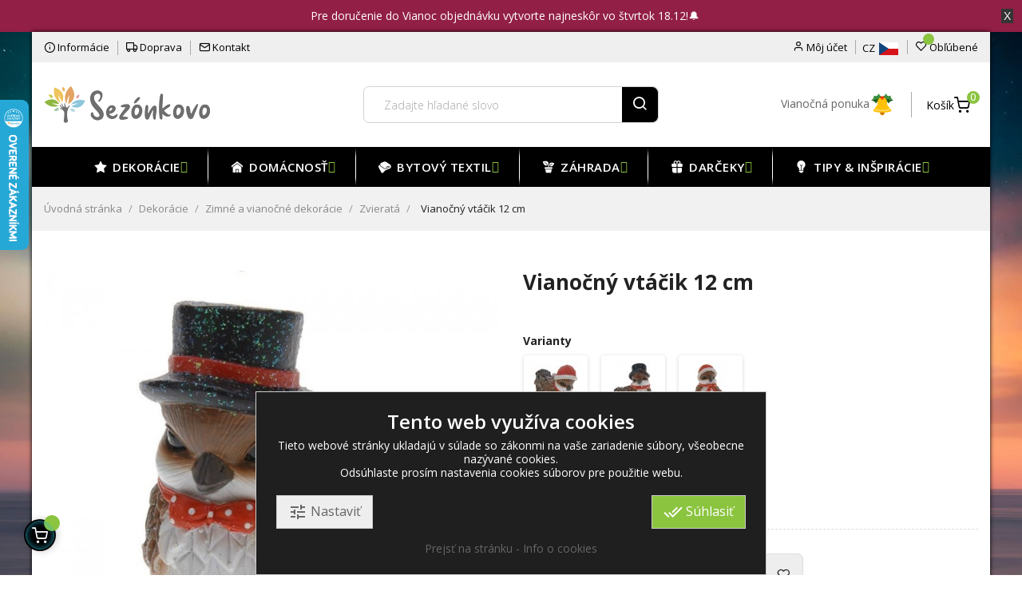

--- FILE ---
content_type: text/html; charset=utf-8
request_url: https://sezonkovo.sk/zimne-dekoracne-zvierata/1513-vianocny-vtacik-12-cm
body_size: 45344
content:
<!doctype html>
<html lang="sk"  class="green" >

  <head>
    
      
  <meta charset="utf-8">


  <meta http-equiv="x-ua-compatible" content="ie=edge">



  <link rel="canonical" href="https://sezonkovo.sk/zimne-dekoracne-zvierata/1513-vianocny-vtacik-12-cm">

  <title>Vianočný vtáčik 12 cm</title>
  <meta name="description" content="Dekoračný vianočný vtáčik hnedej farby. Môžete si ho voľne vystaviť alebo naaranžovať s inými menšími vianočnými dekoráciami. Vďaka tomu oživí vašu dom...">
  <meta name="keywords" content="Vianočný, vtáčik">
  <meta name="author" content="WebStudio CB (webstudiocb.cz)">
  <meta name="facebook-domain-verification" content="zyzrjev47tk18ryumfxkhxpvxplhgw" />		
  <meta name="googlebot" content="all, follow, index, snippet, archive">
  <meta name="robots" content="index,follow,all" />
      
                  <link rel="alternate" href="https://sezonkovo.sk/zimne-dekoracne-zvierata/1513-vianocny-vtacik-12-cm" hreflang="sk-sk">
        



  <meta name="viewport" content="width=device-width, initial-scale=1">



  <link rel="icon" type="image/vnd.microsoft.icon" href="/img/favicon.ico?1614717183">
  <link rel="shortcut icon" type="image/x-icon" href="/img/favicon.ico?1614717183">


  

    <link rel="stylesheet" href="https://sezonkovo.sk/themes/at_nova/assets/cache/theme-d5b1f6598.css" type="text/css" media="all">  

  <link rel="stylesheet" href="https://fonts.googleapis.com/css?family=Open+Sans:100,100i,200,200i,300,300i,400,400i,500,500i,600,600i,700,700i,800,800i,900,900i&amp;subset=cyrillic,cyrillic-ext,latin,latin-ext" type="text/css" media="all">


    


  

  <script type="text/javascript">
        var AdvancedEmailGuardData = {"meta":{"isGDPREnabled":true,"isLegacyOPCEnabled":false,"isLegacyMAModuleEnabled":false,"validationError":null},"settings":{"recaptcha":{"type":"v2_cbx","key":"6LfArosqAAAAAJ1KAMggOvWThQoJMSfy0GfU6e0P","forms":{"contact_us":{"size":"normal","align":"right","offset":3},"register":{"size":"normal","align":"center","offset":1},"login":{"size":"normal","align":"center","offset":1},"reset_password":{"size":"normal","align":"center","offset":1}},"language":"shop","theme":"light","position":"bottomleft","hidden":false,"deferred":false}},"context":{"ps":{"v17":true,"v17pc":true,"v17ch":false,"v16":false,"v161":false,"v15":false},"languageCode":"sk","pageName":"product"},"trans":{"genericError":"An error occurred, please try again."}};
        var LEO_COOKIE_THEME = "AT_NOVA_PANEL_CONFIG";
        var add_cart_error = "P\u0159i zpracov\u00e1n\u00ed va\u0161\u00ed \u017e\u00e1dosti do\u0161lo k chyb\u011b. Pros\u00edm zkuste to znovu";
        var ajaxsearch = "1";
        var buttonwishlist_title_add = "Prida\u0165 do zoznamu prian\u00ed";
        var buttonwishlist_title_remove = "Odstr\u00e1ni\u0165 zo zoznamu \u017eelan\u00ed";
        var cancel_rating_txt = "Zru\u0161it hodnocen\u00ed";
        var chart_settings = {"price":{"label":"Predajn\u00e1 cena","borderColor":"#FF6384","backgroundColor":"#F6DAE3","fill":true}};
        var disable_review_form_txt = "Neexistuje krit\u00e9rium pro kontrolu tohoto produktu nebo tohoto jazyka";
        var dm_heureka_country = "sk";
        var dm_heureka_key = "264BED9B6E60B518255580898B0BFBAB";
        var dm_heureka_position = 21;
        var enable_dropdown_defaultcart = 1;
        var enable_flycart_effect = 1;
        var enable_notification = 1;
        var height_cart_item = "120";
        var isLogged = false;
        var leo_push = 0;
        var leo_search_url = "https:\/\/sezonkovo.sk\/module\/leoproductsearch\/productsearch";
        var leo_token = "a8c54cb9314eda22703ac96523bf7979";
        var leoproductsearch_static_token = "a8c54cb9314eda22703ac96523bf7979";
        var leoproductsearch_token = "01738662149767513e811ce96bbc1141";
        var lf_is_gen_rtl = false;
        var lps_show_product_img = "1";
        var lps_show_product_price = "1";
        var lql_ajax_url = "https:\/\/sezonkovo.sk\/module\/leoquicklogin\/leocustomer";
        var lql_is_gen_rtl = false;
        var lql_module_dir = "\/modules\/leoquicklogin\/";
        var lql_myaccount_url = "https:\/\/sezonkovo.sk\/moj-ucet";
        var lql_redirect = "";
        var mergado = [];
        var myChart = "";
        var number_cartitem_display = 3;
        var numpro_display = "100";
        var pph_chart_dates = ["23.01.2023","26.08.2025"];
        var pph_chart_prices = [2.6699999999999999,2.9900000000000002];
        var pph_id_product = "1513";
        var pph_link = "https:\/\/sezonkovo.sk\/module\/thpphistory\/ajax?token=a8c54cb9314eda22703ac96523bf7979";
        var presta_alreadyreg = "Toto ID e-mailu je u\u017e zaregistrovan\u00e9 pre tento produkt";
        var presta_custname_invalid = "Meno nie je platn\u00e9";
        var presta_emailreq = "Vy\u017eaduje sa e-mail";
        var presta_price_greater = "Po\u017eadovan\u00e1 cena mus\u00ed by\u0165 ni\u017e\u0161ia ako cena produktu";
        var presta_price_invalid = "Po\u017eadovan\u00e1 cena nie je platn\u00e1";
        var presta_price_percentage_high = "Percento mus\u00ed by\u0165 men\u0161ie ako 100";
        var presta_price_percentage_low = "Percento mus\u00ed by\u0165 v\u00e4\u010d\u0161ie ako 0";
        var presta_process = "https:\/\/sezonkovo.sk\/module\/prestapricedropalert\/process";
        var presta_somethingwrong = "Nie\u010do sa pokazilo! Pros\u00edm sk\u00faste znova.";
        var presta_success = "E-mail bol \u00faspe\u0161ne zaregistrovan\u00fd";
        var presta_token = "a8c54cb9314eda22703ac96523bf7979";
        var presta_validemail = "Zadajte platn\u00fa e-mailov\u00fa adresu";
        var prestashop = {"cart":{"products":[],"totals":{"total":{"type":"total","label":"Spolu","amount":0,"value":"0,00\u00a0\u20ac"},"total_including_tax":{"type":"total","label":"Celkom (s DPH)","amount":0,"value":"0,00\u00a0\u20ac"},"total_excluding_tax":{"type":"total","label":"Celkom (bez DPH)","amount":0,"value":"0,00\u00a0\u20ac"}},"subtotals":{"products":{"type":"products","label":"Medzis\u00fa\u010det","amount":0,"value":"0,00\u00a0\u20ac"},"discounts":null,"shipping":{"type":"shipping","label":"Doru\u010denie","amount":0,"value":"Zdarma"},"tax":null},"products_count":0,"summary_string":"Po\u010det polo\u017eiek: 0","vouchers":{"allowed":1,"added":[]},"discounts":[],"minimalPurchase":0,"minimalPurchaseRequired":""},"currency":{"name":"Euro","iso_code":"EUR","iso_code_num":"978","sign":"\u20ac"},"customer":{"lastname":null,"firstname":null,"email":null,"birthday":null,"newsletter":null,"newsletter_date_add":null,"optin":null,"website":null,"company":null,"siret":null,"ape":null,"is_logged":false,"gender":{"type":null,"name":null},"addresses":[]},"language":{"name":"Sloven\u010dina (Slovak)","iso_code":"sk","locale":"sk-SK","language_code":"sk-sk","is_rtl":"0","date_format_lite":"d.m.Y","date_format_full":"d.m.Y H:i:s","id":2},"page":{"title":"","canonical":null,"meta":{"title":"Viano\u010dn\u00fd vt\u00e1\u010dik 12 cm","description":"Dekora\u010dn\u00fd viano\u010dn\u00fd vt\u00e1\u010dik hnedej farby. M\u00f4\u017eete si ho vo\u013ene vystavi\u0165 alebo naaran\u017eova\u0165 s in\u00fdmi men\u0161\u00edmi viano\u010dn\u00fdmi dekor\u00e1ciami. V\u010faka tomu o\u017eiv\u00ed va\u0161u dom...","keywords":"Viano\u010dn\u00fd, vt\u00e1\u010dik","robots":"index"},"page_name":"product","body_classes":{"lang-sk":true,"lang-rtl":false,"country-SK":true,"currency-EUR":true,"layout-full-width":true,"page-product":true,"tax-display-enabled":true,"product-id-1513":true,"product-Viano\u010dn\u00fd vt\u00e1\u010dik 12 cm":true,"product-id-category-104":true,"product-id-manufacturer-25":true,"product-id-supplier-0":true,"product-available-for-order":true},"admin_notifications":[]},"shop":{"name":"Sez\u00f3nkovo.sk","logo":"\/img\/sezonkovo-logo-1614716759.jpg","stores_icon":"\/img\/logo_stores.png","favicon":"\/img\/favicon.ico"},"urls":{"base_url":"https:\/\/sezonkovo.sk\/","current_url":"https:\/\/sezonkovo.sk\/zimne-dekoracne-zvierata\/1513-vianocny-vtacik-12-cm","shop_domain_url":"https:\/\/sezonkovo.sk","img_ps_url":"https:\/\/sezonkovo.sk\/img\/","img_cat_url":"https:\/\/sezonkovo.sk\/img\/c\/","img_lang_url":"https:\/\/sezonkovo.sk\/img\/l\/","img_prod_url":"https:\/\/sezonkovo.sk\/img\/p\/","img_manu_url":"https:\/\/sezonkovo.sk\/img\/m\/","img_sup_url":"https:\/\/sezonkovo.sk\/img\/su\/","img_ship_url":"https:\/\/sezonkovo.sk\/img\/s\/","img_store_url":"https:\/\/sezonkovo.sk\/img\/st\/","img_col_url":"https:\/\/sezonkovo.sk\/img\/co\/","img_url":"https:\/\/sezonkovo.sk\/themes\/at_nova\/assets\/img\/","css_url":"https:\/\/sezonkovo.sk\/themes\/at_nova\/assets\/css\/","js_url":"https:\/\/sezonkovo.sk\/themes\/at_nova\/assets\/js\/","pic_url":"https:\/\/sezonkovo.sk\/upload\/","pages":{"address":"https:\/\/sezonkovo.sk\/adresa","addresses":"https:\/\/sezonkovo.sk\/adresy","authentication":"https:\/\/sezonkovo.sk\/prihlasenie","cart":"https:\/\/sezonkovo.sk\/kosik","category":"https:\/\/sezonkovo.sk\/index.php?controller=category","cms":"https:\/\/sezonkovo.sk\/index.php?controller=cms","contact":"https:\/\/sezonkovo.sk\/kontakty","discount":"https:\/\/sezonkovo.sk\/zlava","guest_tracking":"https:\/\/sezonkovo.sk\/sledovanie-objednavok-pre-navstevnikov","history":"https:\/\/sezonkovo.sk\/historia-objednavok","identity":"https:\/\/sezonkovo.sk\/osobne-udaje","index":"https:\/\/sezonkovo.sk\/","my_account":"https:\/\/sezonkovo.sk\/moj-ucet","order_confirmation":"https:\/\/sezonkovo.sk\/potvrdenie-objednavky","order_detail":"https:\/\/sezonkovo.sk\/index.php?controller=order-detail","order_follow":"https:\/\/sezonkovo.sk\/sledovanie-objednavky","order":"https:\/\/sezonkovo.sk\/objednavka","order_return":"https:\/\/sezonkovo.sk\/index.php?controller=order-return","order_slip":"https:\/\/sezonkovo.sk\/dobropisy","pagenotfound":"https:\/\/sezonkovo.sk\/stranka-nebola-najdena","password":"https:\/\/sezonkovo.sk\/zabudnute-heslo","pdf_invoice":"https:\/\/sezonkovo.sk\/index.php?controller=pdf-invoice","pdf_order_return":"https:\/\/sezonkovo.sk\/index.php?controller=pdf-order-return","pdf_order_slip":"https:\/\/sezonkovo.sk\/index.php?controller=pdf-order-slip","prices_drop":"https:\/\/sezonkovo.sk\/akcne-produkty","product":"https:\/\/sezonkovo.sk\/index.php?controller=product","search":"https:\/\/sezonkovo.sk\/vyhladavanie","sitemap":"https:\/\/sezonkovo.sk\/mapa-stranek","stores":"https:\/\/sezonkovo.sk\/predajne","supplier":"https:\/\/sezonkovo.sk\/dodavatelia","register":"https:\/\/sezonkovo.sk\/prihlasenie?create_account=1","order_login":"https:\/\/sezonkovo.sk\/objednavka?login=1"},"alternative_langs":{"sk-sk":"https:\/\/sezonkovo.sk\/zimne-dekoracne-zvierata\/1513-vianocny-vtacik-12-cm"},"theme_assets":"\/themes\/at_nova\/assets\/","actions":{"logout":"https:\/\/sezonkovo.sk\/?mylogout="},"no_picture_image":{"bySize":{"hsma_default":{"url":"https:\/\/sezonkovo.sk\/img\/p\/sk-default-hsma_default.jpg","width":70,"height":70},"small_default":{"url":"https:\/\/sezonkovo.sk\/img\/p\/sk-default-small_default.jpg","width":84,"height":84},"cart_default":{"url":"https:\/\/sezonkovo.sk\/img\/p\/sk-default-cart_default.jpg","width":135,"height":135},"medium_default":{"url":"https:\/\/sezonkovo.sk\/img\/p\/sk-default-medium_default.jpg","width":239,"height":239},"home_default":{"url":"https:\/\/sezonkovo.sk\/img\/p\/sk-default-home_default.jpg","width":600,"height":600},"large_default":{"url":"https:\/\/sezonkovo.sk\/img\/p\/sk-default-large_default.jpg","width":800,"height":800}},"small":{"url":"https:\/\/sezonkovo.sk\/img\/p\/sk-default-hsma_default.jpg","width":70,"height":70},"medium":{"url":"https:\/\/sezonkovo.sk\/img\/p\/sk-default-medium_default.jpg","width":239,"height":239},"large":{"url":"https:\/\/sezonkovo.sk\/img\/p\/sk-default-large_default.jpg","width":800,"height":800},"legend":""},"loyaltyeditpoints_ajax_controller":"https:\/\/sezonkovo.sk\/module\/loyaltyeditpoints\/ajax"},"configuration":{"display_taxes_label":true,"display_prices_tax_incl":false,"is_catalog":false,"show_prices":true,"opt_in":{"partner":false},"quantity_discount":{"type":"discount","label":"Z\u013eava"},"voucher_enabled":1,"return_enabled":0},"field_required":[],"breadcrumb":{"links":[{"title":"\u00davodn\u00e1 str\u00e1nka","url":"https:\/\/sezonkovo.sk\/"},{"title":"Dekor\u00e1cie","url":"https:\/\/sezonkovo.sk\/3-dekoracie"},{"title":"Zimn\u00e9 a viano\u010dn\u00e9 dekor\u00e1cie","url":"https:\/\/sezonkovo.sk\/11-vianocne-dekoracie"},{"title":"Zvierat\u00e1","url":"https:\/\/sezonkovo.sk\/104-zimne-dekoracne-zvierata"},{"title":"Viano\u010dn\u00fd vt\u00e1\u010dik 12 cm","url":"https:\/\/sezonkovo.sk\/zimne-dekoracne-zvierata\/1513-vianocny-vtacik-12-cm"}],"count":5},"link":{"protocol_link":"https:\/\/","protocol_content":"https:\/\/"},"time":1765996002,"static_token":"a8c54cb9314eda22703ac96523bf7979","token":"01738662149767513e811ce96bbc1141"};
        var prestashopFacebookAjaxController = "https:\/\/sezonkovo.sk\/module\/ps_facebook\/Ajax";
        var product_id_invalid = "ID produktu nie je platn\u00e9";
        var product_id_missing = "Ch\u00fdba ID produktu";
        var psemailsubscription_subscription = "https:\/\/sezonkovo.sk\/module\/ps_emailsubscription\/subscription";
        var review_error = "P\u0159i zpracov\u00e1n\u00ed va\u0161\u00ed \u017e\u00e1dosti do\u0161lo k chyb\u011b. Pros\u00edm zkuste to znovu";
        var show_popup = 0;
        var type_dropdown_defaultcart = "slidebar_right";
        var type_flycart_effect = "fade";
        var url_leoproductattribute = "https:\/\/sezonkovo.sk\/module\/leofeature\/LeoProductAttribute";
        var width_cart_item = "300";
        var wishlist_add = "Produkt bol \u00faspe\u0161ne pridan\u00fd do v\u00e1\u0161ho zoznamu \u017eelan\u00ed";
        var wishlist_cancel_txt = "Zru\u0161it";
        var wishlist_confirm_del_txt = "Smazat vybranou polo\u017eku?";
        var wishlist_del_default_txt = "Nelze smazat v\u00fdchoz\u00ed seznam p\u0159\u00e1n\u00ed";
        var wishlist_email_txt = "E-mail";
        var wishlist_loggin_required = "Pre spr\u00e1vu zoznamu \u017eelan\u00ed mus\u00edte by\u0165 prihl\u00e1sen\u00fd";
        var wishlist_ok_txt = "Ok";
        var wishlist_quantity_required = "Mus\u00edte zadat mno\u017estv\u00ed";
        var wishlist_remove = "Produkt bol \u00faspe\u0161ne odstr\u00e1nen\u00fd z v\u00e1\u0161ho zoznamu \u017eelan\u00ed";
        var wishlist_reset_txt = "Obnovit";
        var wishlist_send_txt = "Odeslat";
        var wishlist_send_wishlist_txt = "Odeslat seznam p\u0159\u00e1n\u00ed";
        var wishlist_url = "https:\/\/sezonkovo.sk\/module\/leofeature\/mywishlist";
        var wishlist_viewwishlist = "Zobrazi\u0165 zoznam \u017eelan\u00ed";
      </script>
<script type="text/javascript">
	var choosefile_text = "Vybrať súbor";
	var turnoff_popup_text = "Do not show this popup again";

	var size_item_quickview = 144;
	var style_scroll_quickview = 'horizontal';
	
	var size_item_page = 144;
	var style_scroll_page = 'horizontal';
	
	var size_item_quickview_attr = 144;	
	var style_scroll_quickview_attr = 'horizontal';
	
	var size_item_popup = 190;
	var style_scroll_popup = 'vertical';
</script>
<script type="text/javascript">
$(document).ready(function(){
	var start_pos = $('.header-bottom').offset().top;
	$(window).scroll(function(){
        if ($(window).scrollTop()>=start_pos) {
      	    if ($('.header-bottom').hasClass()==false) {
			    $('.header-container').addClass('has_scroll');
          $('.header-bottom').addClass('scroll');
		    }
        } else {
		    $('.header-container').removeClass('has_scroll');
        $('.header-bottom').removeClass('scroll');
	    }	
    }); 
});
</script>


  <script type="text/javascript">
	
	var FancyboxI18nClose = "Zavřít";
	var FancyboxI18nNext = "Další";
	var FancyboxI18nPrev = "Zpět";
	var current_link = "http://sezonkovo.sk/";		
	var currentURL = window.location;
	currentURL = String(currentURL);
	currentURL = currentURL.replace("https://","").replace("http://","").replace("www.","").replace( /#\w*/, "" );
	current_link = current_link.replace("https://","").replace("http://","").replace("www.","");
	var text_warning_select_txt = "Vyberte, který chcete odstranit?";
	var text_confirm_remove_txt = "Opravdu chcete odstranit zápatí?";
	var close_bt_txt = "Zavřít";
	var list_menu = [];
	var list_menu_tmp = {};
	var list_tab = [];
	var isHomeMenu = 0;
	
</script><!-- emarketing start -->





<!-- emarketing end --><script type="text/javascript" src="/modules/bamegamenu/views/js/jquery-1.11.2.min.js" ></script>
<script type="text/javascript" src="/modules/bamegamenu/views/js/megamenu.js" ></script>
<link rel="stylesheet" href="//maxcdn.bootstrapcdn.com/font-awesome/4.7.0/css/font-awesome.min.css" type="text/css" media="all">
<script type="text/javascript">
    alertMessage = 'V této skupině musíte vybrat alespoň 1 příslušenství';
    buyTogetherOption = {"1":0};
    isEnablingOptionBuyToGether = 0;
    displayStyleOption = 2;
    utilizeBlockCartAjax = 1;
    msgOutOfStock = 'Jejda! Toto zboží není skladem.';
    msgEmptyForm = 'Nelze odeslat prázdný formulář.';
    orderUrl = 'https://sezonkovo.sk/objednavka';
    ajaxRenderAccessoriesUrl = 'https://sezonkovo.sk/module/hsmultiaccessoriespro/Accessories';
    hsmaFormatCurrency = '1';
    hsmaPriceDisplayPrecision = 2;
    msgAvailableLater = 'Není skladem, ale zpětné objednání je povoleno.';
    messageOutOfStock = 'Vyprodáno';
    isShowIconOutOfStock = 1;
</script><!-- Global site tag (gtag.js) - Google Analytics -->
<script async src="https://www.googletagmanager.com/gtag/js?id=UA-195129698-1"></script>
<script>
  window.dataLayer = window.dataLayer || [];
  function gtag(){dataLayer.push(arguments);}
  gtag('js', new Date());

  gtag('config', 'UA-195129698-1', { 'anonymize_ip': true });
</script><script>
var google_product_page = 1;
var google_content_name = 'Vianočný vtáčik 12 cm';
var google_brand = 'Sezónkovo';
var google_content_category = 'Zvieratá';
var google_content_ids = '1513';
var google_content_type = 'product';
var google_value = 2.99;
var google_currency = 'EUR';
                </script><script src="https://ajax.googleapis.com/ajax/libs/jquery/3.2.1/jquery.min.js"></script>
                <!-- Měřicí kód Pixel Facebook.com - begin -->
                <!-- Facebook Pixel Code -->
<script>
!function(f,b,e,v,n,t,s){if(f.fbq)return;n=f.fbq=function(){n.callMethod?n.callMethod.apply(n,arguments):n.queue.push(arguments)};if(!f._fbq)f._fbq=n;n.push=n;n.loaded=!0;n.version='2.0';n.queue=[];t=b.createElement(e);t.async=!0;t.src=v;s=b.getElementsByTagName(e)[0];s.parentNode.insertBefore(t,s)}(window,document,'script','//connect.facebook.net/en_US/fbevents.js');
fbq('init', '540134297017068');
fbq('track', 'PageView');
</script>
<noscript>
<img height='1' width='1' style='display:none' src='https://www.facebook.com/tr?id=540134297017068&ev=PageView&noscript=1'/>
</noscript>
<!-- End Facebook Pixel Code -->
                <!-- Měřicí kód Pixel Facebook.com - end -->
<style>
    .alert-loyalty {
        background-color: #fff6ca;
        border-color: #f8d100;
        color: #777777;
    }

    </style>
   
<script type="text/javascript">
var unlike_text ="Odebrat &quot;líbí se&quot;";
var like_text ="Označit příspěvek jako &quot;líbí se&quot;";
var baseAdminDir ='//';
var ybc_blog_product_category ='0';
var ybc_blog_polls_g_recaptcha = false;
</script>
 
        <script type="text/javascript">
          window.mmp = {};
        </script>
                <script>
          window.mmp.cookies = {
            functions: {},
            sections: {
              functional: {
                onloadStatus: 1,
                functions: {},
                names: {}
              },
              analytical: {
                onloadStatus: 1,
                functions: {},
                names: {}
              },
              advertisement: {
                onloadStatus: 1,
                functions: {},
                names: {}
              }
            }
          };

          window.mmp.cookies.sections.functional.names = ["DmCookiesFunctional"];
          window.mmp.cookies.sections.advertisement.names = ["DmCookiesMarketing"];
          window.mmp.cookies.sections.analytical.names = ["DmCookiesAnalytics"];
        </script>
        <meta name="mergado-cart-data" style="display: none;" data-mscd='[]' data-mscd-cart-id='' data-morder-url='https://sezonkovo.sk/objednavka' data-mcoupons="" data-products-with-vat="[]" data-products-without-vat="[]">
<!-- Biano Pixel Code -->
<script>
  const bianoPixelConfig = {
    consent: window.mmp.cookies.sections.advertisement.onloadStatus,
    debug: false
  };

  const bianoLang = 'sk';

  
  !function (b, i, a, n, o, p, x, s) {
    if (b.bianoTrack) return;
    o = b.bianoTrack = function () {
      o.callMethod ?
        o.callMethod.apply(o, arguments) : o.queue.push(arguments)
    };
    o.push = o;
    o.queue = [];
    a = a || {};
    n = a.consent === void (0) ? !0 : !!a.consent;
    o.push('consent', n);
    s = 'script';
    p = i.createElement(s);
    p.async = !0;
    p.src = 'https://' + (n ? 'pixel.biano.' + bianoLang : 'bianopixel.com') +
      '/' + (a.debug ? 'debug' : 'min') + '/pixel.js';
    x = i.getElementsByTagName(s)[0];
    x.parentNode.insertBefore(p, x);
  }(window, document, bianoPixelConfig);
  

</script>
<!-- End Biano Pixel Code -->

<script>
  bianoTrack('init', 'sk6f6ec7295af167238ddd71a71ba29069714eb07f');

  window.mmp.cookies.sections.advertisement.functions.biano = function () {
    bianoTrack('consent', true);
  };
</script><!-- @file modules\appagebuilder\views\templates\hook\header -->

<script>
	/**
	 * List functions will run when document.ready()
	 */
	var ap_list_functions = [];
	/**
	 * List functions will run when window.load()
	 */
	var ap_list_functions_loaded = [];

	/**
	 * List functions will run when document.ready() for theme
	 */

	var products_list_functions = [];
</script>


<script type='text/javascript'>
	var leoOption = {
		category_qty:1,
		product_list_image:1,
		product_one_img:1,
		productCdown: 1,
		productColor: 0,
		homeWidth: 600,
		homeheight: 600,
	}

	ap_list_functions.push(function(){
		if (typeof $.LeoCustomAjax !== "undefined" && $.isFunction($.LeoCustomAjax)) {
			var leoCustomAjax = new $.LeoCustomAjax();
			leoCustomAjax.processAjax();
		}
	});
</script>



    
  <meta property="og:type" content="product">
  <meta property="og:url" content="https://sezonkovo.sk/zimne-dekoracne-zvierata/1513-vianocny-vtacik-12-cm">
  <meta property="og:title" content="Vianočný vtáčik 12 cm">
  <meta property="og:site_name" content="Sezónkovo.sk">
  <meta property="og:description" content="Dekoračný vianočný vtáčik hnedej farby. Môžete si ho voľne vystaviť alebo naaranžovať s inými menšími vianočnými dekoráciami. Vďaka tomu oživí vašu dom...">
  <meta property="og:image" content="https://sezonkovo.sk/862-large_default/vianocny-vtacik-12-cm.jpg">
      <meta property="product:pretax_price:amount" content="2.99">
    <meta property="product:pretax_price:currency" content="EUR">
    <meta property="product:price:amount" content="2.99">
    <meta property="product:price:currency" content="EUR">
    
  </head>

  <body id="product" class="lang-sk country-sk currency-eur layout-full-width page-product tax-display-enabled product-id-1513 product-vianocny-vtacik-12-cm product-id-category-104 product-id-manufacturer-25 product-id-supplier-0 product-available-for-order layout-boxed-lg">

    
      
    

    <div class="preloader"></div>

    <main id="page">
      
              
      <header id="header">
        <div class="header-container">
          
            
  <div class="header-banner">
          <div class="container">
              <div class="inner"></div>
          </div>
        </div>



  <nav class="header-nav">
    <div class="topnav">
              <div class="inner"></div>
          </div>
    <div class="bottomnav">
              <div class="inner"></div>
          </div>
  </nav>



  <div class="header-top">
          <div class="inner"><!-- @file modules\appagebuilder\views\templates\hook\ApRow -->
<div class="wrapper"
            style="background: #efefef no-repeat"
                        >

<div class="container">
    <div        class="row header-nav-top ApRow  has-bg bg-fullwidth-container"
                            style=""                >
                                            <!-- @file modules\appagebuilder\views\templates\hook\ApColumn -->
<div    class="col-xl-6 col-lg-6 col-md-6 col-sm-12 col-xs-12 col-sp-12  ApColumn "
	    >
                    <!-- @file modules\appagebuilder\views\templates\hook\ApGeneral -->
<div     class="block top-left ApHtml">
	                    <div class="block_content"><div class="toplink-left"><ul class="nav-left"><li><a href="https://sezonkovo.sk/info/7-nakupny-radca" class="nav-top-link"><i class="nova-info" style="font-size: 14px;"></i> <span>Informácie</span></a></li><li><a href="https://sezonkovo.sk/info/1-doprava-a-platba" class="nav-top-link"><i class="nova-truck" style="font-size: 14px;"></i> <span>Doprava</span></a></li><li><a href="https://sezonkovo.sk/kontakty" class="nav-top-link"><i class="nova-mail" style="font-size: 14px;"></i> <span>Kontakt</span></a></li></ul></div></div>
    	</div>
    </div><!-- @file modules\appagebuilder\views\templates\hook\ApColumn -->
<div    class="col-xl-6 col-lg-6 col-md-6 col-sm-12 col-xs-12 col-sp-12 top-link-right ApColumn "
	    >
                    <!-- @file modules\appagebuilder\views\templates\hook\ApModule -->
							  	<div class="ap-quick-login js-dropdown popup-over">
				<a href="javascript:void(0)" class="leo-quicklogin popup-title" data-enable-sociallogin="" data-type="popup" data-layout="login" title="Prihlásiť sa" rel="nofollow">
					<i class="nova-user"></i>
					<span class="text-title">M&ocirc;j &uacute;čet</span>
				</a>
							</div>
		
	
<!-- @file modules\appagebuilder\views\templates\hook\ApGeneral -->
<div     class="block jazyk-blok ApRawHtml">
	                    <ul class="jazyk"><li><a href="https://sezonkovo.cz/" target="_blank"><span>CZ</span><img src="/img/cz-vlajka.svg" alt="cz" width="auto" height="16px"></a></li></ul>    	</div><!-- @file modules\appagebuilder\views\templates\hook\ApGenCode -->

	<ul class="button-list">  <li>    <a class="ap-btn-wishlist" href="//sezonkovo.sk/module/leofeature/mywishlist" title="Obľúbené" rel="nofollow">      <i class="nova-heart"></i>      <span class="ap-total-wishlist ap-total"></span>    </a>     <a class="ap-btn-wishlist2" href="//sezonkovo.sk/module/leofeature/mywishlist" title="Obľúbené" rel="nofollow">            <span class="ap-total-wishlist-text">Obľúbené</span>    </a>      </li></ul>

    </div>            </div>
</div>
</div>
        
	<script>
		ap_list_functions.push(function(){
			$.stellar({horizontalScrolling:false}); 
		});
	</script>
    
    <!-- @file modules\appagebuilder\views\templates\hook\ApRow -->
<div class="wrapper"
>

<div class="container">
    <div        class="row header-flex ApRow  has-bg bg-boxed"
                            style="background: no-repeat;padding-top: 30px;padding-bottom: 30px;"        data-bg_data=" no-repeat"        >
                                            <!-- @file modules\appagebuilder\views\templates\hook\ApColumn -->
<div    class="col-xl-4 col-lg-6 col-md-6 col-sm-6 col-xs-6 col-sp-6 left-header ApColumn "
	    >
                    <!-- @file modules\appagebuilder\views\templates\hook\ApGenCode -->

	<a href="https://sezonkovo.sk/">     <img class="logo img-fluid" src="/img/sezonkovo-logo-1614716759.jpg" alt="Sezónkovo.sk"></a>

    </div><!-- @file modules\appagebuilder\views\templates\hook\ApColumn -->
<div    class="col-xl-4 col-lg-12 col-md-12 col-sm-12 col-xs-12 col-sp-12 blok-hledat ApColumn "
	    >
                    <!-- @file modules\appagebuilder\views\templates\hook\ApModule -->


<div id="leo_search_block_top" class="search-widget block exclusive">
	<a id="click_show_search" href="javascript:void(0)" data-toggle="dropdown" class="float-xs-right popup-title">
		<i class="nova-search"></i>
	 </a>
	<form method="get" action="https://sezonkovo.sk/index.php?controller=productsearch" id="leosearchtopbox">
		<input type="hidden" name="fc" value="module" />
		<input type="hidden" name="module" value="leoproductsearch" />
		<input type="hidden" name="controller" value="productsearch" />
        <input type="hidden" name="leoproductsearch_static_token" value="a8c54cb9314eda22703ac96523bf7979"/>
		<div class="block_content clearfix leoproductsearch-content">		
			<div class="list-cate-wrapper"  style="display: none"  >
				<input id="leosearchtop-cate-id" name="cate" value="" type="hidden">
				<a id="dropdownListCateTop" class="select-title" rel="nofollow" data-toggle="dropdown" aria-haspopup="true" aria-expanded="false">
					<span>All Categories</span>
					<i class="fa fa-angle-down"></i>
				</a>
				<div class="list-cate dropdown-menu" aria-labelledby="dropdownListCateTop">
					<a href="#" data-cate-id="" data-cate-name="All Categories" class="cate-item active" >All Categories</a>				
					<a href="#" data-cate-id="2" data-cate-name="Produkty" class="cate-item cate-level-1" >Produkty</a>
					
  <a href="#" data-cate-id="3" data-cate-name="Dekorácie" class="cate-item cate-level-2" >--Dekorácie</a>
  <a href="#" data-cate-id="8" data-cate-name="Jarné a veľkonočné dekorácie" class="cate-item cate-level-3" >---Jarné a veľkonočné dekorácie</a>
  <a href="#" data-cate-id="14" data-cate-name="Zvieratá" class="cate-item cate-level-4" >----Zvieratá</a>
  <a href="#" data-cate-id="15" data-cate-name="Škriatkovia" class="cate-item cate-level-4" >----Škriatkovia</a>
  <a href="#" data-cate-id="17" data-cate-name="Závesné dekorácie" class="cate-item cate-level-4" >----Závesné dekorácie</a>
  <a href="#" data-cate-id="112" data-cate-name="Veľkonočné vajíčka" class="cate-item cate-level-4" >----Veľkonočné vajíčka</a>
  <a href="#" data-cate-id="113" data-cate-name="Vence" class="cate-item cate-level-4" >----Vence</a>
  <a href="#" data-cate-id="114" data-cate-name="Svietniky" class="cate-item cate-level-4" >----Svietniky</a>
  <a href="#" data-cate-id="214" data-cate-name="Girlandy" class="cate-item cate-level-4" >----Girlandy</a>
  <a href="#" data-cate-id="115" data-cate-name="Výrezy" class="cate-item cate-level-4" >----Výrezy</a>
  <a href="#" data-cate-id="152" data-cate-name="Ozdoby" class="cate-item cate-level-4" >----Ozdoby</a>
  <a href="#" data-cate-id="158" data-cate-name="Ostatné" class="cate-item cate-level-4" >----Ostatné</a>
  <a href="#" data-cate-id="9" data-cate-name="Letné dekorácie" class="cate-item cate-level-3" >---Letné dekorácie</a>
  <a href="#" data-cate-id="44" data-cate-name="Zvieratá" class="cate-item cate-level-4" >----Zvieratá</a>
  <a href="#" data-cate-id="45" data-cate-name="Škriatkovia" class="cate-item cate-level-4" >----Škriatkovia</a>
  <a href="#" data-cate-id="46" data-cate-name="Námornícke dekorácie" class="cate-item cate-level-4" >----Námornícke dekorácie</a>
  <a href="#" data-cate-id="160" data-cate-name="Mušle" class="cate-item cate-level-4" >----Mušle</a>
  <a href="#" data-cate-id="47" data-cate-name="Závesné dekorácie" class="cate-item cate-level-4" >----Závesné dekorácie</a>
  <a href="#" data-cate-id="118" data-cate-name="Vence" class="cate-item cate-level-4" >----Vence</a>
  <a href="#" data-cate-id="155" data-cate-name="Girlandy" class="cate-item cate-level-4" >----Girlandy</a>
  <a href="#" data-cate-id="119" data-cate-name="Svietniky a lampáše" class="cate-item cate-level-4" >----Svietniky a lampáše</a>
  <a href="#" data-cate-id="120" data-cate-name="Výrezy" class="cate-item cate-level-4" >----Výrezy</a>
  <a href="#" data-cate-id="165" data-cate-name="Ozdoby" class="cate-item cate-level-4" >----Ozdoby</a>
  <a href="#" data-cate-id="10" data-cate-name="Jesenné dekorácie" class="cate-item cate-level-3" >---Jesenné dekorácie</a>
  <a href="#" data-cate-id="98" data-cate-name="Zvieratá" class="cate-item cate-level-4" >----Zvieratá</a>
  <a href="#" data-cate-id="99" data-cate-name="Jesenné figúrky" class="cate-item cate-level-4" >----Jesenné figúrky</a>
  <a href="#" data-cate-id="100" data-cate-name="Tekvice" class="cate-item cate-level-4" >----Tekvice</a>
  <a href="#" data-cate-id="183" data-cate-name="Strašiaci" class="cate-item cate-level-4" >----Strašiaci</a>
  <a href="#" data-cate-id="101" data-cate-name="Strigy" class="cate-item cate-level-4" >----Strigy</a>
  <a href="#" data-cate-id="102" data-cate-name="Halloweenske dekorácie" class="cate-item cate-level-4" >----Halloweenske dekorácie</a>
  <a href="#" data-cate-id="126" data-cate-name="Závesné dekorácie" class="cate-item cate-level-4" >----Závesné dekorácie</a>
  <a href="#" data-cate-id="122" data-cate-name="Vence" class="cate-item cate-level-4" >----Vence</a>
  <a href="#" data-cate-id="123" data-cate-name="Girlandy" class="cate-item cate-level-4" >----Girlandy</a>
  <a href="#" data-cate-id="167" data-cate-name="Jesenné ozdoby" class="cate-item cate-level-4" >----Jesenné ozdoby</a>
  <a href="#" data-cate-id="124" data-cate-name="Výrezy" class="cate-item cate-level-4" >----Výrezy</a>
  <a href="#" data-cate-id="215" data-cate-name="Svietniky" class="cate-item cate-level-4" >----Svietniky</a>
  <a href="#" data-cate-id="11" data-cate-name="Zimné a vianočné dekorácie" class="cate-item cate-level-3" >---Zimné a vianočné dekorácie</a>
  <a href="#" data-cate-id="104" data-cate-name="Zvieratá" class="cate-item cate-level-4" >----Zvieratá</a>
  <a href="#" data-cate-id="105" data-cate-name="Figúrky" class="cate-item cate-level-4" >----Figúrky</a>
  <a href="#" data-cate-id="106" data-cate-name="Škriatkovia" class="cate-item cate-level-4" >----Škriatkovia</a>
  <a href="#" data-cate-id="107" data-cate-name="Santa Clausovia" class="cate-item cate-level-4" >----Santa Clausovia</a>
  <a href="#" data-cate-id="108" data-cate-name="Anjeli" class="cate-item cate-level-4" >----Anjeli</a>
  <a href="#" data-cate-id="109" data-cate-name="Snehuliaci" class="cate-item cate-level-4" >----Snehuliaci</a>
  <a href="#" data-cate-id="198" data-cate-name="Sánky" class="cate-item cate-level-4" >----Sánky</a>
  <a href="#" data-cate-id="130" data-cate-name="Vence" class="cate-item cate-level-4" >----Vence</a>
  <a href="#" data-cate-id="131" data-cate-name="Svietniky" class="cate-item cate-level-4" >----Svietniky</a>
  <a href="#" data-cate-id="209" data-cate-name="Vianočné zdobenie" class="cate-item cate-level-4" >----Vianočné zdobenie</a>
  <a href="#" data-cate-id="133" data-cate-name="Ostatné" class="cate-item cate-level-4" >----Ostatné</a>
  <a href="#" data-cate-id="229" data-cate-name="Domčeky a dedinky" class="cate-item cate-level-4" >----Domčeky a dedinky</a>
  <a href="#" data-cate-id="127" data-cate-name="Zdobenie stromčeka" class="cate-item cate-level-3" >---Zdobenie stromčeka</a>
  <a href="#" data-cate-id="128" data-cate-name="Stromčeky" class="cate-item cate-level-4" >----Stromčeky</a>
  <a href="#" data-cate-id="129" data-cate-name="Ozdoby" class="cate-item cate-level-4" >----Ozdoby</a>
  <a href="#" data-cate-id="216" data-cate-name="Zvončeky" class="cate-item cate-level-5" >-----Zvončeky</a>
  <a href="#" data-cate-id="218" data-cate-name="Vianočné gule" class="cate-item cate-level-5" >-----Vianočné gule</a>
  <a href="#" data-cate-id="224" data-cate-name="Závesné figúrky" class="cate-item cate-level-5" >-----Závesné figúrky</a>
  <a href="#" data-cate-id="220" data-cate-name="Závesní anjeli" class="cate-item cate-level-5" >-----Závesní anjeli</a>
  <a href="#" data-cate-id="217" data-cate-name="Závesné zvieratá" class="cate-item cate-level-5" >-----Závesné zvieratá</a>
  <a href="#" data-cate-id="222" data-cate-name="Závesní škriatkovia" class="cate-item cate-level-5" >-----Závesní škriatkovia</a>
  <a href="#" data-cate-id="226" data-cate-name="Baletky" class="cate-item cate-level-5" >-----Baletky</a>
  <a href="#" data-cate-id="221" data-cate-name="Sánky, lyže, korčule" class="cate-item cate-level-5" >-----Sánky, lyže, korčule</a>
  <a href="#" data-cate-id="225" data-cate-name="Kvety na stromček" class="cate-item cate-level-5" >-----Kvety na stromček</a>
  <a href="#" data-cate-id="219" data-cate-name="Sety ozdôb" class="cate-item cate-level-5" >-----Sety ozdôb</a>
  <a href="#" data-cate-id="227" data-cate-name="Moderné ozdoby" class="cate-item cate-level-5" >-----Moderné ozdoby</a>
  <a href="#" data-cate-id="223" data-cate-name="Tradičné ozdoby" class="cate-item cate-level-5" >-----Tradičné ozdoby</a>
  <a href="#" data-cate-id="196" data-cate-name="Girlandy" class="cate-item cate-level-4" >----Girlandy</a>
  <a href="#" data-cate-id="199" data-cate-name="Špice na stromček" class="cate-item cate-level-4" >----Špice na stromček</a>
  <a href="#" data-cate-id="197" data-cate-name="Doplnky ku stromčeku" class="cate-item cate-level-4" >----Doplnky ku stromčeku</a>
  <a href="#" data-cate-id="208" data-cate-name="Osvetlenie stromčeka" class="cate-item cate-level-4" >----Osvetlenie stromčeka</a>
  <a href="#" data-cate-id="184" data-cate-name="Pre špeciálne príležitosti" class="cate-item cate-level-3" >---Pre špeciálne príležitosti</a>
  <a href="#" data-cate-id="185" data-cate-name="Nový rok" class="cate-item cate-level-4" >----Nový rok</a>
  <a href="#" data-cate-id="186" data-cate-name="Valentín" class="cate-item cate-level-4" >----Valentín</a>
  <a href="#" data-cate-id="164" data-cate-name="Pamiatka zosnulých" class="cate-item cate-level-4" >----Pamiatka zosnulých</a>
  <a href="#" data-cate-id="5" data-cate-name="Domácnosť" class="cate-item cate-level-2" >--Domácnosť</a>
  <a href="#" data-cate-id="135" data-cate-name="Kuchynské doplnky" class="cate-item cate-level-3" >---Kuchynské doplnky</a>
  <a href="#" data-cate-id="145" data-cate-name="Kuchynské náčinie" class="cate-item cate-level-4" >----Kuchynské náčinie</a>
  <a href="#" data-cate-id="146" data-cate-name="Hrnčeky a šálky" class="cate-item cate-level-4" >----Hrnčeky a šálky</a>
  <a href="#" data-cate-id="147" data-cate-name="Kuchynské podložky" class="cate-item cate-level-4" >----Kuchynské podložky</a>
  <a href="#" data-cate-id="148" data-cate-name="Kuchynský textil" class="cate-item cate-level-4" >----Kuchynský textil</a>
  <a href="#" data-cate-id="195" data-cate-name="Servítky" class="cate-item cate-level-4" >----Servítky</a>
  <a href="#" data-cate-id="134" data-cate-name="Hodiny" class="cate-item cate-level-3" >---Hodiny</a>
  <a href="#" data-cate-id="141" data-cate-name="Stolné hodiny" class="cate-item cate-level-4" >----Stolné hodiny</a>
  <a href="#" data-cate-id="142" data-cate-name="Interiérové hodiny" class="cate-item cate-level-4" >----Interiérové hodiny</a>
  <a href="#" data-cate-id="189" data-cate-name="Exteriérové hodiny" class="cate-item cate-level-4" >----Exteriérové hodiny</a>
  <a href="#" data-cate-id="153" data-cate-name="Deky" class="cate-item cate-level-3" >---Deky</a>
  <a href="#" data-cate-id="192" data-cate-name="Celoročné deky" class="cate-item cate-level-4" >----Celoročné deky</a>
  <a href="#" data-cate-id="193" data-cate-name="Vianočné deky" class="cate-item cate-level-4" >----Vianočné deky</a>
  <a href="#" data-cate-id="194" data-cate-name="Deky pre deti" class="cate-item cate-level-4" >----Deky pre deti</a>
  <a href="#" data-cate-id="188" data-cate-name="Svietniky a lampáše" class="cate-item cate-level-3" >---Svietniky a lampáše</a>
  <a href="#" data-cate-id="190" data-cate-name="Svietniky" class="cate-item cate-level-4" >----Svietniky</a>
  <a href="#" data-cate-id="144" data-cate-name="Lampáše" class="cate-item cate-level-4" >----Lampáše</a>
  <a href="#" data-cate-id="166" data-cate-name="Aromalampy" class="cate-item cate-level-4" >----Aromalampy</a>
  <a href="#" data-cate-id="136" data-cate-name="Sviečky" class="cate-item cate-level-3" >---Sviečky</a>
  <a href="#" data-cate-id="149" data-cate-name="Sviečky v skle" class="cate-item cate-level-4" >----Sviečky v skle</a>
  <a href="#" data-cate-id="150" data-cate-name="Dekoračné sviečky" class="cate-item cate-level-4" >----Dekoračné sviečky</a>
  <a href="#" data-cate-id="151" data-cate-name="Sviečkové sety" class="cate-item cate-level-4" >----Sviečkové sety</a>
  <a href="#" data-cate-id="211" data-cate-name="Vianočné sviečky" class="cate-item cate-level-4" >----Vianočné sviečky</a>
  <a href="#" data-cate-id="213" data-cate-name="Jesenné sviečky" class="cate-item cate-level-4" >----Jesenné sviečky</a>
  <a href="#" data-cate-id="137" data-cate-name="Ostatné" class="cate-item cate-level-3" >---Ostatné</a>
  <a href="#" data-cate-id="143" data-cate-name="Fotorámiky" class="cate-item cate-level-4" >----Fotorámiky</a>
  <a href="#" data-cate-id="138" data-cate-name="Rohože" class="cate-item cate-level-4" >----Rohože</a>
  <a href="#" data-cate-id="207" data-cate-name="Zarážky za dvere" class="cate-item cate-level-4" >----Zarážky za dvere</a>
  <a href="#" data-cate-id="7" data-cate-name="Bytový textil" class="cate-item cate-level-2" >--Bytový textil</a>
  <a href="#" data-cate-id="66" data-cate-name="Jarný a veľkonočný textil" class="cate-item cate-level-3" >---Jarný a veľkonočný textil</a>
  <a href="#" data-cate-id="72" data-cate-name="Veľkonočné obrusy" class="cate-item cate-level-4" >----Veľkonočné obrusy</a>
  <a href="#" data-cate-id="73" data-cate-name="Vankúšové obliečky" class="cate-item cate-level-4" >----Vankúšové obliečky</a>
  <a href="#" data-cate-id="74" data-cate-name="Textilné nálepky" class="cate-item cate-level-4" >----Textilné nálepky</a>
  <a href="#" data-cate-id="75" data-cate-name="Tašky" class="cate-item cate-level-4" >----Tašky</a>
  <a href="#" data-cate-id="212" data-cate-name="Textil s rastlinnými motívmi" class="cate-item cate-level-4" >----Textil s rastlinnými motívmi</a>
  <a href="#" data-cate-id="67" data-cate-name="Letný textil" class="cate-item cate-level-3" >---Letný textil</a>
  <a href="#" data-cate-id="76" data-cate-name="Obrusy" class="cate-item cate-level-4" >----Obrusy</a>
  <a href="#" data-cate-id="77" data-cate-name="Vankúšové obliečky" class="cate-item cate-level-4" >----Vankúšové obliečky</a>
  <a href="#" data-cate-id="78" data-cate-name="Tašky" class="cate-item cate-level-4" >----Tašky</a>
  <a href="#" data-cate-id="156" data-cate-name="Textilné nálepky" class="cate-item cate-level-4" >----Textilné nálepky</a>
  <a href="#" data-cate-id="68" data-cate-name="Jesenný textil" class="cate-item cate-level-3" >---Jesenný textil</a>
  <a href="#" data-cate-id="80" data-cate-name="Obrusy" class="cate-item cate-level-4" >----Obrusy</a>
  <a href="#" data-cate-id="81" data-cate-name="Vankúšové obliečky" class="cate-item cate-level-4" >----Vankúšové obliečky</a>
  <a href="#" data-cate-id="82" data-cate-name="Kuchynský textil" class="cate-item cate-level-4" >----Kuchynský textil</a>
  <a href="#" data-cate-id="83" data-cate-name="Textilné nálpeky" class="cate-item cate-level-4" >----Textilné nálpeky</a>
  <a href="#" data-cate-id="84" data-cate-name="Tašky" class="cate-item cate-level-4" >----Tašky</a>
  <a href="#" data-cate-id="69" data-cate-name="Zimný a vianočný textil" class="cate-item cate-level-3" >---Zimný a vianočný textil</a>
  <a href="#" data-cate-id="86" data-cate-name="Obrusy" class="cate-item cate-level-4" >----Obrusy</a>
  <a href="#" data-cate-id="87" data-cate-name="Vankúšové obliečky" class="cate-item cate-level-4" >----Vankúšové obliečky</a>
  <a href="#" data-cate-id="88" data-cate-name="Kuchynský textil" class="cate-item cate-level-4" >----Kuchynský textil</a>
  <a href="#" data-cate-id="89" data-cate-name="Textilné nálepky" class="cate-item cate-level-4" >----Textilné nálepky</a>
  <a href="#" data-cate-id="90" data-cate-name="Mikulášske čižmy" class="cate-item cate-level-4" >----Mikulášske čižmy</a>
  <a href="#" data-cate-id="91" data-cate-name="Deky" class="cate-item cate-level-4" >----Deky</a>
  <a href="#" data-cate-id="92" data-cate-name="Tašky" class="cate-item cate-level-4" >----Tašky</a>
  <a href="#" data-cate-id="228" data-cate-name="Mikulášske čiapky" class="cate-item cate-level-4" >----Mikulášske čiapky</a>
  <a href="#" data-cate-id="70" data-cate-name="Celoročný textil" class="cate-item cate-level-3" >---Celoročný textil</a>
  <a href="#" data-cate-id="93" data-cate-name="Obrusy" class="cate-item cate-level-4" >----Obrusy</a>
  <a href="#" data-cate-id="94" data-cate-name="Vankúšové obliečky" class="cate-item cate-level-4" >----Vankúšové obliečky</a>
  <a href="#" data-cate-id="95" data-cate-name="Kuchynský textil" class="cate-item cate-level-4" >----Kuchynský textil</a>
  <a href="#" data-cate-id="96" data-cate-name="Deky" class="cate-item cate-level-4" >----Deky</a>
  <a href="#" data-cate-id="97" data-cate-name="Tašky" class="cate-item cate-level-4" >----Tašky</a>
  <a href="#" data-cate-id="6" data-cate-name="Záhrada" class="cate-item cate-level-2" >--Záhrada</a>
  <a href="#" data-cate-id="51" data-cate-name="Záhradné dekorácie" class="cate-item cate-level-3" >---Záhradné dekorácie</a>
  <a href="#" data-cate-id="54" data-cate-name="Záhradní trpaslíci" class="cate-item cate-level-4" >----Záhradní trpaslíci</a>
  <a href="#" data-cate-id="55" data-cate-name="Zvieratá" class="cate-item cate-level-4" >----Zvieratá</a>
  <a href="#" data-cate-id="56" data-cate-name="Jesenná záhrada" class="cate-item cate-level-4" >----Jesenná záhrada</a>
  <a href="#" data-cate-id="57" data-cate-name="Zvonkohry" class="cate-item cate-level-4" >----Zvonkohry</a>
  <a href="#" data-cate-id="203" data-cate-name="Záhradné zápichy" class="cate-item cate-level-4" >----Záhradné zápichy</a>
  <a href="#" data-cate-id="52" data-cate-name="Záhradné osvetlenie" class="cate-item cate-level-3" >---Záhradné osvetlenie</a>
  <a href="#" data-cate-id="63" data-cate-name="Solárne lampy" class="cate-item cate-level-4" >----Solárne lampy</a>
  <a href="#" data-cate-id="64" data-cate-name="Svietiace dekorácie" class="cate-item cate-level-4" >----Svietiace dekorácie</a>
  <a href="#" data-cate-id="65" data-cate-name="LED zápichy" class="cate-item cate-level-4" >----LED zápichy</a>
  <a href="#" data-cate-id="53" data-cate-name="Záhradné príslušenstvo" class="cate-item cate-level-3" >---Záhradné príslušenstvo</a>
  <a href="#" data-cate-id="59" data-cate-name="Kvetináče" class="cate-item cate-level-4" >----Kvetináče</a>
  <a href="#" data-cate-id="60" data-cate-name="Teplomery" class="cate-item cate-level-4" >----Teplomery</a>
  <a href="#" data-cate-id="61" data-cate-name="Krmítka a búdky" class="cate-item cate-level-4" >----Krmítka a búdky</a>
  <a href="#" data-cate-id="202" data-cate-name="Hmyzie hotely" class="cate-item cate-level-4" >----Hmyzie hotely</a>
  <a href="#" data-cate-id="62" data-cate-name="Odpudzovače škodcov" class="cate-item cate-level-4" >----Odpudzovače škodcov</a>
  <a href="#" data-cate-id="205" data-cate-name="Záhradné rukavice" class="cate-item cate-level-4" >----Záhradné rukavice</a>
  <a href="#" data-cate-id="204" data-cate-name="Ostatné" class="cate-item cate-level-4" >----Ostatné</a>
  <a href="#" data-cate-id="4" data-cate-name="Darčeky" class="cate-item cate-level-2" >--Darčeky</a>
  <a href="#" data-cate-id="22" data-cate-name="Praktické darčeky" class="cate-item cate-level-3" >---Praktické darčeky</a>
  <a href="#" data-cate-id="26" data-cate-name="Hrnčeky a šálky" class="cate-item cate-level-4" >----Hrnčeky a šálky</a>
  <a href="#" data-cate-id="27" data-cate-name="Darčekové deky" class="cate-item cate-level-4" >----Darčekové deky</a>
  <a href="#" data-cate-id="28" data-cate-name="Kľúčenky" class="cate-item cate-level-4" >----Kľúčenky</a>
  <a href="#" data-cate-id="206" data-cate-name="Ostatné praktické darčeky" class="cate-item cate-level-4" >----Ostatné praktické darčeky</a>
  <a href="#" data-cate-id="23" data-cate-name="Mydlové kvety" class="cate-item cate-level-3" >---Mydlové kvety</a>
  <a href="#" data-cate-id="30" data-cate-name="Mydlové kytice" class="cate-item cate-level-4" >----Mydlové kytice</a>
  <a href="#" data-cate-id="29" data-cate-name="Mydlové ruže" class="cate-item cate-level-4" >----Mydlové ruže</a>
  <a href="#" data-cate-id="31" data-cate-name="Mydlové košíky" class="cate-item cate-level-4" >----Mydlové košíky</a>
  <a href="#" data-cate-id="32" data-cate-name="Sady mydlových kvetov" class="cate-item cate-level-4" >----Sady mydlových kvetov</a>
  <a href="#" data-cate-id="24" data-cate-name="Voňavé darčeky" class="cate-item cate-level-3" >---Voňavé darčeky</a>
  <a href="#" data-cate-id="33" data-cate-name="Darčekové sviečky" class="cate-item cate-level-4" >----Darčekové sviečky</a>
  <a href="#" data-cate-id="34" data-cate-name="Sviečkové sety" class="cate-item cate-level-4" >----Sviečkové sety</a>
  <a href="#" data-cate-id="35" data-cate-name="Vonné sety" class="cate-item cate-level-4" >----Vonné sety</a>
  <a href="#" data-cate-id="25" data-cate-name="Balenie darčekov" class="cate-item cate-level-3" >---Balenie darčekov</a>
  <a href="#" data-cate-id="37" data-cate-name="Košíky" class="cate-item cate-level-4" >----Košíky</a>
  <a href="#" data-cate-id="38" data-cate-name="Dózy" class="cate-item cate-level-4" >----Dózy</a>
  <a href="#" data-cate-id="39" data-cate-name="Organzové sáčky" class="cate-item cate-level-4" >----Organzové sáčky</a>
  <a href="#" data-cate-id="40" data-cate-name="Farebné obálky" class="cate-item cate-level-4" >----Farebné obálky</a>
  <a href="#" data-cate-id="41" data-cate-name="Darčekové stuhy" class="cate-item cate-level-4" >----Darčekové stuhy</a>
  <a href="#" data-cate-id="210" data-cate-name="Darčekové tašky" class="cate-item cate-level-4" >----Darčekové tašky</a>
  <a href="#" data-cate-id="200" data-cate-name="Ostatné darčeky" class="cate-item cate-level-3" >---Ostatné darčeky</a>
  <a href="#" data-cate-id="201" data-cate-name="Darčeky pre deti" class="cate-item cate-level-4" >----Darčeky pre deti</a>
  
				</div>
			</div>
			<div class="leoproductsearch-result">
				<div class="leoproductsearch-loading cssload-container">
					<div class="cssload-speeding-wheel"></div>
				</div>
				<input class="search_query form-control grey" type="text" id="leo_search_query_top" name="search_query" value="" placeholder="Zadajte hľadané slovo" />
				<button type="submit" id="leo_search_top_button" class="btn btn-default button button-small"><i class="nova-search"></i></button> 
			</div>
		</div>
	</form>
</div>

<script type="text/javascript">
	var blocksearch_type = 'top';
</script>

    </div><!-- @file modules\appagebuilder\views\templates\hook\ApColumn -->
<div    class="col-xl-4 col-lg-6 col-md-6 col-sm-6 col-xs-6 col-sp-6 right-header kosik-ponuka ApColumn "
	    >
                    <!-- @file modules\appagebuilder\views\templates\hook\ApGeneral -->
<div     class="block top-ponuka ApHtml">
	            <h4 class="title_block">Vianočná ponuka</h4>
                    <div class="block_content"><div class="toplink-right"><ul class="top-right"><li><a href="https://sezonkovo.sk/info/13-vianocna-ponuka">Vianočná ponuka<img src="https://sezonkovo.sk/img/cms/vianocna-ponuka.png" alt="" width="32" height="32" style="undefined" /></a></li></ul></div></div>
    	</div><!-- @file modules\appagebuilder\views\templates\hook\ApModule -->
<div id="cart-block">
  <div class="blockcart cart-preview inactive" data-refresh-url="//sezonkovo.sk/module/ps_shoppingcart/ajax">
    <div class="header">
              <span class="title_cart">Košík</span>
        <i class="nova-shopping-cart"></i>
        <div class="cart-quantity">
          <span class="cart-products-count">0<span class="cart-unit hidden-xl-down"> items</span></span>
        </div>
                  <div class="mini_card">
            <span>Váš nákupný košík je prázdny!</span>
          </div>
                  </div>
  </div>
</div>

    </div>            </div>
</div>
</div>
    </div>
          </div>
  <div class="header-bottom">
  <!-- @file modules\appagebuilder\views\templates\hook\ApRow -->
<div class="wrapper"
>

<div class="kontainer">
    <div        class="row ApRow  has-bg bg-boxed"
                            style="background: no-repeat;"        data-bg_data=" no-repeat"        >
                                            <!-- @file modules\appagebuilder\views\templates\hook\ApColumn -->
<div    class="col-xl-12 col-lg-12 col-md-12 col-sm-12 col-xs-12 col-sp-12  ApColumn "
	    >
                    <!-- @file modules\appagebuilder\views\templates\hook\ApModule -->
	<script type="text/javascript">
		var bacheckswipe = 1;
		var bachecklr = 1;
	</script>
	<style type="text/css">
				@media only screen and (max-width : 768px){
			#mega_menu_plus>ul.mg-menu.clearfix.menu-content{
				height: 100%;
				width:60%;
				position: fixed;
				z-index: 99999;
				top: 0;
				left: 0;
				overflow-x: hidden;
				transition: 0.2s;
				padding-top: 60px !important;
									transform: translate(-100%);
			    				border:none;
				z-index:999;
			}
					}
		 
		body #mega_menu_plus,#mega_menu_plus .mg-menu{
			border-color: #000000;
		}
		body #mega_menu_plus ul.mg-menu.menu-content{
			text-align: center;
			background-color: #000000;
			padding: 0px 0px 0px 0px;
		}
		body #mega_menu_plus ul.mg-menu.menu-content>li{
			padding: 0px 26px 0px 26px;
			margin-bottom:0px;
			width:auto;
			height:auto;
		}
		body #mega_menu_plus ul.mg-menu.menu-content li.mainmenu-parent:hover{
			background-color: #000000;
		}
		body #mega_menu_plus ul.mg-menu.menu-content li.mainmenu-parent:hover>a,body #mega_menu_plus ul.mg-menu.menu-content li.mainmenu-parent:hover>a:hover{
			color: #8BC43F !important;
		}
		body #mega_menu_plus ul.mg-menu.menu-content li.mainmenu-parent>a{
			color: #FFFFFF;
		}
		body #mega_menu_plus ul.mg-menu.menu-content li.mainmenu-parent>.sub ul{
			background-color: #FFFFFF;
		}
		body #mega_menu_plus ul.mg-menu.menu-content li.mainmenu-parent>.sub{
			background-color: #FFFFFF;
			padding: 15px 15px 15px 15px;
		}
		body #mega_menu_plus ul.mg-menu.menu-content li.mainmenu-parent>.sub .titlesub .menu-item-link-text{
			color: #000000;
		}
		body #mega_menu_plus ul.mg-menu.menu-content li.mainmenu-parent>.sub .content_submenu ul{
			background-color: #FFFFFF;
		}
		body #mega_menu_plus ul.mg-menu.menu-content li.mainmenu-parent>.sub .submenu-container ul>li>a{
			color: #666666;
		}
		body #mega_menu_plus ul.mg-menu.menu-content li.mainmenu-parent>.sub .submenu-container ul>li>a:hover,body #mega_menu_plus ul.treelinks li ul li:hover >a{
			color: #000000 !important;
		}
		body .mg-menu > li.submenu:hover > a:before{
			border-color:transparent transparent #8BC43F transparent;
		}
		body #mega_menu_plus ul li div.sub{
			border-color:#8BC43F;
		}
		body #mega_menu_plus li.submenu >a>span:after,body ul.treelinks li ul li a:after{
			color: #8BC43F !important;
		}
		body #mega_menu_plus ul.mg-menu > li >a{
			font-size: 15px;
		}
		body #mega_menu_plus ul.mg-menu > li ul li a,body #mega_menu_plus ul > li >a,body #mega_menu_plus ul.mg-menu.menu-content li.mainmenu-parent>.sub .titlesub .menu-item-link-text{
			font-size: 15px;
		}
						body #mega_menu_plus ul.mg-menu > li >a,
		body #mega_menu_plus ul.mg-menu > li >a span{
			font-family: Open Sans;		}
						body #mega_menu_plus ul.mg-menu.menu-content li.mainmenu-parent>.sub ul li a,
		body #mega_menu_plus ul.mg-menu.menu-content li.mainmenu-parent>.sub a span.menu-item-link-text,
		body #mega_menu_plus ul.mg-menu.menu-content li.mainmenu-parent>.sub .titlesub .menu-item-link-text{
			font-family: Open Sans;		}
					
		body #mega_menu_plus ul.mg-menu > li >a,body #mega_menu_plus ul > li >a,body #mega_menu_plus ul.mg-menu.menu-content li.mainmenu-parent>.sub .titlesub .menu-item-link-text{
			font-weight:600;
		}
		#mega_menu_plus a.closebtnmenum2018{
			display: none;
		}
		body #mega_menu_plus .closebtnmenum2018{
			color: #FFFFFF
		}
	</style>
						<script type="text/javascript">
			var anchor='default';
			var speed=500;
		</script>
		<!-- Menu -->
	<div class="stayontop"></div>			<div class="menubackallm2018" onclick="closeNav()"></div>
		<div class="fixpaddingsize2018">
		<div id="mega_menu_plus" class="mg-contener clearfix col-lg-12">
			<div class="mobi"><a title="menu"><span class='menu-item-link-text fa fa-bars'>Menu</span></a></div>
			<ul class="mg-menu hidden-ul clearfix menu-content">
								<a class="titswipmenu" href="" title="">menu</a>
    			<a href="javascript:void(0)" class="closebtnmenum2018"  onclick="closeNav()">&#10006</a>				<li class='mainmenu-parent menu-level-0_17 submenu bamenuitem-ico-dekoracie bamenuitem-mikona bamenuitem-menu-kategorie'><a href='https://sezonkovo.sk/3-dekoracie'  >
                                    <span class='menu-item-link-text ico-dekoracie mikona menu-kategorie'>Dekor&aacute;cie</span>
                                </a><span class='submore'></span><div class='submenu-level-0_17 sub hidesubmenu2018 fullwidth clearfix'> <div class='submenu-container'><div class='rows row_0' ><div style='width:8.33333%' class='cols col_0 clearfix'><div class='content_submenu clearfix'><ul class='menuhtml clearfix'><li><p class="img-left"><img src="https://sezonkovo.sk/img/cms/jaro-dekorace.png" alt="jarné dekorácie" width="80" height="80" /></p>
<p class="img-left"></p></li></ul></div></div><div style='width:25%' class='cols col_1 clearfix'><div class='content_submenu clearfix'><div class='titlesub clearfix'><span class='menu-item-link-text'><a class="titlesub_link" href="https://sezonkovo.sk/8-jarne-a-velkonocne-dekoracie"><span>Jarné a veľkonočné dekorácie</span></a></span></div><span class='submore'></span><ul class='menulink clearfix'><li><a href='https://sezonkovo.sk/14-jarne-dekoracne-zvierata' title='Zvieratá'><span class='menu-item-link-text'>Zvieratá</span></a></li><li><a href='https://sezonkovo.sk/15-jarni-skriatkovia' title='Škriatkovia'><span class='menu-item-link-text'>Škriatkovia</span></a></li><li><a href='https://sezonkovo.sk/17-jarne-zavesne-dekoracie' title='Závesné dekorácie'><span class='menu-item-link-text'>Závesné dekorácie</span></a></li><li><a href='https://sezonkovo.sk/112-velkonocne-vajicka' title='Veľkonočné vajíčka'><span class='menu-item-link-text'>Veľkonočné vajíčka</span></a></li><li><a href='https://sezonkovo.sk/113-velkonocne-vence' title='Vence'><span class='menu-item-link-text'>Vence</span></a></li><li><a href='https://sezonkovo.sk/114-velkonocne-svietniky' title='Svietniky'><span class='menu-item-link-text'>Svietniky</span></a></li><li><a href='https://sezonkovo.sk/214-jarne-girlandy' title='Girlandy'><span class='menu-item-link-text'>Girlandy</span></a></li><li><a href='https://sezonkovo.sk/115-jarne-vyrezy' title='Výrezy'><span class='menu-item-link-text'>Výrezy</span></a></li><li><a href='https://sezonkovo.sk/152-velkonocne-ozdoby' title='Ozdoby'><span class='menu-item-link-text'>Ozdoby</span></a></li><li><a href='https://sezonkovo.sk/158-ostatne-jarne-dekoracie' title='Ostatné'><span class='menu-item-link-text'>Ostatné</span></a></li></ul></div></div><div style='width:8.33333%' class='cols col_2 clearfix'><div class='content_submenu clearfix'><ul class='menuhtml clearfix'><li><p><img src="https://sezonkovo.sk/img/cms/leto-dekorace.png" alt="letné dekorácie" width="80" height="80" /></p>
<p></p></li></ul></div></div><div style='width:25%' class='cols col_3 clearfix'><div class='content_submenu clearfix'><div class='titlesub clearfix'><span class='menu-item-link-text'><a class="titlesub_link" href="https://sezonkovo.sk/9-letne-dekoracie"><span>Letné dekorácie</span></a></span></div><span class='submore'></span><ul class='menulink clearfix'><li><a href='https://sezonkovo.sk/44-letne-dekoracne-zvierata' title='Zvieratá'><span class='menu-item-link-text'>Zvieratá</span></a></li><li><a href='https://sezonkovo.sk/45-letni-skriatkovia' title='Škriatkovia'><span class='menu-item-link-text'>Škriatkovia</span></a></li><li><a href='https://sezonkovo.sk/46-namornicke-dekoracie' title='Námornícke dekorácie'><span class='menu-item-link-text'>Námornícke dekorácie</span></a></li><li><a href='https://sezonkovo.sk/160-dekoracne-musle' title='Mušle'><span class='menu-item-link-text'>Mušle</span></a></li><li><a href='https://sezonkovo.sk/47-letne-zavesne-dekoracie' title='Závesné dekorácie'><span class='menu-item-link-text'>Závesné dekorácie</span></a></li><li><a href='https://sezonkovo.sk/118-letne-vence' title='Vence'><span class='menu-item-link-text'>Vence</span></a></li><li><a href='https://sezonkovo.sk/155-letne-girlandy' title='Girlandy'><span class='menu-item-link-text'>Girlandy</span></a></li><li><a href='https://sezonkovo.sk/119-letne-svietniky-a-lampase' title='Svietniky a lampáše'><span class='menu-item-link-text'>Svietniky a lampáše</span></a></li><li><a href='https://sezonkovo.sk/120-letne-vyrezy' title='Výrezy'><span class='menu-item-link-text'>Výrezy</span></a></li><li><a href='https://sezonkovo.sk/165-letne-ozdoby' title='Ozdoby'><span class='menu-item-link-text'>Ozdoby</span></a></li></ul></div></div><div style='width:8.33333%' class='cols col_4 clearfix'><div class='content_submenu clearfix'><ul class='menuhtml clearfix'><li><p><img src="https://sezonkovo.sk/img/cms/jesen-deko_1.png" alt="Jesenné dekorácie" width="80" height="80" /></p>
<p></p></li></ul></div></div><div style='width:25%' class='cols col_5 clearfix'><div class='content_submenu clearfix'><div class='titlesub clearfix'><span class='menu-item-link-text'><a class="titlesub_link" href="https://sezonkovo.sk/10-jesenne-dekoracie"><span>Jesenné dekorácie</span></a></span></div><span class='submore'></span><ul class='menulink clearfix'><li><a href='https://sezonkovo.sk/98-jesenne-zvierata' title='Zvieratá'><span class='menu-item-link-text'>Zvieratá</span></a></li><li><a href='https://sezonkovo.sk/99-jesenne-figurky' title='Jesenné figúrky'><span class='menu-item-link-text'>Jesenné figúrky</span></a></li><li><a href='https://sezonkovo.sk/100-dekoracne-tekvice' title='Tekvice'><span class='menu-item-link-text'>Tekvice</span></a></li><li><a href='https://sezonkovo.sk/183-strasiaci' title='Strašiaci'><span class='menu-item-link-text'>Strašiaci</span></a></li><li><a href='https://sezonkovo.sk/101-dekoracne-strigy' title='Strigy'><span class='menu-item-link-text'>Strigy</span></a></li><li><a href='https://sezonkovo.sk/102-halloweenske-dekoracie' title='Halloweenske dekorácie'><span class='menu-item-link-text'>Halloweenske dekorácie</span></a></li><li><a href='https://sezonkovo.sk/126-jesenne-zavesne-dekoracie' title='Závesné dekorácie'><span class='menu-item-link-text'>Závesné dekorácie</span></a></li><li><a href='https://sezonkovo.sk/122-jesenne-vence' title='Vence'><span class='menu-item-link-text'>Vence</span></a></li><li><a href='https://sezonkovo.sk/123-jesenne-girlandy' title='Girlandy'><span class='menu-item-link-text'>Girlandy</span></a></li><li><a href='https://sezonkovo.sk/167-jesenne-ozdoby' title='Jesenné ozdoby'><span class='menu-item-link-text'>Jesenné ozdoby</span></a></li><li><a href='https://sezonkovo.sk/124-jesenne-vyrezy' title='Výrezy'><span class='menu-item-link-text'>Výrezy</span></a></li><li><a href='https://sezonkovo.sk/215-svietniky' title='Svietniky'><span class='menu-item-link-text'>Svietniky</span></a></li></ul></div></div></div><div class='rows row_1' ><div style='width:8.33333%' class='cols col_0 clearfix'><div class='content_submenu clearfix'><ul class='menuhtml clearfix'><li><p class="img-left"><img src="https://sezonkovo.sk/img/cms/vanoce-dekorace.png" alt="" width="80" height="80" /></p></li></ul></div></div><div style='width:25%' class='cols col_1 clearfix'><div class='content_submenu clearfix'><div class='titlesub clearfix'><span class='menu-item-link-text'><a class="titlesub_link" href="https://sezonkovo.sk/11-zimne-a-vianocne-dekoracie"><span>Vianočné dekorácie</span></a></span></div><span class='submore'></span><ul class='menulink clearfix'><li><a href='https://sezonkovo.sk/104-zimne-dekoracne-zvierata' title='Zvieratá'><span class='menu-item-link-text'>Zvieratá</span></a></li><li><a href='https://sezonkovo.sk/105-vianocne-figurky' title='Figúrky'><span class='menu-item-link-text'>Figúrky</span></a></li><li><a href='https://sezonkovo.sk/106-vianocni-skriatkovia' title='Škriatkovia'><span class='menu-item-link-text'>Škriatkovia</span></a></li><li><a href='https://sezonkovo.sk/107-santa-clausovia' title='Santa Clausovia'><span class='menu-item-link-text'>Santa Clausovia</span></a></li><li><a href='https://sezonkovo.sk/108-vianocni-anjeli' title='Anjeli'><span class='menu-item-link-text'>Anjeli</span></a></li><li><a href='https://sezonkovo.sk/109-dekoracni-snehuliaci' title='Snehuliaci'><span class='menu-item-link-text'>Snehuliaci</span></a></li><li><a href='https://sezonkovo.sk/198-dekoracne-sanky' title='Sánky'><span class='menu-item-link-text'>Sánky</span></a></li><li><a href='https://sezonkovo.sk/130-vianocne-vence' title='Vence'><span class='menu-item-link-text'>Vence</span></a></li><li><a href='https://sezonkovo.sk/131-vianocne-svietniky' title='Svietniky'><span class='menu-item-link-text'>Svietniky</span></a></li><li><a href='https://sezonkovo.sk/209-vianocne-zdobenie' title='Vianočné zdobenie'><span class='menu-item-link-text'>Vianočné zdobenie</span></a></li><li><a href='https://sezonkovo.sk/133-nezvycajne-vianocne-dekoracie' title='Ostatné'><span class='menu-item-link-text'>Ostatné</span></a></li><li><a href='https://sezonkovo.sk/229-domceky-a-dedinky' title='Domčeky a dedinky'><span class='menu-item-link-text'>Domčeky a dedinky</span></a></li></ul></div></div><div style='width:8.33333%' class='cols col_2 clearfix'><div class='content_submenu clearfix'><ul class='menuhtml clearfix'><li><p class="img-left"><img src="/img/menu/xmas-tree-deco.png" alt="Menu" width="80" height="80" /></p></li></ul></div></div><div style='width:25%' class='cols col_3 clearfix'><div class='content_submenu clearfix'><div class='titlesub clearfix'><span class='menu-item-link-text'><a class="titlesub_link" href="https://sezonkovo.sk/129-vianocne-ozdoby"><span>Vianočné ozdoby</span></a></span></div><span class='submore'></span><ul class='menulink clearfix'><li><a href='https://sezonkovo.sk/216-zvonceky' title='Zvončeky'><span class='menu-item-link-text'>Zvončeky</span></a></li><li><a href='https://sezonkovo.sk/218-vianocne-gule' title='Vianočné gule'><span class='menu-item-link-text'>Vianočné gule</span></a></li><li><a href='https://sezonkovo.sk/224-zavesne-figurky' title='Závesné figúrky'><span class='menu-item-link-text'>Závesné figúrky</span></a></li><li><a href='https://sezonkovo.sk/220-zavesni-anjeli' title='Závesní anjeli'><span class='menu-item-link-text'>Závesní anjeli</span></a></li><li><a href='https://sezonkovo.sk/217-zavesne-zvierata' title='Závesné zvieratá'><span class='menu-item-link-text'>Závesné zvieratá</span></a></li><li><a href='https://sezonkovo.sk/226-baletky' title='Baletky'><span class='menu-item-link-text'>Baletky</span></a></li><li><a href='https://sezonkovo.sk/221-sanky-lyze-korcule' title='Sánky, lyže, korčule'><span class='menu-item-link-text'>Sánky, lyže, korčule</span></a></li><li><a href='https://sezonkovo.sk/225-kvety-na-stromcek' title='Kvety na stromček'><span class='menu-item-link-text'>Kvety na stromček</span></a></li><li><a href='https://sezonkovo.sk/219-sety-ozdob' title='Sety ozdôb'><span class='menu-item-link-text'>Sety ozdôb</span></a></li><li><a href='https://sezonkovo.sk/227-moderne-ozdoby' title='Moderné ozdoby'><span class='menu-item-link-text'>Moderné ozdoby</span></a></li><li><a href='https://sezonkovo.sk/223-tradicne-ozdoby' title='Tradičné ozdoby'><span class='menu-item-link-text'>Tradičné ozdoby</span></a></li></ul></div></div><div style='width:8.33333%' class='cols col_4 clearfix'><div class='content_submenu clearfix'><ul class='menuhtml clearfix'><li><p class="img-left"><img src="/img/menu/zdobenie-stromceka.png" alt="Menu" width="80" height="80" /></p></li></ul></div></div><div style='width:25%' class='cols col_5 clearfix'><div class='content_submenu clearfix'><div class='titlesub clearfix'><span class='menu-item-link-text'><a class="titlesub_link" href="https://sezonkovo.sk/127-vianocne-zdobenie"><span>Zdobenie stromčeka</span></a></span></div><span class='submore'></span><ul class='menulink clearfix'><li><a href='https://sezonkovo.sk/128-vianocne-stromceky' title='Stromčeky'><span class='menu-item-link-text'>Stromčeky</span></a></li><li><a href='https://sezonkovo.sk/196-vianocne-girlandy' title='Girlandy'><span class='menu-item-link-text'>Girlandy</span></a></li><li><a href='https://sezonkovo.sk/199-spice-na-stromcek' title='Špice na stromček'><span class='menu-item-link-text'>Špice na stromček</span></a></li><li><a href='https://sezonkovo.sk/197-doplnky-k-vianocnemu-stromceku' title='Doplnky ku stromčeku'><span class='menu-item-link-text'>Doplnky ku stromčeku</span></a></li><li><a href='https://sezonkovo.sk/208-osvetlenie-vianocneho-stromceka' title='Osvetlenie stromčeka'><span class='menu-item-link-text'>Osvetlenie stromčeka</span></a></li></ul></div></div></div></div></div></li><li class='mainmenu-parent menu-level-0_19 submenu bamenuitem-ico-domacnost bamenuitem-mikona bamenuitem-menu-kategorie'><a href='https://sezonkovo.sk/5-domacnost'  >
                                    <span class='menu-item-link-text ico-domacnost mikona menu-kategorie'>Dom&aacute;cnosť</span>
                                </a><span class='submore'></span><div class='submenu-level-0_19 sub hidesubmenu2018 fullwidth clearfix'> <div class='submenu-container'><div class='rows row_0' ><div style='width:8.33333%' class='cols col_0 clearfix'><div class='content_submenu clearfix'><ul class='menuhtml clearfix'><li><p class="img-left"><img src="/img/menu/kuchyna.png" alt="Menu" width="80" height="80" /></p></li></ul></div></div><div style='width:25%' class='cols col_1 clearfix'><div class='content_submenu clearfix'><div class='titlesub clearfix'><span class='menu-item-link-text'><a class="titlesub_link" href="https://sezonkovo.sk/135-kuchynske-doplnky"><span>Kuchyňa</span></a></span></div><span class='submore'></span><ul class='menulink clearfix'><li><a href='https://sezonkovo.sk/145-kuchynske-nacinie' title='Kuchynské náčinie'><span class='menu-item-link-text'>Kuchynské náčinie</span></a></li><li><a href='https://sezonkovo.sk/146-hrnceky-a-salky' title='Hrnčeky a šálky'><span class='menu-item-link-text'>Hrnčeky a šálky</span></a></li><li><a href='https://sezonkovo.sk/147-kuchynske-podlozky' title='Kuchynské podložky'><span class='menu-item-link-text'>Kuchynské podložky</span></a></li><li><a href='https://sezonkovo.sk/148-kuchynsky-textil' title='Kuchynský textil'><span class='menu-item-link-text'>Kuchynský textil</span></a></li><li><a href='https://sezonkovo.sk/195-servitky' title='Servítky'><span class='menu-item-link-text'>Servítky</span></a></li></ul></div></div><div style='width:8.33333%' class='cols col_2 clearfix'><div class='content_submenu clearfix'><ul class='menuhtml clearfix'><li><p class="img-left"><img src="/img/menu/hodiny.png" alt="Menu" width="80" height="80" /></p></li></ul></div></div><div style='width:25%' class='cols col_3 clearfix'><div class='content_submenu clearfix'><div class='titlesub clearfix'><span class='menu-item-link-text'><a class="titlesub_link" href="https://sezonkovo.sk/134-hodiny"><span>Hodiny</span></a></span></div><span class='submore'></span><ul class='menulink clearfix'><li><a href='https://sezonkovo.sk/141-stolne-hodiny' title='Stolné hodiny'><span class='menu-item-link-text'>Stolné hodiny</span></a></li><li><a href='https://sezonkovo.sk/142-interierove-hodiny' title='Interiérové hodiny'><span class='menu-item-link-text'>Interiérové hodiny</span></a></li><li><a href='https://sezonkovo.sk/189-exterierove-hodiny' title='Exteriérové hodiny'><span class='menu-item-link-text'>Exteriérové hodiny</span></a></li></ul></div></div><div style='width:8.33333%' class='cols col_4 clearfix'><div class='content_submenu clearfix'><ul class='menuhtml clearfix'><li><p class="img-left"><img src="/img/menu/deky.png" alt="Menu" width="80" height="80" /></p></li></ul></div></div><div style='width:25%' class='cols col_5 clearfix'><div class='content_submenu clearfix'><div class='titlesub clearfix'><span class='menu-item-link-text'><a class="titlesub_link" href="https://sezonkovo.sk/153-deky"><span>Deky</span></a></span></div><span class='submore'></span><ul class='menulink clearfix'><li><a href='https://sezonkovo.sk/192-celorocne-deky' title='Celoročné deky'><span class='menu-item-link-text'>Celoročné deky</span></a></li><li><a href='https://sezonkovo.sk/193-vianocne-deky' title='Vianočné deky'><span class='menu-item-link-text'>Vianočné deky</span></a></li><li><a href='https://sezonkovo.sk/194-deky-pre-deti' title='Deky pre deti'><span class='menu-item-link-text'>Deky pre deti</span></a></li></ul></div></div></div><div class='rows row_1' ><div style='width:8.33333%' class='cols col_0 clearfix'><div class='content_submenu clearfix'><ul class='menuhtml clearfix'><li><p class="img-left"><img src="/img/menu/svietniky.png" alt="Menu" width="80" height="80" /></p></li></ul></div></div><div style='width:25%' class='cols col_1 clearfix'><div class='content_submenu clearfix'><div class='titlesub clearfix'><span class='menu-item-link-text'><a class="titlesub_link" href="https://sezonkovo.sk/188-svietniky-a-lampase"><span>Svietniky, lampáše...</span></a></span></div><span class='submore'></span><ul class='menulink clearfix'><li><a href='https://sezonkovo.sk/190-svietniky' title='Svietniky'><span class='menu-item-link-text'>Svietniky</span></a></li><li><a href='https://sezonkovo.sk/144-lampase' title='Lampáše'><span class='menu-item-link-text'>Lampáše</span></a></li><li><a href='https://sezonkovo.sk/166-aromalampy' title='Aromalampy'><span class='menu-item-link-text'>Aromalampy</span></a></li></ul></div></div><div style='width:8.33333%' class='cols col_2 clearfix'><div class='content_submenu clearfix'><ul class='menuhtml clearfix'><li><p class="img-left"><img src="https://sezonkovo.sk/img/cms/sviecky.png" alt="sviečky" width="80" height="80" style="undefined" /></p></li></ul></div></div><div style='width:25%' class='cols col_3 clearfix'><div class='content_submenu clearfix'><div class='titlesub clearfix'><span class='menu-item-link-text'><a class="titlesub_link" href="https://sezonkovo.sk/136-sviecky"><span>Sviečky</span></a></span></div><span class='submore'></span><ul class='menulink clearfix'><li><a href='https://sezonkovo.sk/149-sviecky-v-skle' title='Sviečky v skle'><span class='menu-item-link-text'>Sviečky v skle</span></a></li><li><a href='https://sezonkovo.sk/150-dekoracne-sviecky' title='Dekoračné sviečky'><span class='menu-item-link-text'>Dekoračné sviečky</span></a></li><li><a href='https://sezonkovo.sk/151-svieckove-sety' title='Sviečkové sety'><span class='menu-item-link-text'>Sviečkové sety</span></a></li><li><a href='https://sezonkovo.sk/211-vianocne-sviecky' title='Vianočné sviečky'><span class='menu-item-link-text'>Vianočné sviečky</span></a></li></ul></div></div><div style='width:8.33333%' class='cols col_4 clearfix'><div class='content_submenu clearfix'><ul class='menuhtml clearfix'><li><p class="img-left"><img src="https://sezonkovo.sk/img/cms/rohoze.png" alt="ostatné" width="80" height="80" /></p></li></ul></div></div><div style='width:25%' class='cols col_5 clearfix'><div class='content_submenu clearfix'><div class='titlesub clearfix'><span class='menu-item-link-text'><a class="titlesub_link" href="https://sezonkovo.sk/137-ostatne"><span>Ostatné</span></a></span></div><span class='submore'></span><ul class='menulink clearfix'><li><a href='https://sezonkovo.sk/143-fotoramiky' title='Fotorámiky'><span class='menu-item-link-text'>Fotorámiky</span></a></li><li><a href='https://sezonkovo.sk/138-rohoze' title='Rohože'><span class='menu-item-link-text'>Rohože</span></a></li><li><a href='https://sezonkovo.sk/207-zarazky-za-dvere' title='Zarážky za dvere'><span class='menu-item-link-text'>Zarážky za dvere</span></a></li></ul></div></div></div></div></div></li><li class='mainmenu-parent menu-level-0_21 submenu bamenuitem-ico-textil bamenuitem-mikona bamenuitem-menu-kategorie'><a href='https://sezonkovo.sk/7-bytovy-textil'  >
                                    <span class='menu-item-link-text ico-textil mikona menu-kategorie'>Bytov&yacute; textil</span>
                                </a><span class='submore'></span><div class='submenu-level-0_21 sub hidesubmenu2018 fullwidth clearfix'> <div class='submenu-container'><div class='rows row_0' ><div style='width:8.33333%' class='cols col_0 clearfix'><div class='content_submenu clearfix'><ul class='menuhtml clearfix'><li><p class="img-left"><img src="/img/menu/jarny-textil.png" alt="Menu" width="80" height="80" /></p></li></ul></div></div><div style='width:25%' class='cols col_1 clearfix'><div class='content_submenu clearfix'><div class='titlesub clearfix'><span class='menu-item-link-text'><a class="titlesub_link" href="https://sezonkovo.sk/66-jarny-textil"><span>Jarný textil</span></a></span></div><span class='submore'></span><ul class='menulink clearfix'><li><a href='https://sezonkovo.sk/72-velkonocne-obrusy' title='Veľkonočné obrusy'><span class='menu-item-link-text'>Veľkonočné obrusy</span></a></li><li><a href='https://sezonkovo.sk/73-jarne-vankusove-obliecky' title='Vankúšové obliečky'><span class='menu-item-link-text'>Vankúšové obliečky</span></a></li><li><a href='https://sezonkovo.sk/74-jarne-textilne-dekoracie-na-okna' title='Textilné nálepky'><span class='menu-item-link-text'>Textilné nálepky</span></a></li><li><a href='https://sezonkovo.sk/75-jarne-tasky' title='Tašky'><span class='menu-item-link-text'>Tašky</span></a></li></ul></div></div><div style='width:8.33333%' class='cols col_2 clearfix'><div class='content_submenu clearfix'><ul class='menuhtml clearfix'><li><p class="img-left"><img src="/img/menu/letny-textil.png" alt="Menu" width="80" height="80" /></p></li></ul></div></div><div style='width:25%' class='cols col_3 clearfix'><div class='content_submenu clearfix'><div class='titlesub clearfix'><span class='menu-item-link-text'><a class="titlesub_link" href="https://sezonkovo.sk/67-letny-textil"><span>Letný textil</span></a></span></div><span class='submore'></span><ul class='menulink clearfix'><li><a href='https://sezonkovo.sk/76-letne-obrusy' title='Obrusy'><span class='menu-item-link-text'>Obrusy</span></a></li><li><a href='https://sezonkovo.sk/77-letne-vankusove-obliecky' title='Vankúšové obliečky'><span class='menu-item-link-text'>Vankúšové obliečky</span></a></li><li><a href='https://sezonkovo.sk/78-letne-tasky' title='Tašky'><span class='menu-item-link-text'>Tašky</span></a></li><li><a href='https://sezonkovo.sk/156-letne-textilne-dekoracie-na-okna' title='Textilné nálepky'><span class='menu-item-link-text'>Textilné nálepky</span></a></li></ul></div></div><div style='width:8.33333%' class='cols col_4 clearfix'><div class='content_submenu clearfix'><ul class='menuhtml clearfix'><li><p class="img-left"><img src="https://sezonkovo.sk/img/cms/jesen-textil.png" alt="jesenný textil" width="80" height="80" /></p></li></ul></div></div><div style='width:25%' class='cols col_5 clearfix'><div class='content_submenu clearfix'><div class='titlesub clearfix'><span class='menu-item-link-text'><a class="titlesub_link" href="https://sezonkovo.sk/68-jesenny-textil"><span>Jesenný textil</span></a></span></div><span class='submore'></span><ul class='menulink clearfix'><li><a href='https://sezonkovo.sk/80-jesenne-obrusy' title='Obrusy'><span class='menu-item-link-text'>Obrusy</span></a></li><li><a href='https://sezonkovo.sk/81-jesenne-vankusove-obliecky' title='Vankúšové obliečky'><span class='menu-item-link-text'>Vankúšové obliečky</span></a></li><li><a href='https://sezonkovo.sk/82-jesenny-kuchynsky-textil' title='Kuchynský textil'><span class='menu-item-link-text'>Kuchynský textil</span></a></li><li><a href='https://sezonkovo.sk/83-jesenne-dekoracie-na-okna' title='Textilné nálpeky'><span class='menu-item-link-text'>Textilné nálpeky</span></a></li><li><a href='https://sezonkovo.sk/84-jesenne-tasky' title='Tašky'><span class='menu-item-link-text'>Tašky</span></a></li></ul></div></div></div><div class='rows row_1' ><div style='width:8.33333%' class='cols col_0 clearfix'><div class='content_submenu clearfix'><ul class='menuhtml clearfix'><li><p class="img-left"><img src="https://sezonkovo.sk/img/cms/zima-textil.png" alt="zimný textil" width="80" height="80" /></p></li></ul></div></div><div style='width:25%' class='cols col_1 clearfix'><div class='content_submenu clearfix'><div class='titlesub clearfix'><span class='menu-item-link-text'><a class="titlesub_link" href="https://sezonkovo.sk/69-zimny-a-vianocny-textil"><span>Zimný a vianočný textil</span></a></span></div><span class='submore'></span><ul class='menulink clearfix'><li><a href='https://sezonkovo.sk/86-vianocne-obrusy' title='Obrusy'><span class='menu-item-link-text'>Obrusy</span></a></li><li><a href='https://sezonkovo.sk/87-vianocne-vankusove-obliecky' title='Vankúšové obliečky'><span class='menu-item-link-text'>Vankúšové obliečky</span></a></li><li><a href='https://sezonkovo.sk/88-vianocny-kuchynsky-textil' title='Kuchynský textil'><span class='menu-item-link-text'>Kuchynský textil</span></a></li><li><a href='https://sezonkovo.sk/89-vianocne-textilne-dekoracie-na-okna' title='Textilné nálepky'><span class='menu-item-link-text'>Textilné nálepky</span></a></li><li><a href='https://sezonkovo.sk/90-mikulasske-cizmy' title='Mikulášske čižmy'><span class='menu-item-link-text'>Mikulášske čižmy</span></a></li><li><a href='https://sezonkovo.sk/91-vianocne-deky' title='Deky'><span class='menu-item-link-text'>Deky</span></a></li><li><a href='https://sezonkovo.sk/92-zimne-tasky' title='Tašky'><span class='menu-item-link-text'>Tašky</span></a></li></ul></div></div><div style='width:8.33333%' class='cols col_2 clearfix'><div class='content_submenu clearfix'><ul class='menuhtml clearfix'><li><p class="img-left"><img src="https://sezonkovo.sk/img/cms/celorok-textil.png" alt="" width="80" height="80" style="undefined" /></p></li></ul></div></div><div style='width:25%' class='cols col_3 clearfix'><div class='content_submenu clearfix'><div class='titlesub clearfix'><span class='menu-item-link-text'><a class="titlesub_link" href="https://sezonkovo.sk/70-celorocny-textil"><span>Celoročný textil</span></a></span></div><span class='submore'></span><ul class='menulink clearfix'><li><a href='https://sezonkovo.sk/93-celorocne-obrusy' title='Obrusy'><span class='menu-item-link-text'>Obrusy</span></a></li><li><a href='https://sezonkovo.sk/94-celorocne-vankusove-obliecky' title='Vankúšové obliečky'><span class='menu-item-link-text'>Vankúšové obliečky</span></a></li><li><a href='https://sezonkovo.sk/95-celorocny-kuchynsky-textil' title='Kuchynský textil'><span class='menu-item-link-text'>Kuchynský textil</span></a></li><li><a href='https://sezonkovo.sk/96-celorocne-deky' title='Deky'><span class='menu-item-link-text'>Deky</span></a></li><li><a href='https://sezonkovo.sk/97-celorocne-tasky' title='Tašky'><span class='menu-item-link-text'>Tašky</span></a></li></ul></div></div><div style='' class='cols col_4 clearfix'><div class='content_submenu clearfix'></div></div><div style='' class='cols col_5 clearfix'><div class='content_submenu clearfix'></div></div></div></div></div></li><li class='mainmenu-parent menu-level-0_20 submenu bamenuitem-ico-zahrada bamenuitem-mikona bamenuitem-menu-kategorie'><a href='https://sezonkovo.sk/6-zahrada'  >
                                    <span class='menu-item-link-text ico-zahrada mikona menu-kategorie'>Z&aacute;hrada</span>
                                </a><span class='submore'></span><div class='submenu-level-0_20 sub hidesubmenu2018 fullwidth clearfix'> <div class='submenu-container'><div class='rows row_0' ><div style='width:8.33333%' class='cols col_0 clearfix'><div class='content_submenu clearfix'><ul class='menuhtml clearfix'><li><p class="img-left"><img src="/img/menu/zahradne-dekoracie.png" alt="Menu" width="80" height="80" /></p></li></ul></div></div><div style='width:25%' class='cols col_1 clearfix'><div class='content_submenu clearfix'><div class='titlesub clearfix'><span class='menu-item-link-text'><a class="titlesub_link" href="//sezonkovo.sk/51-zahradne-dekoracie"><span>Záhradné dekorácie</span></a></span></div><span class='submore'></span><ul class='menulink clearfix'><li><a href='https://sezonkovo.sk/54-zahradni-trpaslici' title='Záhradní trpaslíci'><span class='menu-item-link-text'>Záhradní trpaslíci</span></a></li><li><a href='https://sezonkovo.sk/55-zvierata' title='Zvieratá'><span class='menu-item-link-text'>Zvieratá</span></a></li><li><a href='https://sezonkovo.sk/56-jesenna-zahrada' title='Jesenná záhrada'><span class='menu-item-link-text'>Jesenná záhrada</span></a></li><li><a href='https://sezonkovo.sk/57-zvonkohry' title='Zvonkohry'><span class='menu-item-link-text'>Zvonkohry</span></a></li><li><a href='https://sezonkovo.sk/203-zahradne-zapichy' title='Záhradné zápichy'><span class='menu-item-link-text'>Záhradné zápichy</span></a></li></ul></div></div><div style='width:8.33333%' class='cols col_2 clearfix'><div class='content_submenu clearfix'><ul class='menuhtml clearfix'><li><p class="img-left"><img src="https://sezonkovo.sk/img/cms/osvetlenie-do-zahrady.png" alt="" width="80" height="80" /></p></li></ul></div></div><div style='width:25%' class='cols col_3 clearfix'><div class='content_submenu clearfix'><div class='titlesub clearfix'><span class='menu-item-link-text'><a class="titlesub_link" href="https://sezonkovo.sk/52-zahradne-osvetlenie"><span>Záhradné osvetlenie</span></a></span></div><span class='submore'></span><ul class='menulink clearfix'><li><a href='https://sezonkovo.sk/63-solarne-lampy' title='Solárne lampy'><span class='menu-item-link-text'>Solárne lampy</span></a></li><li><a href='https://sezonkovo.sk/64-svietiace-dekoracie' title='Svietiace dekorácie'><span class='menu-item-link-text'>Svietiace dekorácie</span></a></li><li><a href='https://sezonkovo.sk/65-led-zapichy' title='LED zápichy'><span class='menu-item-link-text'>LED zápichy</span></a></li></ul></div></div><div style='width:8.33333%' class='cols col_4 clearfix'><div class='content_submenu clearfix'><ul class='menuhtml clearfix'><li><p class="img-left"><img src="https://sezonkovo.sk/img/cms/zahrada-prislusenstvo.png" alt="záhradné príslušenstvo" width="80" height="80" style="undefined" /></p></li></ul></div></div><div style='width:25%' class='cols col_5 clearfix'><div class='content_submenu clearfix'><div class='titlesub clearfix'><span class='menu-item-link-text'><a class="titlesub_link" href="https://sezonkovo.sk/53-zahradne-prislusenstvo"><span>Záhradné príslušenstvo</span></a></span></div><span class='submore'></span><ul class='menulink clearfix'><li><a href='https://sezonkovo.sk/59-kvetinace' title='Kvetináče'><span class='menu-item-link-text'>Kvetináče</span></a></li><li><a href='https://sezonkovo.sk/60-teplomery' title='Teplomery'><span class='menu-item-link-text'>Teplomery</span></a></li><li><a href='https://sezonkovo.sk/61-krmitka-a-budky' title='Krmítka a búdky'><span class='menu-item-link-text'>Krmítka a búdky</span></a></li><li><a href='https://sezonkovo.sk/202-hmyzie-hotely' title='Hmyzie hotely'><span class='menu-item-link-text'>Hmyzie hotely</span></a></li><li><a href='https://sezonkovo.sk/62-odpudzovace-skodcov' title='Odpudzovače škodcov'><span class='menu-item-link-text'>Odpudzovače škodcov</span></a></li><li><a href='https://sezonkovo.sk/205-zahradne-rukavice' title='Záhradné rukavice'><span class='menu-item-link-text'>Záhradné rukavice</span></a></li></ul></div></div></div></div></div></li><li class='mainmenu-parent menu-level-0_18 submenu bamenuitem-ico-darceky bamenuitem-mikona bamenuitem-menu-kategorie'><a href='https://sezonkovo.sk/4-darceky'  >
                                    <span class='menu-item-link-text ico-darceky mikona menu-kategorie'>Darčeky</span>
                                </a><span class='submore'></span><div class='submenu-level-0_18 sub hidesubmenu2018 fullwidth clearfix'> <div class='submenu-container'><div class='rows row_0' ><div style='width:8.33333%' class='cols col_0 clearfix'><div class='content_submenu clearfix'><ul class='menuhtml clearfix'><li><p class="img-left"><img src="/img/menu/salky.png" alt="Menu" width="80" height="80" /></p></li></ul></div></div><div style='width:25%' class='cols col_1 clearfix'><div class='content_submenu clearfix'><div class='titlesub clearfix'><span class='menu-item-link-text'><a class="titlesub_link" href="https://sezonkovo.sk/22-prakticke-darceky"><span>Praktické darčeky</span></a></span></div><span class='submore'></span><ul class='menulink clearfix'><li><a href='https://sezonkovo.sk/26-hrnceky-a-salky' title='Hrnčeky a šálky'><span class='menu-item-link-text'>Hrnčeky a šálky</span></a></li><li><a href='https://sezonkovo.sk/27-darcekove-deky' title='Darčekové deky'><span class='menu-item-link-text'>Darčekové deky</span></a></li><li><a href='https://sezonkovo.sk/28-klucenky' title='Kľúčenky'><span class='menu-item-link-text'>Kľúčenky</span></a></li><li><a href='https://sezonkovo.sk/206-ostatne-prakticke-darceky' title='Ostatné praktické darčeky'><span class='menu-item-link-text'>Ostatné praktické darčeky</span></a></li></ul></div></div><div style='width:8.33333%' class='cols col_2 clearfix'><div class='content_submenu clearfix'><ul class='menuhtml clearfix'><li><p class="img-left"><img src="/img/menu/mydlove-kvety.png" alt="Menu" width="80" height="80" /></p></li></ul></div></div><div style='width:25%' class='cols col_3 clearfix'><div class='content_submenu clearfix'><div class='titlesub clearfix'><span class='menu-item-link-text'><a class="titlesub_link" href="https://sezonkovo.sk/23-mydlove-kvety"><span>Mydlové kvety</span></a></span></div><span class='submore'></span><ul class='menulink clearfix'><li><a href='https://sezonkovo.sk/30-mydlove-kytice' title='Mydlové kytice'><span class='menu-item-link-text'>Mydlové kytice</span></a></li><li><a href='https://sezonkovo.sk/29-mydlove-ruze' title='Mydlové ruže'><span class='menu-item-link-text'>Mydlové ruže</span></a></li><li><a href='https://sezonkovo.sk/31-mydlove-kosiky' title='Mydlové košíky'><span class='menu-item-link-text'>Mydlové košíky</span></a></li><li><a href='https://sezonkovo.sk/32-sady-mydlovych-kvetov' title='Sady mydlových kvetov'><span class='menu-item-link-text'>Sady mydlových kvetov</span></a></li></ul></div></div><div style='width:8.33333%' class='cols col_4 clearfix'><div class='content_submenu clearfix'><ul class='menuhtml clearfix'><li><p class="img-left"><img src="/img/menu/vonave-darceky.png" alt="Menu" width="80" height="80" /></p></li></ul></div></div><div style='width:25%' class='cols col_5 clearfix'><div class='content_submenu clearfix'><div class='titlesub clearfix'><span class='menu-item-link-text'><a class="titlesub_link" href="https://sezonkovo.sk/24-vonave-darceky"><span>Voňavé darčeky</span></a></span></div><span class='submore'></span><ul class='menulink clearfix'><li><a href='https://sezonkovo.sk/33-darcekove-sviecky' title='Darčekové sviečky'><span class='menu-item-link-text'>Darčekové sviečky</span></a></li><li><a href='https://sezonkovo.sk/34-svieckove-sety' title='Sviečkové sety'><span class='menu-item-link-text'>Sviečkové sety</span></a></li><li><a href='https://sezonkovo.sk/35-vonne-sety' title='Vonné sety'><span class='menu-item-link-text'>Vonné sety</span></a></li></ul></div></div></div><div class='rows row_1' ><div style='width:8.33333%' class='cols col_0 clearfix'><div class='content_submenu clearfix'><ul class='menuhtml clearfix'><li><p class="img-left"><img src="/img/menu/balenie-darcekov.png" alt="Menu" width="80" height="80" /></p></li></ul></div></div><div style='width:25%' class='cols col_1 clearfix'><div class='content_submenu clearfix'><div class='titlesub clearfix'><span class='menu-item-link-text'><a class="titlesub_link" href="https://sezonkovo.sk/25-balenie-darcekov"><span>Balenie darčekov</span></a></span></div><span class='submore'></span><ul class='menulink clearfix'><li><a href='https://sezonkovo.sk/37-kosiky' title='Košíky'><span class='menu-item-link-text'>Košíky</span></a></li><li><a href='https://sezonkovo.sk/38-dozy' title='Dózy'><span class='menu-item-link-text'>Dózy</span></a></li><li><a href='https://sezonkovo.sk/39-organzove-sacky' title='Organzové sáčky'><span class='menu-item-link-text'>Organzové sáčky</span></a></li><li><a href='https://sezonkovo.sk/40-farebne-obalky' title='Farebné obálky'><span class='menu-item-link-text'>Farebné obálky</span></a></li><li><a href='https://sezonkovo.sk/41-darcekove-stuhy' title='Darčekové stuhy'><span class='menu-item-link-text'>Darčekové stuhy</span></a></li></ul></div></div><div style='width:8.33333%' class='cols col_2 clearfix'><div class='content_submenu clearfix'><ul class='menuhtml clearfix'><li><p class="img-left"><img src="https://sezonkovo.sk/img/cms/ostatne-darceky.png" alt="Menu" width="80" height="80" /></p></li></ul></div></div><div style='width:25%' class='cols col_3 clearfix'><div class='content_submenu clearfix'><div class='titlesub clearfix'><span class='menu-item-link-text'><a class="titlesub_link" href="https://sezonkovo.sk/200-ostatne-darceky"><span>Ostatné</span></a></span></div><span class='submore'></span><ul class='menulink clearfix'><li><a href='https://sezonkovo.sk/201-darceky-pre-deti' title='Darčeky pre deti'><span class='menu-item-link-text'>Darčeky pre deti</span></a></li></ul></div></div><div style='' class='cols col_4 clearfix'><div class='content_submenu clearfix'></div></div><div style='' class='cols col_5 clearfix'><div class='content_submenu clearfix'></div></div></div></div></div></li><li class='mainmenu-parent menu-level-0_22 submenu bamenuitem-ico-tipy bamenuitem-mikona bamenuitem-menu-inspirace bamenuitem-menu-kategorie'><a href='https://sezonkovo.sk/blog'  >
                                    <span class='menu-item-link-text ico-tipy mikona menu-inspirace menu-kategorie'>Tipy &amp; in&scaron;pir&aacute;cie</span>
                                </a><span class='submore'></span><div class='submenu-level-0_22 sub hidesubmenu2018 fullwidth clearfix'> <div class='submenu-container'><div class='rows row_0' ><div style='width:25%' class='cols col_0 clearfix'><div class='content_submenu clearfix'><div class='titlesub clearfix'><span class='menu-item-link-text'><a class="titlesub_link" href="https://sezonkovo.sk/blog/kategoria/jarne-inspiracie.html"><span>Jarné inšpirácie</span></a></span></div><span class='submore'></span><ul class='menuhtml clearfix'><li><p class="img-link" style="text-align: left;"><a href="https://sezonkovo.sk/blog/kategoria/jarne-inspiracie.html" class="tipy-link"><img src="/img/sezony/jar-big.jpg" class="menu-tipy" alt="Sezona" /></a></p></li></ul></div></div><div style='width:25%' class='cols col_1 clearfix'><div class='content_submenu clearfix'><div class='titlesub clearfix'><span class='menu-item-link-text'><a class="titlesub_link" href="https://sezonkovo.sk/blog/kategoria/letne-inspiracie.html"><span>Letné inšpirácie</span></a></span></div><span class='submore'></span><ul class='menuhtml clearfix'><li><p class="img-link" style="text-align: left;"><a href="https://sezonkovo.sk/blog/kategoria/letne-inspiracie.html" class="tipy-link"><img src="/img/sezony/leto-big.jpg" class="menu-tipy" alt="Sezona" /></a></p></li></ul></div></div><div style='width:25%' class='cols col_2 clearfix'><div class='content_submenu clearfix'><div class='titlesub clearfix'><span class='menu-item-link-text'><a class="titlesub_link" href="https://sezonkovo.sk/blog/kategoria/jesenne-inspiracie.html"><span>Jesenné inšpirácie</span></a></span></div><span class='submore'></span><ul class='menuhtml clearfix'><li><p class="img-link" style="text-align: left;"><a href="https://sezonkovo.sk/blog/kategoria/jesenne-inspiracie.html" class="tipy-link"><img src="/img/sezony/jesen-big.jpg" class="menu-tipy" alt="Sezona" /></a></p></li></ul></div></div><div style='width:25%' class='cols col_3 clearfix'><div class='content_submenu clearfix'><div class='titlesub clearfix'><span class='menu-item-link-text'><a class="titlesub_link" href="https://sezonkovo.sk/blog/kategoria/zimne-inspiracie.html"><span>Zimné inšpirácie</span></a></span></div><span class='submore'></span><ul class='menuhtml clearfix'><li><p class="img-link" style="text-align: left;"><a href="https://sezonkovo.sk/blog/kategoria/zimne-inspiracie.html" class="tipy-link"><img src="/img/sezony/zima-big.jpg" class="menu-tipy" alt="Sezona" /></a></p></li></ul></div></div></div></div></div></li> 			</ul>
		</div>
	</div>
	<!--/ Menu -->
	<style type="text/css" media="screen">
		@media screen and (min-width: 760px) {
							 .hidesubmenu2018{ 
					 display:none; 
				 } 
						#mega_menu_plus li a{
				visibility:inherit;
			}
			ul.treelinks li:last-child>a{
				border-bottom: none;
			}
		}
	</style>

    </div>            </div>
</div>
</div>
    <!-- #layer_accessory_customization -->
<div id="layer_accessory_customization">
    <div class="clearfix">
        <div class="layer_accessory col-xs-12 col-md-12">
            <button type="button" class="close">×</button>
            <strong class="modal-title"></strong>
        </div>
        <div class="layer_accessory_customization_info">
                    </div>
    </div>
</div> 
<div class="layer_accessories_overlay"></div>
<!-- End #layer_accessory_customization -->
  </div>
          
        </div>
      </header>
      
        
<aside id="notifications">
  <div class="container">
    
    
    
      </div>
</aside>
      
      <section id="wrapper">
       
        <nav data-depth="5" class="breadcrumb hidden-sm-down">
  <div class="container container-large">
    <div class="box-breadcrumb">
            <ol itemscope itemtype="http://schema.org/BreadcrumbList">
        
                
          <li itemprop="itemListElement" itemscope itemtype="http://schema.org/ListItem">
            <a itemprop="item" href="https://sezonkovo.sk/">
              <span itemprop="name">Úvodná stránka</span>
            </a>
            <meta itemprop="position" content="1">
          </li>
        
                
          <li itemprop="itemListElement" itemscope itemtype="http://schema.org/ListItem">
            <a itemprop="item" href="https://sezonkovo.sk/3-dekoracie">
              <span itemprop="name">Dekorácie</span>
            </a>
            <meta itemprop="position" content="2">
          </li>
        
                
          <li itemprop="itemListElement" itemscope itemtype="http://schema.org/ListItem">
            <a itemprop="item" href="https://sezonkovo.sk/11-vianocne-dekoracie">
              <span itemprop="name">Zimné a vianočné dekorácie</span>
            </a>
            <meta itemprop="position" content="3">
          </li>
        
                
          <li itemprop="itemListElement" itemscope itemtype="http://schema.org/ListItem">
            <a itemprop="item" href="https://sezonkovo.sk/104-zimne-dekoracne-zvierata">
              <span itemprop="name">Zvieratá</span>
            </a>
            <meta itemprop="position" content="4">
          </li>
        
                
          <li itemprop="itemListElement" itemscope itemtype="http://schema.org/ListItem">
            <a itemprop="item" href="https://sezonkovo.sk/zimne-dekoracne-zvierata/1513-vianocny-vtacik-12-cm">
              <span itemprop="name">Vianočný vtáčik 12 cm</span>
            </a>
            <meta itemprop="position" content="5">
          </li>
        
                
      </ol>
    </div>
  </div>
  
  
</nav>      
      

              <div class="container container-large" id="product-page">
                
          <div class="row">
            

            
  <div id="content-wrapper" class="col-lg-12 col-xs-12">
    
      

      
<section id="main" class="product-detail thumbs-bottom product-image-thumbs product-thumbs-bottom" itemscope itemtype="https://schema.org/Product">
  <meta itemprop="url" content="https://sezonkovo.sk/zimne-dekoracne-zvierata/1513-vianocny-vtacik-12-cm"><div class="row"><div class="detail-left col-xl-6 col-lg-6 col-md-12 col-sm-12 col-xs-12 col-sp-12">


  <section class="page-content" id="content" data-templateview="bottom" data-numberimage="5" data-numberimage1200="5" data-numberimage992="5" data-numberimage768="4" data-numberimage576="4" data-numberimage480="3" data-numberimage360="2" data-templatemodal="0" data-templatezoomtype="in" data-zoomposition="right" data-zoomwindowwidth="400" data-zoomwindowheight="400">
    
      <div class="images-container">
        
                  
            <div class="product-cover">
              
                <ul class="product-flags">
                                        
            

    
            

    
                  

    
            

    
            

                </ul>
              
                              <img id="zoom_product" data-type-zoom="" class="js-qv-product-cover img-fluid" src="https://sezonkovo.sk/862-large_default/vianocny-vtacik-12-cm.jpg" alt="" title="" itemprop="image">
                <div class="layer hidden-sm-down" data-toggle="modal" data-target="#product-modal">
                  <i class="material-icons zoom-in">&#xE8FF;</i>
                </div>
                          </div>
          

          
            <div id="thumb-gallery" class="product-thumb-images">
                                                <div class="thumb-container  active ">
                    <a href="javascript:void(0)" data-image="https://sezonkovo.sk/862-large_default/vianocny-vtacik-12-cm.jpg" data-zoom-image="https://sezonkovo.sk/862-large_default/vianocny-vtacik-12-cm.jpg"> 
                      <img
                        class="thumb js-thumb  selected "
                        data-image-medium-src="https://sezonkovo.sk/862-medium_default/vianocny-vtacik-12-cm.jpg"
                        data-image-large-src="https://sezonkovo.sk/862-large_default/vianocny-vtacik-12-cm.jpg"
                        src="https://sezonkovo.sk/862-home_default/vianocny-vtacik-12-cm.jpg"
                        alt=""
                        title=""
                        itemprop="image"
                      >
                    </a>
                  </div>
                                          </div>
            
                      
                
        
      </div>
    
  </section>



  <div class="modal fade js-product-images-modal leo-product-modal" id="product-modal" data-thumbnails=".product-images-1513">
  <div class="modal-dialog" role="document">
    <div class="modal-content">
      <div class="modal-body">
                <figure>
          <img class="js-modal-product-cover product-cover-modal" width="800" src="https://sezonkovo.sk/862-large_default/vianocny-vtacik-12-cm.jpg" alt="" title="" itemprop="image">
          <figcaption class="image-caption">
            
              <div id="product-description-short" itemprop="description"><p>Dekoračný vianočný vtáčik hnedej farby. Môžete si ho voľne vystaviť alebo naaranžovať s inými menšími vianočnými dekoráciami. Vďaka tomu oživí vašu domácnosť a spríejmní vám tak prežitie Vianočných sviatkov.</p></div>
            
          </figcaption>
        </figure>
        <aside id="thumbnails" class="thumbnails text-sm-center">
          
            <div class="product-images product-images-1513">
                              <div class="thumb-container">
                  <img data-image-large-src="https://sezonkovo.sk/862-large_default/vianocny-vtacik-12-cm.jpg" class="thumb img-fluid js-modal-thumb selected " src="https://sezonkovo.sk/862-medium_default/vianocny-vtacik-12-cm.jpg" alt="" title="" width="239" itemprop="image">
                </div>
                          </div>
            
        </aside>
      </div>
    </div><!-- /.modal-content -->
  </div><!-- /.modal-dialog -->
</div><!-- /.modal -->

                            </div><div class="detail-padding-left detail-right col-xl-6 col-lg-6 col-md-12 col-sm-12 col-xs-12 col-sp-12 ">

	
		<h1 class="h1 product-detail-name" itemprop="name">Vianočný vtáčik 12 cm</h1>
	

	<div id="leo_product_reviews_block_extra" class="no-print" >
		
		<ul class="reviews_advices">
										<li class="">
					<a class="open-review-form" href="#" data-id-product="1513" data-is-logged="" data-product-link="https://sezonkovo.sk/zimne-dekoracne-zvierata/1513-vianocny-vtacik-12-cm">
						<i class="fa fa-pencil"></i>
						Pridať recenziu
					</a>
				</li>
					</ul>
	</div>



  <div id="product-description-short-1513" class="hide description-short" itemprop="description"><p>Dekoračný vianočný vtáčik hnedej farby. Môžete si ho voľne vystaviť alebo naaranžovať s inými menšími vianočnými dekoráciami. Vďaka tomu oživí vašu domácnosť a spríejmní vám tak prežitie Vianočných sviatkov.</p></div>
<div id="multiAccessoriesTab">
    <script type="text/javascript">
        changeMainPrice = 0;
        accessoriesTablePrice = {"WRSAWSGJ":{"id_product":1513,"link_rewrite":"vianocny-vtacik-12-cm","name":"Viano\u010dn\u00fd vt\u00e1\u010dik 12 cm","qty":1,"out_of_stock":0,"available_quantity":5,"description_short":"<p>Dekora\u010dn\u00fd viano\u010dn\u00fd vt\u00e1\u010dik hnedej farby. M\u00f4\u017eete si ho vo\u013ene vystavi\u0165 alebo naaran\u017eova\u0165 s in\u00fdmi men\u0161\u00edmi viano\u010dn\u00fdmi dekor\u00e1ciami. V\u010faka tomu o\u017eiv\u00ed va\u0161u dom\u00e1cnos\u0165 a spr\u00edejmn\u00ed v\u00e1m tak pre\u017eitie Viano\u010dn\u00fdch sviatkov.<\/p>","default_id_product_attribute":0,"id_product_attribute":0,"combinations":[{"price":2.9900000000000002,"price_excl":2.9900000000000002,"name":"Viano\u010dn\u00fd vt\u00e1\u010dik 12 cm","specific_prices":[],"out_of_stock":0}]},"IWHRUDPP":{"name":"Viano\u010dn\u00fd vt\u00e1\u010dik 12 cm","description_short":"<p>Dekora\u010dn\u00fd viano\u010dn\u00fd vt\u00e1\u010dik hnedej farby. M\u00f4\u017eete si ho vo\u013ene vystavi\u0165 alebo naaran\u017eova\u0165 s in\u00fdmi men\u0161\u00edmi viano\u010dn\u00fdmi dekor\u00e1ciami. V\u010faka tomu o\u017eiv\u00ed va\u0161u dom\u00e1cnos\u0165 a spr\u00edejmn\u00ed v\u00e1m tak pre\u017eitie Viano\u010dn\u00fdch sviatkov.<\/p>","qty":1,"avaiable_quantity":2,"out_of_stock":0,"is_available_when_out_of_stock":0,"available_later":"na objedn\u00e1vku","id_accessory_group":1,"id_accessory":1514,"default_id_product_attribute":0,"default_quantity":1,"min_quantity":1,"customizable":"0","customization":false,"combinations":[{"price":2.9900000000000002,"price_excl":2.9900000000000002,"final_price_excl":2.9900000000000002,"final_price":2.9900000000000002,"is_cart_rule":false,"image_fancybox":"https:\/\/sezonkovo.sk\/863-large_default\/vianocny-vtacik-12-cm.jpg","image_default":"https:\/\/sezonkovo.sk\/863-hsma_default\/vianocny-vtacik-12-cm.jpg","name":"","id_attributes":0,"specific_prices":[],"avaiable_quantity":2,"out_of_stock":0,"is_stock_available":1,"is_available_when_out_of_stock":0}],"link":"https:\/\/sezonkovo.sk\/zimne-dekoracne-zvierata\/1514-vianocny-vtacik-12-cm"},"UVEXSYZF":{"name":"Viano\u010dn\u00fd vt\u00e1\u010dik 12 cm","description_short":"<p>Dekora\u010dn\u00fd viano\u010dn\u00fd vt\u00e1\u010dik hnedej farby. M\u00f4\u017eete si ho vo\u013ene vystavi\u0165 alebo naaran\u017eova\u0165 s in\u00fdmi men\u0161\u00edmi viano\u010dn\u00fdmi dekor\u00e1ciami. V\u010faka tomu o\u017eiv\u00ed va\u0161u dom\u00e1cnos\u0165 a spr\u00edejmn\u00ed v\u00e1m tak pre\u017eitie Viano\u010dn\u00fdch sviatkov.<\/p>","qty":1,"avaiable_quantity":0,"out_of_stock":0,"is_available_when_out_of_stock":0,"available_later":"na objedn\u00e1vku","id_accessory_group":1,"id_accessory":1515,"default_id_product_attribute":0,"default_quantity":1,"min_quantity":1,"customizable":"0","customization":false,"combinations":[{"price":2.9900000000000002,"price_excl":2.9900000000000002,"final_price_excl":2.9900000000000002,"final_price":2.9900000000000002,"is_cart_rule":false,"image_fancybox":"https:\/\/sezonkovo.sk\/864-large_default\/vianocny-vtacik-12-cm.jpg","image_default":"https:\/\/sezonkovo.sk\/864-hsma_default\/vianocny-vtacik-12-cm.jpg","name":"","id_attributes":0,"specific_prices":[],"avaiable_quantity":0,"out_of_stock":0,"is_stock_available":0,"is_available_when_out_of_stock":0}],"link":"https:\/\/sezonkovo.sk\/zimne-dekoracne-zvierata\/1515-vianocny-vtacik-12-cm"},"BWENNSQB":{"name":"Viano\u010dn\u00fd vt\u00e1\u010dik 12 cm","description_short":"<p>Dekora\u010dn\u00fd viano\u010dn\u00fd vt\u00e1\u010dik hnedej farby. M\u00f4\u017eete si ho vo\u013ene vystavi\u0165 alebo naaran\u017eova\u0165 s in\u00fdmi men\u0161\u00edmi viano\u010dn\u00fdmi dekor\u00e1ciami. V\u010faka tomu o\u017eiv\u00ed va\u0161u dom\u00e1cnos\u0165 a spr\u00edejmn\u00ed v\u00e1m tak pre\u017eitie Viano\u010dn\u00fdch sviatkov.<\/p>","qty":1,"avaiable_quantity":3,"out_of_stock":0,"is_available_when_out_of_stock":0,"available_later":"na objedn\u00e1vku","id_accessory_group":1,"id_accessory":1516,"default_id_product_attribute":0,"default_quantity":1,"min_quantity":1,"customizable":"0","customization":false,"combinations":[{"price":2.9900000000000002,"price_excl":2.9900000000000002,"final_price_excl":2.9900000000000002,"final_price":2.9900000000000002,"is_cart_rule":false,"image_fancybox":"https:\/\/sezonkovo.sk\/865-large_default\/vianocny-vtacik-12-cm.jpg","image_default":"https:\/\/sezonkovo.sk\/865-hsma_default\/vianocny-vtacik-12-cm.jpg","name":"","id_attributes":0,"specific_prices":[],"avaiable_quantity":3,"out_of_stock":0,"is_stock_available":1,"is_available_when_out_of_stock":0}],"link":"https:\/\/sezonkovo.sk\/zimne-dekoracne-zvierata\/1516-vianocny-vtacik-12-cm"}},
        randomMainProductId = 'WRSAWSGJ',
        subTotal = 'Dílčí součet',
        showTablePrice = 0,
        jsTranslateText =  {"customize":"P\u0159izp\u016fsobit","accessory_customization":"P\u0159idejte p\u0159izp\u016fsoben\u00ed p\u0159\u00edslu\u0161enstv\u00ed","dont_forget_to_save_your_customization_to_be_able_to_add_to_cart":"Nezapome\u0148te ulo\u017eit sv\u00e9 p\u0159izp\u016fsoben\u00ed, abyste je mohli p\u0159idat do ko\u0161\u00edku.","your_message_here":"Va\u0161e zpr\u00e1va zde","your_customization":"Va\u0161e p\u0159izp\u016fsoben\u00ed","remove_image":"Odebrat obr\u00e1zek","no_selected_file":"\u017d\u00e1dn\u00fd vybran\u00fd soubor","choose_file":"Vyberte soubor","png_jpg_gif":".png .jpg .gif","save_customization":"Ulo\u017eit p\u0159izp\u016fsoben\u00ed","please_fill_the_required_custom_fields_to_complete_the_sale":"K dokon\u010den\u00ed prodeje vypl\u0148te po\u017eadovan\u00e1 vlastn\u00ed pole","add_customization_data":"P\u0159idejte \u00fadaje o p\u0159izp\u016fsoben\u00ed","char_max":"250 znak\u016f max","required_fields":"Povinn\u00e1 pole","cancel":"Zru\u0161en\u00ed"},
        showCombination = 0,
        syncAccessoryQuantity = 0,
        showOptionImage = 1,
        isScrollingToTablePrice = 1,
        warningOutOfStock = 'Jejda! Toto zboží není skladem.',
        warningNotEnoughProduct = 'Produkt není skladem.';
        warningCustomQuantity = 'Množství musí být větší nebo rovné {0}.';
    </script>
        
    <div class="accessories_table_price">
        <table class="accessories_table_price_content">
        </table>
    </div>
    <div id="group_accessories">
                                                    <div class="option-row clearfix">
                                                                                                                                                                                                            <h2>
                                                                Varianty
                                        </h2>
                    <div class="content_group" style="display: block">
                                                <table id="product_list_accessory_1" class="accessorygroup clear">
                                    <tr class="clearfix"> 
                            <td class="select_box">
                    <input data-groupid ="1" data-id-product-attribute ="0" data-randomId ="IWHRUDPP"  data-required-buy-together ="0" type="checkbox" id='accessories_proudct_1_1514' class="accessory_item" value="1514"  />
                </td>
                                        <td class="checkbox_radio_image">
                    <div class="hsma_images-container">
  
                        <div class="product-cover">
                                                        <a href="https://sezonkovo.sk/zimne-dekoracne-zvierata/1514-vianocny-vtacik-12-cm" target="_blank" class="product_img_link" title="Vianočný vtáčik 12 cm">
                                                          <img class="accessory_image hsma-js-qv-product-cover"  src="https://sezonkovo.sk/863-hsma_default/vianocny-vtacik-12-cm.jpg" title="Vianočný vtáčik 12 cm" alt="Vianočný vtáčik 12 cm" itemprop="image">
                                                        </a>
                                                                            </div>
                    </div>
                                    </td>
                        <td>
                    <a class="ma_accessory_name" href="https://sezonkovo.sk/zimne-dekoracne-zvierata/1514-vianocny-vtacik-12-cm" target="_blank" title="Kliknutím zobrazíte podrobnosti">
                        Vianočný vtáčik 12 cm
                    </a>
                    <br />
                                        <input class="custom_quantity hide"  disabled="disabled"  data-custom-quantity="1" type="number" name="hsma_quantity" id="quantity_1_1514" value="1" min='1'/>
                    <span class="combination_1_1514"></span>
                     
                    <span class="accessory_price">
                                                                                            </span>
            </td>
        </tr>
                                    <tr class="clearfix"> 
                            <td class="select_box">
                    <input data-groupid ="1" data-id-product-attribute ="0" data-randomId ="UVEXSYZF"  data-required-buy-together ="0" type="checkbox" id='accessories_proudct_1_1515' class="accessory_item" value="1515"  disabled="disabled" />
                </td>
                                        <td class="checkbox_radio_image">
                    <div class="hsma_images-container">
  
                        <div class="product-cover">
                                                        <a href="https://sezonkovo.sk/zimne-dekoracne-zvierata/1515-vianocny-vtacik-12-cm" target="_blank" class="product_img_link" title="Vianočný vtáčik 12 cm">
                                                          <img class="accessory_image hsma-js-qv-product-cover"  src="https://sezonkovo.sk/864-hsma_default/vianocny-vtacik-12-cm.jpg" title="Vianočný vtáčik 12 cm" alt="Vianočný vtáčik 12 cm" itemprop="image">
                                                        </a>
                                                                            </div>
                    </div>
                                    </td>
                        <td>
                    <a class="ma_accessory_name" href="https://sezonkovo.sk/zimne-dekoracne-zvierata/1515-vianocny-vtacik-12-cm" target="_blank" title="Kliknutím zobrazíte podrobnosti">
                        Vianočný vtáčik 12 cm
                    </a>
                    <br />
                                            <span class="forbidden_ordering" title="Vyprodáno"></span>
                                        <input class="custom_quantity hide"  disabled="disabled"  data-custom-quantity="1" type="number" name="hsma_quantity" id="quantity_1_1515" value="1" min='1'/>
                    <span class="combination_1_1515"></span>
                     
                    <span class="accessory_price">
                                                                                            </span>
            </td>
        </tr>
                                    <tr class="clearfix"> 
                            <td class="select_box">
                    <input data-groupid ="1" data-id-product-attribute ="0" data-randomId ="BWENNSQB"  data-required-buy-together ="0" type="checkbox" id='accessories_proudct_1_1516' class="accessory_item" value="1516"  />
                </td>
                                        <td class="checkbox_radio_image">
                    <div class="hsma_images-container">
  
                        <div class="product-cover">
                                                        <a href="https://sezonkovo.sk/zimne-dekoracne-zvierata/1516-vianocny-vtacik-12-cm" target="_blank" class="product_img_link" title="Vianočný vtáčik 12 cm">
                                                          <img class="accessory_image hsma-js-qv-product-cover"  src="https://sezonkovo.sk/865-hsma_default/vianocny-vtacik-12-cm.jpg" title="Vianočný vtáčik 12 cm" alt="Vianočný vtáčik 12 cm" itemprop="image">
                                                        </a>
                                                                            </div>
                    </div>
                                    </td>
                        <td>
                    <a class="ma_accessory_name" href="https://sezonkovo.sk/zimne-dekoracne-zvierata/1516-vianocny-vtacik-12-cm" target="_blank" title="Kliknutím zobrazíte podrobnosti">
                        Vianočný vtáčik 12 cm
                    </a>
                    <br />
                                        <input class="custom_quantity hide"  disabled="disabled"  data-custom-quantity="1" type="number" name="hsma_quantity" id="quantity_1_1516" value="1" min='1'/>
                    <span class="combination_1_1516"></span>
                     
                    <span class="accessory_price">
                                                                                            </span>
            </td>
        </tr>
        </table>	
                                        </div>
                </div>
                        </div>
</div><div class="leo-more-cdown" data-idproduct="1513"></div>

	  <div class="product-prices">
    
      <div
        class="product-price h5 "
        itemprop="offers"
        itemscope
        itemtype="https://schema.org/Offer"
      >
        <link itemprop="availability" href="https://schema.org/InStock"/>
        <meta itemprop="priceCurrency" content="EUR">

        <div class="current-price">
          <span itemprop="price" content="2.99">2,99 €</span>

                  </div>

        
                  
      </div>
    
    
          
    
          

    
          

    
              

    <div class="product-attributes-label hide">
                
                      <div class="product-reference">
              <label class="label">Kód </label>
              <span itemprop="sku">SEZ001513</span>
            </div>
                

      
                      
    </div>
    <div class="tax-shipping-delivery-label">
              <em class="text-dph" style="display: none !important;">Bez dane</em>
            
      
                        </div>
               
        <div id="product-availability" class="blok-dostupny">
                                            <label class="label">Dostupnosť:</label>	          
              <span class="skladem"><i class="sklad-green"></i> na sklade <i class="fa fa-chevron-right" aria-hidden="true"></i> 5 ks</span>
                              
                  </div>
      
      
            
  </div>


<div class="modal-blok-dodani">			
        <a href="#blokdodani" id="modal-button" class="popup-btn" data-toggle="modal">Kedy mi bude tovar doručený?</a>						
        <!-- modal-start -->
        <div id="blokdodani" class="modal fade">
          <div class="modal-dialog">
             <div class="modal-content">
                <div class="modal-header">
                   <button class="close" type="button" data-dismiss="modal">×</button>
                   <h4 class="modal-title center">Kedy mi bude tovar doručený?</h4>
                </div>
                <div class="modal-body">
                <div class="popup-dodani center">
                    <p>Pre produkty, ktoré sú skladom, zvyčajne platí nasledovná doba dodania:</p>
                    <ul>
                    <li><span class="color-orange">123 Kuriér:</span> 1 - 3 pracovné dni</li>
                    <li><span class="color-red">Packeta:</span> 1 - 4 pracovné dni</li>
                    </ul>
                    <p>Objednávky odosielame z nášho skladu, čo najskôr ako to naše kapacity
                    umožňujú. Spravidla hneď na ďalší deň po vytvorení objednávky z vašej strany.</p>
                    <p>Doba dodania závisí od aktuálnej vyťaženosti prepravných spoločností. Počas
                    predvianočného obdobia môže byť dlhšia než je uvedené vyššie.</p>
                    <p>Ak si prajete doručenie objednávky do určitého dátumu / po určitom dátume, uveďte to
                    prosím v poznámke pri vytváraní objednávky.</p>
                </div>
                </div>
                <div class="modal-footer center"><a href="/info/1-doprava-a-platba" class="popup-link" target="_self">Viac informácií o doprave</a></div>
             </div><!-- /.modal-content -->
          </div><!-- /.modal-dialog -->
        </div><!-- /.modal -->                	
        <!-- modal-end -->
</div>
<div class="product-actions">
  
    <form action="https://sezonkovo.sk/kosik" method="post" id="add-to-cart-or-refresh">
      <input type="hidden" name="token" value="a8c54cb9314eda22703ac96523bf7979">
      <input type="hidden" name="id_product" value="1513" id="product_page_product_id">
      <input type="hidden" name="id_customization" value="0" id="product_customization_id">

      
        <div class="product-variants">
  </div>
      

      
              

      
        <section class="product-discounts">
  </section>
      

      
        <div class="product-add-to-cart">
      
      <div class="product-quantity clearfix">
        <div class="qty clearfix">
          <span class="control-label hidden-xl-down">Množstvo</span>
          <input
            type="number"
            name="qty"
            id="quantity_wanted"
            value="1"
            class="input-group"
            min="1"
            aria-label="Množstvo"
          >
        </div>
        <div class="add">
          <button class="btn btn-primary add-to-cart " data-button-action="add-to-cart" type="submit" >
            <i class="nova-shopping-cart"></i>
            Pridať do košíka
          </button>
	  <div class="page-loading-overlay add-to-cart-loading"></div>
        </div>
        <div class="leo-compare-wishlist-button">
	    
          <div class="wishlist">
	<a class="leo-wishlist-button btn-product btn" href="#" data-id-wishlist="" data-id-product="1513" data-id-product-attribute="0" title="Pridať do obľúbených">
		<span class="leo-wishlist-bt-loading cssload-speeding-wheel"></span>
		<span class="leo-wishlist-bt-content">
			<i class="nova-heart"></i>
			<span class="btn-title">Pridať do obľúbených</span>
		</span>
	</a>
</div>


                      
        </div>
      </div>
      <div class="clearfix"></div>
      <div class="vratka"><i class="fa fa-check-circle" aria-hidden="true"></i> Možnosť vr&aacute;tenia do 30 dn&iacute;</div>
      
    
        
      <p class="product-minimal-quantity">
              </p>
    
  </div>
      

      
        <input class="product-refresh ps-hidden-by-js" name="refresh" type="submit" value="Obnoviť">
      
    </form>
  
</div>
           
            

            <div class="product-manufacturer">
                              <label class="label">Značka: </label>
                <span>
                  <a href="https://sezonkovo.sk/znacka/25-sezonkovo">Sezónkovo</a>
                </span>
                          </div>
          	<div class="product-additional-info">
  <div class="cenovy-alarm">
	<a href="javascript:void(0);" data-toggle="modal" data-target="#presta-price-drop">
		<i class="fa fa-percent" aria-hidden="true"></i>
		Cenový alarm
	</a>
</div>

<div id="presta-price-drop" class="modal fade" role="dialog">
	<div class="modal-dialog">
		<div class="modal-content">
	    	<div class="modal-header">
	    		<button
	    			type="button"
	    			class="close"
	    			data-dismiss="modal">&times;</button>
	    		<h4
	    			class="modal-title">
	    			Nastavenie cenového alarmu
	    		</h4>
	    	</div>
	    	<div class="modal-body">
	    							<div class="presta_result"></div>
					<input type="hidden" name="id_product" value="1513" />
					<input type="hidden" name="id_product_attribute" value="0" />
						    			
					<div class="clearfix form-group">
    					<label class="control-label required">
    						E-mailová adresa
							<sup>*</sup>
						</label>
	    				<div class="col-xs-12 col-md-12">
	    					<input
								required="required"
	    						id="presta_cust_email"
	    						type="email"
	    						class="form-control"
	    						name="presta_cust_email"
								value=""
	    						placeholder="vas@email.sk">
	    				</div>
	    			</div>
					<input
						type="hidden"
						id="presta_product_price"
						data-desire-type="1"
						data-product-price="2.99" />
											<div class="clearfix form-group">
							<label class="control-label">
								Cena produktu</label>
							<div class="col-xs-12 col-md-12" style="margin-top:10px;">
								<span class="alert alert-success">
									<strong>2,99 €</strong>
								</span>
							</div>
						</div>
						<div class="clearfix form-group">
							<label class="control-label">
																	Cena želania
															</label>
							<div class="col-xs-12 col-md-12">
								<input
									type="text"
									value=""
									class="form-control"
									id="custom_price_drop"
									name="custom_price_drop">
								<span class="presta_icon">€</span>
								<div class="help-block">
																			Nastavte požadovanú cenu tohto produktu
																		
								</div>
							</div>
						</div>
					
										
		      		<div class="clearfix form-group">
			      		<div class="col-sm-6 col-md-6 col-lg-6">
	    					<button
								type="button"
								id="prestaPriceDropSubmit"
								class="btn btn-success">
								Potvrdiť
							</button>
							<img
								style="display:none;"
								id="presta_drop_loader"
								width="24"
								src="/modules/prestapricedropalert/views/img/ajax_loader.gif"/>
	    				</div>
	    			</div>
	    				    </div>
		</div>
	</div>
</div>

<div class="modal fade" id="presta-price-drop-cms">
	<div class="modal-dialog" role="document">
		<div class="modal-content">
			<button
				type="button"
				class="close"
				data-dismiss="modal"
				aria-label="Zavrieť">
				<span aria-hidden="true">&times;</span>
			</button>
			<div class="js-modal-content">
				<h2><strong>DORUČENIE NA SLOVENSKO</strong></h2>
<p>V súčasnosti sú pre doručovanie objednávok v rámci celého územia Slovenska dostupné nasledovné možnosti dopravy:</p>
<p><span color="#e47649" style="color: #bb0033;"><b>DPD</b></span> – 3,90 €</p>
<p>Ide o komfortný a rýchly spôsob dopravy cez osvedčenú kuriérsku spoločnosť DPD. Krátko po odoslaní objednávky z našej strany Vám príde e-mail a SMS správa od kuriérskej spoločnosti, v ktorých nájdete bližšie informácie o dátume a čase doručenia. Výhodou tohto spôsobu doručenia je predovšetkým jeho rýchlosť – objednávka je zvyčajne doručená hneď na ďalší deň po jej odoslaní (štandardné doručenie d+1).</p>
<p><span style="color: #ba1b02;"><strong>Packeta</strong></span> – 2,50 €</p>
<p>Ide o cenovo veľmi výhodný spôsob dopravy. Vaša objednávka je spravidla do niekoľkých dní doručená na jedno z výdajných miest Packety, ktoré si zvolíte pri výbere dopravy. Výhodou je hustá sieť výdajných miest po celom Slovensku. Nevýhodou je to, že tento spôsob dopravy nie je možné zvoliť pre veľké a ťažké zásielky – maximálna povolená hmotnosť zásielky je 10 kg a maximálna dĺžka jednej hrany nanajvýš 70 cm. </p>
<p><span style="color: #000000;"><strong>Osobný odber</strong></span></p>
<p>Po predchádzajúcej dohode je možné aj osobné prevzatie objednávky na našej adrese v Banskej Bystrici. Objednávka pritom musí byť nevyhnutne uhradená vopred (platobnou kartou online alebo bankovým prevodom). V prípade, ak máte záujem o osobný odber,<span style="color: #8bc43f;"> </span><span style="text-decoration: underline;"><span style="color: #8bc43f;"><a href="https://sezonkovo.sk/kontakty"><span style="color: #8bc43f; text-decoration: underline;">kontaktujte nás</span></a></span></span>.</p>
<p> </p>
<p><span style="color: #8bc43f;"><strong>Pri objednávkach nad 49 € je doprava v rámci SR ZADARMO bez ohľadu na spôsob doručenia, ktorý si vyberiete.</strong></span></p>
<hr class="wp-block-separator" />
<h2><strong>DORUČENIE DO ČESKA</strong></h2>
<p><b style="color: rgb(187, 0, 51);">DPD</b><strong> </strong><span>– </span>7,99 €*</p>
<p>Ide o komfortný a rýchly spôsob dopravy prostredníctvom kuriérskej spoločnosti DPD. Krátko po odoslaní objednávky z našej strany Vám príde e-mail a SMS správa od kuriérskej spoločnosti, v ktorých nájdete bližšie informácie o dátume a čase doručenia. Výhodou tohto spôsobu doručenia je predovšetkým jeho rýchlosť – objednávka je zvyčajne doručená jeden až dva dni po jej odoslaní (štandardné doručenie d+1 resp. d+2).</p>
<p><span style="color: #a71802;"><strong>Zásilkovna </strong></span>– 3,49 €*</p>
<p>Ide o cenovo veľmi výhodný spôsob dopravy. Vaša objednávka je spravidla do niekoľkých dní doručená na jedno z výdajných miest Zásilkovni, ktoré si zvolíte pri výbere dopravy. Výhodou je hustá sieť výdajných miest po celom Česku. Nevýhodou je to, že tento spôsob dopravy nie je možné zvoliť pre veľké a ťažké zásielky – maximálna povolená hmotnosť zásielky je 10 kg a maximálna dĺžka jednej hrany nanajvýš 70 cm. </p>
<p><strong><span style="color: #821301;">Zásilkovna domů</span> </strong><span style="font-size: 11px;">– </span> 4,99 €*</p>
<p>Komfortný spôsob doručenia na vami zvolenú adresu. Tento spôsob dopravy nie je možné zvoliť pre veľké a ťažké zásielky – maximálna povolená hmotnosť zásielky je 10 kg a maximálna dĺžka jednej hrany nanajvýš 70 cm. </p>
<p>* Ceny uvedené v eurách sa automaticky prepočítavajú na českú korunu podľa aktuálneho kurzu.</p>
<hr class="wp-block-separator" />
<h2><strong>MOŽNOSTI PLATBY</strong></h2>
<p>Pri doručení na Slovensko je platba možná len v eurách (EUR). Ak sa doručuje do ČR, tak môžete platiť aj v českých korunách (CZK) s tým, že na prepočet sa použije oficiálny kurz, ktorý je platný ku dňu uskutočnenia objednávky. Platba je možná tromi nasledujúcimi spôsobmi:</p>
<p><strong>Dobierka </strong></p>
<p>Celú sumu zaplatíte až pri doručení. Nemusíte tak čakať na výzvu na zaplatenie a my nemusíme čakať kým sa nám prostriedky pripíšu na účet. Platba na dobierku tak výrazne zvyšuje rýchlosť vybavenia objednávky. Poplatok za dobierku: 0,71 €.</p>
<p></p>
<p><strong>Platba prevodom na účet v banke </strong></p>
<p>Po potvrdení objednávky Vám e-mailom pošleme faktúru a inštrukcie k jej zaplateniu. Objednávka Vám bude zaslaná až po pripísaní platby na náš účet. Výhodou tohto spôsobu platby je to, že neplatíte ďalšie poplatky, tak ako pri dobierke. Ak platbu posielate z bankového účtu, ktorý je vedený v zahraničnej banke, počítajte s tým, že pripísanie prostriedkov na účet môže trvať niekoľko dní.</p>
<p>Upozornenie: e-mail s faktúrou Vám nepríde automaticky. Zasielame ho totiž manuálne a preto môže trvať určitý čas kým Vám príde.</p>
<p></p>
<p><strong>Platba kartou online</strong></p>
<p>Ide o najjednoduchší a najrýchlejší spôsob platby. Akceptovanými kartami sú Visa, Maestro a Mastercard. Bezpečnosť a spoľahlivosť online platieb je zaručená kvalitným technickým riešením od firmy GoPay.</p>
<p> </p>
<p>Ak ste nenašli nejakú informáciu, ktorú ste hľadali, neváhajte nás <span style="text-decoration: underline;"><span style="color: #8bc43f; text-decoration: underline;"><a href="https://sezonkovo.sk/kontakty"><span style="color: #8bc43f; text-decoration: underline;">kontaktovať</span></a></span>.</span></p>
<p></p>
<p></p>
			</div>
		</div>
	</div>
</div> 
  <div id="mergado-product-informations" class="mergado-product-data" style="display: none !important; position: absolute; top: 0; left: -500px;" data-product="{&quot;name&quot;:&quot;Viano\u010dn\u00fd vt\u00e1\u010dik 12 cm&quot;,&quot;id&quot;:1513,&quot;id_product_attribute&quot;:0,&quot;id_merged&quot;:1513,&quot;price_with_reduction_with_tax&quot;:2.9900000000000002,&quot;price_with_reduction_without_tax&quot;:2.9900000000000002,&quot;price_without_reduction_with_tax&quot;:2.9900000000000002,&quot;price_without_reduction_without_tax&quot;:2.9900000000000002,&quot;reduction_with_tax&quot;:0,&quot;reduction_without_tax&quot;:0,&quot;category&quot;:&quot;zimne-dekoracne-zvierata&quot;,&quot;category_name&quot;:&quot;Zvierat\u00e1&quot;,&quot;currency&quot;:&quot;EUR&quot;}"></div><script type="text/javascript">

    
    $(function () {
        if (typeof $.fancybox === "undefined" || typeof fancyMsgBox === "undefined") {
            console.log("Pridavam fancybox, protoze neexistuje");
            //  $.getScript("/js/jquery/plugins/fancybox/jquery.fancybox.js");
            $("head").append('<script src="https://sezonkovo.sk/js/jquery/plugins/fancybox/jquery.fancybox.js">');
            
                        $("head").append('<script src="https://sezonkovo.sk/js/tools.js">');
                        
            $("head").append('<link rel="stylesheet" type="text/css" href="https://sezonkovo.sk/js/jquery/plugins/fancybox/jquery.fancybox.css" />');
        }
        $('#txmod_dotaz_button').fancybox({
            'hideOnContentClick': false,
            helpers: {
                overlay: {
                    locked: false
                }
            }
        });

        $('#txmod_dotaz_sendEmail').click(function () {

            var customer_name = $('#txmod_dotaz_customer_name').val();
            var customer_email = $('#txmod_dotaz_customer_email').val();
            var phone = $('#txmod_dotaz_phone').val();
            var phone_required_dotaz = parseInt($('#phone_required_dotaz').val());
            var message = $('#txmod_dotaz_message').val();
            var url = $('#txmod_dotaz_url').val();
            var price = $('#txmod_dotaz_price').val();


            if ($('#txmod_dotaz_newsletter:checked').length) {
                var newsletter = 1;
            } else {
                var newsletter = 0;
            }
            var id_product = $('#id_product_comment_send').val();
// console.log(name + ' / ' + email + ' / ' + phone + ' / ' + message + ' / ' + id_product);
            if (customer_name && customer_email && ((phone_required_dotaz && phone) || (!phone_required_dotaz)) && !isNaN(id_product) && message) {
                $.ajax({
                    url: "/modules/txmod_dotaz/txmod_ajax.php",
                    type: "POST",
                    headers: {"cache-control": "no-cache"},
                    data: {
                        async: false,
                        action: 'send_txmod',
                        secure_key: 'ccdb990b5dfd9a87842764cda997806a',
                        customer_name: customer_name,
                        customer_email: customer_email,
                        phone: phone,
                        phone_required: phone_required_dotaz,
                        message: message,
                        newsletter: newsletter,
                        id_product: id_product,
                        url: url,
                        price: price,
                        captcha: $('#txmod_dotaz_captcha').val(),
                        math: $('#txmod_dotaz_math').val()
                    },
                    dataType: "html",
                    success: function (result) {
                        console.log('OK - dotaz odeslán');
                        console.log(result);
                        $.fancybox.close();
                        var msg = (result == 1) ? "Vaša otázka bola úspešne odoslaná. Čoskoro Vás budeme kontaktovať." : "Vaša otázka nebola odoslaná, nastala chyba! Skúste to znova!";
                        var title = "Otázka na tovar";
                        fancyMsgBox(msg, title);
                    }, error: function (result) {
                        console.log('Chyba - dotaz neodeslán');
                        console.log(result);

                    }
                });
            }
            else
                $('#txmod_dotaz_error').text("Nevyplnili ste všetky povinné polia!");
        });
    })
    ;
    
</script>

<li class="txmod_dotaz">
    <a id="txmod_dotaz_button"
       href="#txmod_dotaz"><i class="fa fa-envelope"></i> Otázka na tovar</a>
</li>

<div style="display: none;">
    <div id="txmod_dotaz">
        <h2 class="title">Otázka na tovar
        </h2>

        <div class="txmod_dotaz_content txmod_right" id="txmod_dotaz_content">
            <div id="txmod_dotaz_error"></div>
            <div id="txmod_dotaz_success"></div>
            <div class="form_container">

                <!-- pasivní antispam -->
                <input type="hidden" id="txmod_dotaz_captcha" value="">
                <input type="hidden" id="txmod_dotaz_math" value="2+3">
                <div class="form-group">
                    <label for="txmod_dotaz_customer_name">Vaše meno:<sup
                                class="required">*</sup>
                    </label>
                    <input class="form-control" id="txmod_dotaz_customer_name" name="txmod_dotaz_customer_name"
                           type="text"
                           value=""/>
                </div>
                <div class="form-group">
                    <label for="txmod_dotaz_customer_email">Váš e-mail: <sup
                                class="required">*</sup></label>
                    <input class="form-control" id="txmod_dotaz_customer_email" name="txmod_dotaz_customer_email"
                           type="text"
                           value=""/>
                </div>
                <div class="form-group">
                    <label for="txmod_dotaz_phone">Telefónne číslo:</label>
                    <input class="form-control" id="txmod_dotaz_phone" name="txmod_dotaz_phone" type="text"
                           value=""/>
                </div>

                <div class="form-group">
                    <label for="txmod_dotaz_message">Vaša otázka:<sup
                                class="required">*</sup>
                    </label>
                    <textarea class="form-control" id="txmod_dotaz_message" name="txmod_dotaz_message"></textarea>
                </div>
                                <p class="txt_required"><sup class="required">*</sup> Povinné polia!</p>
                <p style="display: none !important;">Odpovieme Vám čo najskôr, spravidla v priebehu pár hodín.</p>
                                    <p class="txt_p">Súhlasím so spracovaním osobných údajov <a
                                href="https://sezonkovo.sk/info/5-gdpr-ochrana-dat" target="_blank">(čítať)</a></p>
                            </div>
            <p class="submit">
                <input id="id_product_comment_send" name="id_product" type="hidden" value="1513"/>
                <input id="phone_required_dotaz" name="phone_required_dotaz" type="hidden"
                       value="0"/>
                <a href="#" class="btn" id="txmod_dotaz_close" style="display: none !important;">Zavrieť</a>
                <input id="txmod_dotaz_sendEmail" class="btn btn-primary" name="txmod_dotaz_sendEmail" type="submit" value="Odoslať"/>
            </p>
        </div>
    </div>
</div>

      <div class="social-sharing">
      <span class="share-this"><i class="fa fa-share-alt"></i>Zdieľať:</span>
      <ul>
                  <li class="facebook icon-gray">
            <a href="https://www.facebook.com/sharer.php?u=https%3A%2F%2Fsezonkovo.sk%2Fzimne-dekoracne-zvierata%2F1513-vianocny-vtacik-12-cm" class="text-hide" title="Facebook" target="_blank">
            <span>Facebook</span>
            <i class="facebook icon-gray"></i>
            </a>
          </li>
                  <li class="twitter icon-gray">
            <a href="https://twitter.com/intent/tweet?text=Viano%C4%8Dn%C3%BD+vt%C3%A1%C4%8Dik+12+cm https%3A%2F%2Fsezonkovo.sk%2Fzimne-dekoracne-zvierata%2F1513-vianocny-vtacik-12-cm" class="text-hide" title="Twitter" target="_blank">
            <span>Twitter</span>
            <i class="twitter icon-gray"></i>
            </a>
          </li>
                  <li class="pinterest icon-gray">
            <a href="https://www.pinterest.com/pin/create/button/?media=https%3A%2F%2Fsezonkovo.sk%2F862%2Fvianocny-vtacik-12-cm.jpg&amp;url=https%3A%2F%2Fsezonkovo.sk%2Fzimne-dekoracne-zvierata%2F1513-vianocny-vtacik-12-cm" class="text-hide" title="Pinterest" target="_blank">
            <span>Pinterest</span>
            <i class="pinterest icon-gray"></i>
            </a>
          </li>
              </ul>
    </div>
  

</div>


          <div class="sezona-label ">Sez&oacute;na:</div>    
            	  
          <div class="product-sezona">
              <img class="ikona-sezona" src="/img/sezony/zima.png" alt="Sezonkovo" />
              <span class="text-in-flag">Zima </span>              
          </div>          
            

    
            	  
          <div class="product-sezona">
              <img class="ikona-sezona" src="/img/sezony/vianoce.png" alt="Sezonkovo" />
              <span class="text-in-flag">Vianoce </span>              
          </div>          
            

    
            

                    
                
                                
                
                  <div class="blok-tagy">                  
                  <ul class="producttags">
                                          
                                                                            <li><a href="https://sezonkovo.sk/vyhladavanie?tag=Hned%C3%A9+Vianoce">Hnedé Vianoce</a></li>
                                                                                          
                                                                            <li><a href="https://sezonkovo.sk/vyhladavanie?tag=Mot%C3%ADv+vt%C3%A1ka">Motív vtáka</a></li>
                                                                                          
                                                                            <li><a href="https://sezonkovo.sk/vyhladavanie?tag=Dopredaj">Dopredaj</a></li>
                                                                                    </ul>
                </div>
                    <div class="loyalty-block loyalty-block-product">
        <div class="alert alert-loyalty">
                            <a href="https://sezonkovo.sk/info/12-vernostne-body" class="link-body" target="_blank"><img src="/modules/loyaltyeditpoints/views/img/coin.png" alt="Nákupom tohto tovaru získate 29.90 bodov" title="Nákupom tohto tovaru získate 29.90 bodov" /> <span class="h6">Nákupom tohto tovaru získate 29.90 bodov</span></a>
                        <span>(každý utracený 0,10 € = 1 bod, 1 bod = sleva 0,00 €)</span><br />
            <span>Váš košík bude mít celkem 29.9 bodů, které lze převést na poukázku 0,09 €.</span>
        </div>
    </div>

                            </div><div class="col-xl-12 col-lg-12 col-md-12 col-sm-12 col-xs-12 col-sp-12">

	<div class="product-tabs tabs">
	  	<ul class="nav nav-tabs" role="tablist">
		    		    	<li class="nav-item">
				   <a
					 class="nav-link active"
					 data-toggle="tab"
					 href="#description"
					 role="tab"
					 aria-controls="description"
					  aria-selected="true"><i class="fa fa-info-circle" aria-hidden="true"></i> Inform&aacute;cie</a>
				</li>
	    	            <li class="nav-item">
				  <a
					class="nav-link"
					data-toggle="tab"
					href="#garance"
					role="tab"
					aria-controls="garance"><i class="fa fa-check-circle" aria-hidden="true"></i> Garancie</a>
				</li>		    
		    		    			    <li class="nav-item">
				  <a
					class="nav-link"
					data-toggle="tab"
					href="#extra-0"
					role="tab"
					aria-controls="extra-0"><i class="fa fa-area-chart" aria-hidden="true"></i> História cien</a>
				</li>
		    				<li class="nav-item">
	  <a class="nav-link leo-product-show-review-title" data-toggle="tab" href="#leo-product-show-review-content"><i class="fa fa-star" aria-hidden="true"></i> Recenzie</a>
	</li>


            <li class="nav-item">
				<a
				  class="nav-link"
				  data-toggle="tab"
				  href="#product-details"
				  role="tab"
				  aria-controls="product-details"
				  ><i class="fa fa-lightbulb-o" aria-hidden="true"></i> Alternat&iacute;vy</a>
			</li>
	  	</ul>

	  	<div class="tab-content" id="tab-content">
		   	<div class="tab-pane fade in active" id="description" role="tabpanel">
		     	
                <section class="product-popis col-xl-6 col-lg-6 col-md-12 col-sm-12 col-xs-12 col-sp-12">
                    <h3 class="h6">Popis</h3>
		       		<div class="product-description"><p>Dekoračný vianočný vtáčik hnedej farby. Môžete si ho voľne vystaviť alebo naaranžovať s inými menšími vianočnými dekoráciami. Vďaka tomu oživí vašu domácnosť a spríejmní vám tak prežitie Vianočných sviatkov.</p>
<p>Upozornenie: toto nie je hračka.</p></div>
                </section>    
		     	
                
	      	    		        <section class="product-features col-xl-6 col-lg-6 col-md-12 col-sm-12 col-xs-12 col-sp-12">
		          	<h3 class="h6">Parametre</h3>
		          	<dl class="data-sheet">
			            			              	<dt class="name">Materiál</dt>
			              	<dd class="value">polyrezín</dd>
			            			              	<dt class="name">Farba</dt>
			              	<dd class="value">hnedá</dd>
			            			              	<dt class="name">Rozmery</dt>
			              	<dd class="value">12 cm</dd>
			            		          	</dl>
		        </section>
	      	    	            
		   	</div>

		   	
		     	<div class="tab-pane fade"
     id="product-details"
     data-product="{&quot;id_shop_default&quot;:&quot;1&quot;,&quot;id_manufacturer&quot;:&quot;25&quot;,&quot;id_supplier&quot;:&quot;0&quot;,&quot;reference&quot;:&quot;SEZ001513&quot;,&quot;is_virtual&quot;:&quot;0&quot;,&quot;delivery_in_stock&quot;:&quot;&quot;,&quot;delivery_out_stock&quot;:&quot;&quot;,&quot;id_category_default&quot;:&quot;104&quot;,&quot;on_sale&quot;:&quot;0&quot;,&quot;online_only&quot;:&quot;0&quot;,&quot;ecotax&quot;:0,&quot;minimal_quantity&quot;:&quot;1&quot;,&quot;low_stock_threshold&quot;:null,&quot;low_stock_alert&quot;:&quot;0&quot;,&quot;price&quot;:&quot;2,99\u00a0\u20ac&quot;,&quot;unity&quot;:&quot;&quot;,&quot;unit_price_ratio&quot;:&quot;0.000000&quot;,&quot;additional_shipping_cost&quot;:&quot;0.00&quot;,&quot;customizable&quot;:&quot;0&quot;,&quot;text_fields&quot;:&quot;0&quot;,&quot;uploadable_files&quot;:&quot;0&quot;,&quot;redirect_type&quot;:&quot;301-category&quot;,&quot;id_type_redirected&quot;:&quot;0&quot;,&quot;available_for_order&quot;:&quot;1&quot;,&quot;available_date&quot;:&quot;0000-00-00&quot;,&quot;show_condition&quot;:&quot;0&quot;,&quot;condition&quot;:&quot;new&quot;,&quot;show_price&quot;:&quot;1&quot;,&quot;indexed&quot;:&quot;1&quot;,&quot;visibility&quot;:&quot;both&quot;,&quot;cache_default_attribute&quot;:&quot;0&quot;,&quot;advanced_stock_management&quot;:&quot;0&quot;,&quot;date_add&quot;:&quot;2021-03-30 21:23:03&quot;,&quot;date_upd&quot;:&quot;2025-11-29 20:58:40&quot;,&quot;pack_stock_type&quot;:&quot;3&quot;,&quot;meta_description&quot;:&quot;Dekora\u010dn\u00fd viano\u010dn\u00fd vt\u00e1\u010dik hnedej farby. M\u00f4\u017eete si ho vo\u013ene vystavi\u0165 alebo naaran\u017eova\u0165 s in\u00fdmi men\u0161\u00edmi viano\u010dn\u00fdmi dekor\u00e1ciami. V\u010faka tomu o\u017eiv\u00ed va\u0161u dom...&quot;,&quot;meta_keywords&quot;:&quot;Viano\u010dn\u00fd, vt\u00e1\u010dik&quot;,&quot;meta_title&quot;:&quot;Viano\u010dn\u00fd vt\u00e1\u010dik 12 cm&quot;,&quot;link_rewrite&quot;:&quot;vianocny-vtacik-12-cm&quot;,&quot;name&quot;:&quot;Viano\u010dn\u00fd vt\u00e1\u010dik 12 cm&quot;,&quot;description&quot;:&quot;&lt;p&gt;Dekora\u010dn\u00fd viano\u010dn\u00fd vt\u00e1\u010dik hnedej farby. M\u00f4\u017eete si ho vo\u013ene vystavi\u0165 alebo naaran\u017eova\u0165 s in\u00fdmi men\u0161\u00edmi viano\u010dn\u00fdmi dekor\u00e1ciami. V\u010faka tomu o\u017eiv\u00ed va\u0161u dom\u00e1cnos\u0165 a spr\u00edejmn\u00ed v\u00e1m tak pre\u017eitie Viano\u010dn\u00fdch sviatkov.&lt;\/p&gt;\r\n&lt;p&gt;Upozornenie: toto nie je hra\u010dka.&lt;\/p&gt;&quot;,&quot;description_short&quot;:&quot;&lt;p&gt;Dekora\u010dn\u00fd viano\u010dn\u00fd vt\u00e1\u010dik hnedej farby. M\u00f4\u017eete si ho vo\u013ene vystavi\u0165 alebo naaran\u017eova\u0165 s in\u00fdmi men\u0161\u00edmi viano\u010dn\u00fdmi dekor\u00e1ciami. V\u010faka tomu o\u017eiv\u00ed va\u0161u dom\u00e1cnos\u0165 a spr\u00edejmn\u00ed v\u00e1m tak pre\u017eitie Viano\u010dn\u00fdch sviatkov.&lt;\/p&gt;&quot;,&quot;available_now&quot;:&quot;na sklade&quot;,&quot;available_later&quot;:&quot;na objedn\u00e1vku&quot;,&quot;id&quot;:1513,&quot;id_product&quot;:1513,&quot;out_of_stock&quot;:0,&quot;new&quot;:0,&quot;id_product_attribute&quot;:0,&quot;quantity_wanted&quot;:1,&quot;extraContent&quot;:[{&quot;title&quot;:&quot;Hist\u00f3ria cien&quot;,&quot;content&quot;:&quot;&lt;div class=\&quot;history-chart\&quot; style=\&quot;display: none;\&quot;&gt;\n    &lt;canvas id=\&quot;price_chart\&quot;&gt;&lt;\/canvas&gt;\n&lt;\/div&gt;\n&quot;,&quot;attr&quot;:{&quot;id&quot;:&quot;&quot;,&quot;class&quot;:&quot;&quot;},&quot;moduleName&quot;:&quot;thpphistory&quot;}],&quot;allow_oosp&quot;:0,&quot;category&quot;:&quot;zimne-dekoracne-zvierata&quot;,&quot;category_name&quot;:&quot;Zvierat\u00e1&quot;,&quot;link&quot;:&quot;https:\/\/sezonkovo.sk\/zimne-dekoracne-zvierata\/1513-vianocny-vtacik-12-cm&quot;,&quot;attribute_price&quot;:0,&quot;price_tax_exc&quot;:2.9900000000000002,&quot;price_without_reduction&quot;:2.9900000000000002,&quot;reduction&quot;:0,&quot;specific_prices&quot;:[],&quot;quantity&quot;:5,&quot;quantity_all_versions&quot;:5,&quot;id_image&quot;:&quot;sk-default&quot;,&quot;features&quot;:[{&quot;name&quot;:&quot;Materi\u00e1l&quot;,&quot;value&quot;:&quot;polyrez\u00edn&quot;,&quot;id_feature&quot;:&quot;2&quot;,&quot;position&quot;:&quot;0&quot;},{&quot;name&quot;:&quot;Farba&quot;,&quot;value&quot;:&quot;hned\u00e1&quot;,&quot;id_feature&quot;:&quot;3&quot;,&quot;position&quot;:&quot;1&quot;},{&quot;name&quot;:&quot;Rozmery&quot;,&quot;value&quot;:&quot;12 cm&quot;,&quot;id_feature&quot;:&quot;1&quot;,&quot;position&quot;:&quot;3&quot;}],&quot;attachments&quot;:[],&quot;virtual&quot;:0,&quot;pack&quot;:0,&quot;packItems&quot;:[],&quot;nopackprice&quot;:0,&quot;customization_required&quot;:false,&quot;rate&quot;:0,&quot;tax_name&quot;:&quot;&quot;,&quot;ecotax_rate&quot;:0,&quot;unit_price&quot;:&quot;&quot;,&quot;customizations&quot;:{&quot;fields&quot;:[]},&quot;id_customization&quot;:0,&quot;is_customizable&quot;:false,&quot;show_quantities&quot;:false,&quot;quantity_label&quot;:&quot;polo\u017eky&quot;,&quot;quantity_discounts&quot;:[],&quot;customer_group_discount&quot;:0,&quot;images&quot;:[{&quot;bySize&quot;:{&quot;hsma_default&quot;:{&quot;url&quot;:&quot;https:\/\/sezonkovo.sk\/862-hsma_default\/vianocny-vtacik-12-cm.jpg&quot;,&quot;width&quot;:70,&quot;height&quot;:70},&quot;small_default&quot;:{&quot;url&quot;:&quot;https:\/\/sezonkovo.sk\/862-small_default\/vianocny-vtacik-12-cm.jpg&quot;,&quot;width&quot;:84,&quot;height&quot;:84},&quot;cart_default&quot;:{&quot;url&quot;:&quot;https:\/\/sezonkovo.sk\/862-cart_default\/vianocny-vtacik-12-cm.jpg&quot;,&quot;width&quot;:135,&quot;height&quot;:135},&quot;medium_default&quot;:{&quot;url&quot;:&quot;https:\/\/sezonkovo.sk\/862-medium_default\/vianocny-vtacik-12-cm.jpg&quot;,&quot;width&quot;:239,&quot;height&quot;:239},&quot;home_default&quot;:{&quot;url&quot;:&quot;https:\/\/sezonkovo.sk\/862-home_default\/vianocny-vtacik-12-cm.jpg&quot;,&quot;width&quot;:600,&quot;height&quot;:600},&quot;large_default&quot;:{&quot;url&quot;:&quot;https:\/\/sezonkovo.sk\/862-large_default\/vianocny-vtacik-12-cm.jpg&quot;,&quot;width&quot;:800,&quot;height&quot;:800}},&quot;small&quot;:{&quot;url&quot;:&quot;https:\/\/sezonkovo.sk\/862-hsma_default\/vianocny-vtacik-12-cm.jpg&quot;,&quot;width&quot;:70,&quot;height&quot;:70},&quot;medium&quot;:{&quot;url&quot;:&quot;https:\/\/sezonkovo.sk\/862-medium_default\/vianocny-vtacik-12-cm.jpg&quot;,&quot;width&quot;:239,&quot;height&quot;:239},&quot;large&quot;:{&quot;url&quot;:&quot;https:\/\/sezonkovo.sk\/862-large_default\/vianocny-vtacik-12-cm.jpg&quot;,&quot;width&quot;:800,&quot;height&quot;:800},&quot;legend&quot;:&quot;&quot;,&quot;cover&quot;:&quot;1&quot;,&quot;id_image&quot;:&quot;862&quot;,&quot;position&quot;:&quot;1&quot;,&quot;associatedVariants&quot;:[]}],&quot;cover&quot;:{&quot;bySize&quot;:{&quot;hsma_default&quot;:{&quot;url&quot;:&quot;https:\/\/sezonkovo.sk\/862-hsma_default\/vianocny-vtacik-12-cm.jpg&quot;,&quot;width&quot;:70,&quot;height&quot;:70},&quot;small_default&quot;:{&quot;url&quot;:&quot;https:\/\/sezonkovo.sk\/862-small_default\/vianocny-vtacik-12-cm.jpg&quot;,&quot;width&quot;:84,&quot;height&quot;:84},&quot;cart_default&quot;:{&quot;url&quot;:&quot;https:\/\/sezonkovo.sk\/862-cart_default\/vianocny-vtacik-12-cm.jpg&quot;,&quot;width&quot;:135,&quot;height&quot;:135},&quot;medium_default&quot;:{&quot;url&quot;:&quot;https:\/\/sezonkovo.sk\/862-medium_default\/vianocny-vtacik-12-cm.jpg&quot;,&quot;width&quot;:239,&quot;height&quot;:239},&quot;home_default&quot;:{&quot;url&quot;:&quot;https:\/\/sezonkovo.sk\/862-home_default\/vianocny-vtacik-12-cm.jpg&quot;,&quot;width&quot;:600,&quot;height&quot;:600},&quot;large_default&quot;:{&quot;url&quot;:&quot;https:\/\/sezonkovo.sk\/862-large_default\/vianocny-vtacik-12-cm.jpg&quot;,&quot;width&quot;:800,&quot;height&quot;:800}},&quot;small&quot;:{&quot;url&quot;:&quot;https:\/\/sezonkovo.sk\/862-hsma_default\/vianocny-vtacik-12-cm.jpg&quot;,&quot;width&quot;:70,&quot;height&quot;:70},&quot;medium&quot;:{&quot;url&quot;:&quot;https:\/\/sezonkovo.sk\/862-medium_default\/vianocny-vtacik-12-cm.jpg&quot;,&quot;width&quot;:239,&quot;height&quot;:239},&quot;large&quot;:{&quot;url&quot;:&quot;https:\/\/sezonkovo.sk\/862-large_default\/vianocny-vtacik-12-cm.jpg&quot;,&quot;width&quot;:800,&quot;height&quot;:800},&quot;legend&quot;:&quot;&quot;,&quot;cover&quot;:&quot;1&quot;,&quot;id_image&quot;:&quot;862&quot;,&quot;position&quot;:&quot;1&quot;,&quot;associatedVariants&quot;:[]},&quot;has_discount&quot;:false,&quot;discount_type&quot;:null,&quot;discount_percentage&quot;:null,&quot;discount_percentage_absolute&quot;:null,&quot;discount_amount&quot;:null,&quot;discount_amount_to_display&quot;:null,&quot;price_amount&quot;:2.9900000000000002,&quot;unit_price_full&quot;:&quot;&quot;,&quot;show_availability&quot;:true,&quot;availability_date&quot;:null,&quot;availability_message&quot;:&quot;na sklade&quot;,&quot;availability&quot;:&quot;available&quot;}"
     role="tabpanel"
  >
  
            <p>Tento produkt nem&aacute; žiadne alternat&iacute;vy.</p>  
          

    <script type="text/javascript">
      products_list_functions.push(
        function(){
          $('#category-products2').owlCarousel({
                          direction:'ltr',
                        items : 4,
            itemsCustom : false,
            itemsDesktop : [1500, 4],
            itemsDesktopSmall : [992, 3],
            itemsTablet : [768, 2],
            itemsTabletSmall : false,
            itemsMobile : [480, 1],
            singleItem : false,         // true : show only 1 item
            itemsScaleUp : false,
            slideSpeed : 200,  //  change speed when drag and drop a item
            paginationSpeed :800, // change speed when go next page

            autoPlay : false,   // time to show each item
            stopOnHover : false,
            navigation : true,
            navigationText : ["&lsaquo;", "&rsaquo;"],

            scrollPerPage :true,
            responsive :true,
            
            pagination : false,
            paginationNumbers : false,
            
            addClassActive : true,
            
            mouseDrag : true,
            touchDrag : true,

          });
        }
      ); 
    </script>

  

  

  

  

  

  
</div>
		   	
            
            <div class="tab-pane fade in" id="garance" role="tabpanel">
		         	<section class="product-garance">		           		
			             	<div class="blok-garance">
                                <p><i class="fa fa-check-circle" aria-hidden="true"></i><strong>Zákaznícka podpora</strong> – v prípade potreby veľmi radi zodpovieme vaše otázky ohľadne tovaru. Neváhajte nás <a href="/kontakty" class="garance-link" target="_self">kontaktovať</a>.</p>
                                <p><i class="fa fa-check-circle" aria-hidden="true"></i><strong>Vrátenie tovaru</strong> – ako spotrebiteľ u nás môžete vrátiť tovar v nadštandardnej lehote 30 dní od prevzatia objednávky.</p>
                                <p><i class="fa fa-check-circle" aria-hidden="true"></i><strong>Záruka kvality</strong> – ak to povaha tovaru nevylučuje, na tovar sa vzťahuje štandardná záručná doba v dĺžke 2 roky.</p>
                                <p><i class="fa fa-check-circle" aria-hidden="true"></i><strong>Rýchle reklamácie</strong> – robíme všetko preto, aby reklamácie boli vybavené v čo najkratšom čase a k spokojnosti zákazníkov</p>
                                <p class="garance-txtlink">Viac informácií nájdete v <a href="/info/3-obchodne-podmienky" class="garance-link" target="_self">obchodných podmienkach</a>.</p>
                            </div>			           	
		         	</section>
		       	</div>

		   	
		     			   	
		   		<div class="tab-pane fade in" id="leo-product-show-review-content">	

		<div id="product_reviews_block_tab">
												<a class="open-review-form" href="javascript:void(0)" data-id-product="1513" data-is-logged="" data-product-link="https://sezonkovo.sk/zimne-dekoracne-zvierata/1513-vianocny-vtacik-12-cm">
						<i class="material-icons">&#xE150;</i>
						Buďte prvý, kto napíše recenziu!
					</a>			
									</div> 
	</div>	

		   				   	<div class="tab-pane fade in " id="extra-0" role="tabpanel"  id="" class="">
			       <div class="history-chart" style="display: none;">
    <canvas id="price_chart"></canvas>
</div>

			   	</div>
		   		</div>
	</div>

	<div id="mergado-product-informations" class="mergado-product-data" style="display: none !important; position: absolute; top: 0; left: -500px;" data-product="{&quot;name&quot;:&quot;Viano\u010dn\u00fd vt\u00e1\u010dik 12 cm&quot;,&quot;id&quot;:1513,&quot;id_product_attribute&quot;:0,&quot;id_merged&quot;:1513,&quot;price_with_reduction_with_tax&quot;:2.9900000000000002,&quot;price_with_reduction_without_tax&quot;:2.9900000000000002,&quot;price_without_reduction_with_tax&quot;:2.9900000000000002,&quot;price_without_reduction_without_tax&quot;:2.9900000000000002,&quot;reduction_with_tax&quot;:0,&quot;reduction_without_tax&quot;:0,&quot;category&quot;:&quot;zimne-dekoracne-zvierata&quot;,&quot;category_name&quot;:&quot;Zvierat\u00e1&quot;,&quot;currency&quot;:&quot;EUR&quot;}"></div><section class="category-products block clearfix">
  <h2 class="products-section-title">
    Podobné produkty
    <span class="count-same-category">
              ( Niekoľko ďalších produktov v rovnakej kategórii )
          </span>
  </h2>
  <div class="block_content">
    <div class="products">
      <div class="owl-row  profile-default">
        <div id="category-products" class="owl-carousel owl-theme owl-loading">
                      <div class="item first">
              
                                                    <article class="product-miniature js-product-miniature" data-id-product="100403" data-id-product-attribute="0" itemscope itemtype="http://schema.org/Product">
  <div class="thumbnail-container">
    <div class="product-image">
<!-- @file modulesappagebuilderviewstemplatesfrontproductsfile_tpl -->

			<div class="leo-more-info hidden-md-down" data-idproduct="100403"></div>
		    		<a href="https://sezonkovo.sk/jesenne-zvierata/100403-vevericka-na-zaludi-s-pozlatenym-efektom-14-cm-8720573749374" class="thumbnail product-thumbnail">
	            <img
		class="img-fluid"
		src = "https://sezonkovo.sk/5407-home_default/vevericka-na-zaludi-s-pozlatenym-efektom-14-cm.jpg"
		alt = ""
		data-full-size-image-url = "https://sezonkovo.sk/5407-large_default/vevericka-na-zaludi-s-pozlatenym-efektom-14-cm.jpg"
	            >
	    </a>
	


<!-- @file modules\appagebuilder\views\templates\front\products\file_tpl -->

<ul class="product-flags">
        
            

    
            

    
            

    
            

    
            

</ul>

</div>
    <div class="product-meta">
<!-- @file modules\appagebuilder\views\templates\front\products\file_tpl -->

  <h3 class="h3 product-title" itemprop="name"><a href="https://sezonkovo.sk/jesenne-zvierata/100403-vevericka-na-zaludi-s-pozlatenym-efektom-14-cm-8720573749374">Veverička na žaludi s pozláteným efektom 14 cm</a></h3>


<!-- @file modulesappagebuilderviewstemplatesfrontproductsfile_tpl -->
        
              <div class="product-price-and-shipping ">
              

              <div id="mergado-product-informations" class="mergado-product-list-item-data" style="display: none !important; position: absolute; top: 0; left: -500px;" data-product="{&quot;name&quot;:&quot;Veveri\u010dka na \u017ealudi s pozl\u00e1ten\u00fdm efektom 14 cm&quot;,&quot;id&quot;:100403,&quot;id_product_attribute&quot;:0,&quot;id_merged&quot;:100403,&quot;price_with_reduction_with_tax&quot;:4.9900000000000002,&quot;price_with_reduction_without_tax&quot;:4.9900000000000002,&quot;price_without_reduction_with_tax&quot;:4.9900000000000002,&quot;price_without_reduction_without_tax&quot;:4.9900000000000002,&quot;reduction_with_tax&quot;:0,&quot;reduction_without_tax&quot;:0,&quot;category&quot;:&quot;jesenne-zvierata&quot;,&quot;category_name&quot;:&quot;Zvierat\u00e1&quot;,&quot;currency&quot;:&quot;EUR&quot;}"></div>

              <span class="price" itemprop="offers" itemscope itemtype="http://schema.org/Offer">
                <span itemprop="priceCurrency" content="EUR"></span><span itemprop="price" content="4.99">4,99 €</span>
              </span>
                            
              
            </div>
                  
        
<div id="product-availability">
                                                  
          	          
              <span class="neskladem product-availability product-unavailable"><i class="sklad-orange"></i> moment&aacute;lne nedostupn&eacute;</span> 
                  </div>
<!-- @file modules\appagebuilder\views\templates\front\products\file_tpl -->
<div class="leo-button">
<div class="zakoupit-button"><div class="button-container cart">
	<form action="https://sezonkovo.sk/kosik" method="post">
		<input type="hidden" name="token" value="a8c54cb9314eda22703ac96523bf7979">
		<input type="hidden" value="0" class="quantity_product quantity_product_100403" name="quantity_product">
		<input type="hidden" value="1" class="minimal_quantity minimal_quantity_100403" name="minimal_quantity">
		<input type="hidden" value="0" class="id_product_attribute id_product_attribute_100403" name="id_product_attribute">
		<input type="hidden" value="100403" class="id_product" name="id_product">
		<input type="hidden" name="id_customization" value="" class="product_customization_id">
			
		<input type="hidden" class="input-group form-control qty qty_product qty_product_100403" name="qty" value="1" data-min="1">
		  <button class="btn btn-primary btn-product add-to-cart leo-bt-cart leo-bt-cart_100403 disabled" data-button-action="add-to-cart" type="submit">
			<span class="leo-loading cssload-speeding-wheel"></span>
			<span class="leo-bt-cart-content">
				<i class="nova-shopping-cart"></i>
				<span class="btn-title">Pridať do košíka</span>
			</span>
		</button>
		
	</form>
</div>

</div>
<div class="leo-compare-wishlist-button"><div class="wishlist">
	<a class="leo-wishlist-button btn-product btn" href="#" data-id-wishlist="" data-id-product="100403" data-id-product-attribute="0" title="Pridať do obľúbených">
		<span class="leo-wishlist-bt-loading cssload-speeding-wheel"></span>
		<span class="leo-wishlist-bt-content">
			<i class="nova-heart"></i>
			<span class="btn-title">Pridať do obľúbených</span>
		</span>
	</a>
</div>

</div>
</div></div>
  </div>
</article>

                              
            </div>
                      <div class="item">
              
                                                    <article class="product-miniature js-product-miniature" data-id-product="100870" data-id-product-attribute="0" itemscope itemtype="http://schema.org/Product">
  <div class="thumbnail-container">
    <div class="product-image">
<!-- @file modulesappagebuilderviewstemplatesfrontproductsfile_tpl -->

			<div class="leo-more-info hidden-md-down" data-idproduct="100870"></div>
		    		<a href="https://sezonkovo.sk/zimne-dekoracne-zvierata/100870-vianocny-sob-s-led-37-cm-8721037685054" class="thumbnail product-thumbnail">
	            <img
		class="img-fluid"
		src = "https://sezonkovo.sk/6726-home_default/vianocny-sob-s-led-37-cm.jpg"
		alt = ""
		data-full-size-image-url = "https://sezonkovo.sk/6726-large_default/vianocny-sob-s-led-37-cm.jpg"
	            >
	    </a>
	


<!-- @file modules\appagebuilder\views\templates\front\products\file_tpl -->

<ul class="product-flags">
  	<li class="product-flag discount">-15%</li>
        
            

    
            

    
            

    
            	  
          <li class="product-flag blok7dopravagratis">Doprava grátis</li>          
            

    
            

</ul>

</div>
    <div class="product-meta">
<!-- @file modules\appagebuilder\views\templates\front\products\file_tpl -->

  <h3 class="h3 product-title" itemprop="name"><a href="https://sezonkovo.sk/zimne-dekoracne-zvierata/100870-vianocny-sob-s-led-37-cm-8721037685054">Vianočný sob s LED 37 cm</a></h3>


<!-- @file modulesappagebuilderviewstemplatesfrontproductsfile_tpl -->
        
              <div class="product-price-and-shipping has_discount">
              

              <div id="mergado-product-informations" class="mergado-product-list-item-data" style="display: none !important; position: absolute; top: 0; left: -500px;" data-product="{&quot;name&quot;:&quot;Viano\u010dn\u00fd sob s LED 37 cm&quot;,&quot;id&quot;:100870,&quot;id_product_attribute&quot;:0,&quot;id_merged&quot;:100870,&quot;price_with_reduction_with_tax&quot;:16.989999999999998,&quot;price_with_reduction_without_tax&quot;:16.991499999999998,&quot;price_without_reduction_with_tax&quot;:19.989999999999998,&quot;price_without_reduction_without_tax&quot;:19.989999999999998,&quot;reduction_with_tax&quot;:2.9984999999999999,&quot;reduction_without_tax&quot;:2.9984999999999999,&quot;category&quot;:&quot;zimne-dekoracne-zvierata&quot;,&quot;category_name&quot;:&quot;Zvierat\u00e1&quot;,&quot;currency&quot;:&quot;EUR&quot;}"></div>

              <span class="price" itemprop="offers" itemscope itemtype="http://schema.org/Offer">
                <span itemprop="priceCurrency" content="EUR"></span><span itemprop="price" content="16.9915">16,99 €</span>
              </span>
                                

                  <span class="regular-price">19,99 €</span>
                                      <span class="discount-percentage">-15%</span>
                                                
              
            </div>
                  
        
<div id="product-availability">
                                        	          
              <span class="skladem product-availability product-available"><i class="sklad-green"></i> na sklade <i class="fa fa-chevron-left" aria-hidden="true"></i> 5 ks</span>
                    
                  </div>
<!-- @file modules\appagebuilder\views\templates\front\products\file_tpl -->
<div class="leo-button">
<div class="zakoupit-button"><div class="button-container cart">
	<form action="https://sezonkovo.sk/kosik" method="post">
		<input type="hidden" name="token" value="a8c54cb9314eda22703ac96523bf7979">
		<input type="hidden" value="3" class="quantity_product quantity_product_100870" name="quantity_product">
		<input type="hidden" value="1" class="minimal_quantity minimal_quantity_100870" name="minimal_quantity">
		<input type="hidden" value="0" class="id_product_attribute id_product_attribute_100870" name="id_product_attribute">
		<input type="hidden" value="100870" class="id_product" name="id_product">
		<input type="hidden" name="id_customization" value="" class="product_customization_id">
			
		<input type="hidden" class="input-group form-control qty qty_product qty_product_100870" name="qty" value="1" data-min="1">
		  <button class="btn btn-primary btn-product add-to-cart leo-bt-cart leo-bt-cart_100870" data-button-action="add-to-cart" type="submit">
			<span class="leo-loading cssload-speeding-wheel"></span>
			<span class="leo-bt-cart-content">
				<i class="nova-shopping-cart"></i>
				<span class="btn-title">Pridať do košíka</span>
			</span>
		</button>
		
	</form>
</div>

</div>
<div class="leo-compare-wishlist-button"><div class="wishlist">
	<a class="leo-wishlist-button btn-product btn" href="#" data-id-wishlist="" data-id-product="100870" data-id-product-attribute="0" title="Pridať do obľúbených">
		<span class="leo-wishlist-bt-loading cssload-speeding-wheel"></span>
		<span class="leo-wishlist-bt-content">
			<i class="nova-heart"></i>
			<span class="btn-title">Pridať do obľúbených</span>
		</span>
	</a>
</div>

</div>
</div></div>
  </div>
</article>

                              
            </div>
                      <div class="item">
              
                                                    <article class="product-miniature js-product-miniature" data-id-product="100667" data-id-product-attribute="0" itemscope itemtype="http://schema.org/Product">
  <div class="thumbnail-container">
    <div class="product-image">
<!-- @file modulesappagebuilderviewstemplatesfrontproductsfile_tpl -->

			<div class="leo-more-info hidden-md-down" data-idproduct="100667"></div>
		    		<a href="https://sezonkovo.sk/zimne-dekoracne-zvierata/100667-polarne-medvediky-11-cm-8721037054416" class="thumbnail product-thumbnail">
	            <img
		class="img-fluid"
		src = "https://sezonkovo.sk/6355-home_default/polarne-medvediky-11-cm.jpg"
		alt = ""
		data-full-size-image-url = "https://sezonkovo.sk/6355-large_default/polarne-medvediky-11-cm.jpg"
	            >
	    </a>
	


<!-- @file modules\appagebuilder\views\templates\front\products\file_tpl -->

<ul class="product-flags">
        
            	  
          <li class="product-flag blok4zimnytip">Zimný tip</li>
            

    
            

    
            

    
            

    
            

</ul>

</div>
    <div class="product-meta">
<!-- @file modules\appagebuilder\views\templates\front\products\file_tpl -->

  <h3 class="h3 product-title" itemprop="name"><a href="https://sezonkovo.sk/zimne-dekoracne-zvierata/100667-polarne-medvediky-11-cm-8721037054416">Polárne medvedíky 11 cm</a></h3>


<!-- @file modulesappagebuilderviewstemplatesfrontproductsfile_tpl -->
        
              <div class="product-price-and-shipping ">
              

              <div id="mergado-product-informations" class="mergado-product-list-item-data" style="display: none !important; position: absolute; top: 0; left: -500px;" data-product="{&quot;name&quot;:&quot;Pol\u00e1rne medved\u00edky 11 cm&quot;,&quot;id&quot;:100667,&quot;id_product_attribute&quot;:0,&quot;id_merged&quot;:100667,&quot;price_with_reduction_with_tax&quot;:5.4900000000000002,&quot;price_with_reduction_without_tax&quot;:5.4900000000000002,&quot;price_without_reduction_with_tax&quot;:5.4900000000000002,&quot;price_without_reduction_without_tax&quot;:5.4900000000000002,&quot;reduction_with_tax&quot;:0,&quot;reduction_without_tax&quot;:0,&quot;category&quot;:&quot;zimne-dekoracne-zvierata&quot;,&quot;category_name&quot;:&quot;Zvierat\u00e1&quot;,&quot;currency&quot;:&quot;EUR&quot;}"></div>

              <span class="price" itemprop="offers" itemscope itemtype="http://schema.org/Offer">
                <span itemprop="priceCurrency" content="EUR"></span><span itemprop="price" content="5.49">5,49 €</span>
              </span>
                            
              
            </div>
                  
        
<div id="product-availability">
                                        	          
              <span class="skladem product-availability product-available"><i class="sklad-green"></i> na sklade <i class="fa fa-chevron-left" aria-hidden="true"></i> 5 ks</span>
                    
                  </div>
<!-- @file modules\appagebuilder\views\templates\front\products\file_tpl -->
<div class="leo-button">
<div class="zakoupit-button"><div class="button-container cart">
	<form action="https://sezonkovo.sk/kosik" method="post">
		<input type="hidden" name="token" value="a8c54cb9314eda22703ac96523bf7979">
		<input type="hidden" value="2" class="quantity_product quantity_product_100667" name="quantity_product">
		<input type="hidden" value="1" class="minimal_quantity minimal_quantity_100667" name="minimal_quantity">
		<input type="hidden" value="0" class="id_product_attribute id_product_attribute_100667" name="id_product_attribute">
		<input type="hidden" value="100667" class="id_product" name="id_product">
		<input type="hidden" name="id_customization" value="" class="product_customization_id">
			
		<input type="hidden" class="input-group form-control qty qty_product qty_product_100667" name="qty" value="1" data-min="1">
		  <button class="btn btn-primary btn-product add-to-cart leo-bt-cart leo-bt-cart_100667" data-button-action="add-to-cart" type="submit">
			<span class="leo-loading cssload-speeding-wheel"></span>
			<span class="leo-bt-cart-content">
				<i class="nova-shopping-cart"></i>
				<span class="btn-title">Pridať do košíka</span>
			</span>
		</button>
		
	</form>
</div>

</div>
<div class="leo-compare-wishlist-button"><div class="wishlist">
	<a class="leo-wishlist-button btn-product btn" href="#" data-id-wishlist="" data-id-product="100667" data-id-product-attribute="0" title="Pridať do obľúbených">
		<span class="leo-wishlist-bt-loading cssload-speeding-wheel"></span>
		<span class="leo-wishlist-bt-content">
			<i class="nova-heart"></i>
			<span class="btn-title">Pridať do obľúbených</span>
		</span>
	</a>
</div>

</div>
</div></div>
  </div>
</article>

                              
            </div>
                      <div class="item">
              
                                                    <article class="product-miniature js-product-miniature" data-id-product="1514" data-id-product-attribute="0" itemscope itemtype="http://schema.org/Product">
  <div class="thumbnail-container">
    <div class="product-image">
<!-- @file modulesappagebuilderviewstemplatesfrontproductsfile_tpl -->

			<div class="leo-more-info hidden-md-down" data-idproduct="1514"></div>
		    		<a href="https://sezonkovo.sk/zimne-dekoracne-zvierata/1514-vianocny-vtacik-12-cm" class="thumbnail product-thumbnail">
	            <img
		class="img-fluid"
		src = "https://sezonkovo.sk/863-home_default/vianocny-vtacik-12-cm.jpg"
		alt = ""
		data-full-size-image-url = "https://sezonkovo.sk/863-large_default/vianocny-vtacik-12-cm.jpg"
	            >
	    </a>
	


<!-- @file modules\appagebuilder\views\templates\front\products\file_tpl -->

<ul class="product-flags">
        
            

    
            

    
            

    
            

    
            

</ul>

</div>
    <div class="product-meta">
<!-- @file modules\appagebuilder\views\templates\front\products\file_tpl -->

  <h3 class="h3 product-title" itemprop="name"><a href="https://sezonkovo.sk/zimne-dekoracne-zvierata/1514-vianocny-vtacik-12-cm">Vianočný vtáčik 12 cm</a></h3>


<!-- @file modulesappagebuilderviewstemplatesfrontproductsfile_tpl -->
        
              <div class="product-price-and-shipping ">
              

              <div id="mergado-product-informations" class="mergado-product-list-item-data" style="display: none !important; position: absolute; top: 0; left: -500px;" data-product="{&quot;name&quot;:&quot;Viano\u010dn\u00fd vt\u00e1\u010dik 12 cm&quot;,&quot;id&quot;:1514,&quot;id_product_attribute&quot;:0,&quot;id_merged&quot;:1514,&quot;price_with_reduction_with_tax&quot;:2.9900000000000002,&quot;price_with_reduction_without_tax&quot;:2.9900000000000002,&quot;price_without_reduction_with_tax&quot;:2.9900000000000002,&quot;price_without_reduction_without_tax&quot;:2.9900000000000002,&quot;reduction_with_tax&quot;:0,&quot;reduction_without_tax&quot;:0,&quot;category&quot;:&quot;zimne-dekoracne-zvierata&quot;,&quot;category_name&quot;:&quot;Zvierat\u00e1&quot;,&quot;currency&quot;:&quot;EUR&quot;}"></div>

              <span class="price" itemprop="offers" itemscope itemtype="http://schema.org/Offer">
                <span itemprop="priceCurrency" content="EUR"></span><span itemprop="price" content="2.99">2,99 €</span>
              </span>
                            
              
            </div>
                  
        
<div id="product-availability">
                                        	          
              <span class="skladem product-availability product-available"><i class="sklad-green"></i> na sklade <i class="fa fa-chevron-left" aria-hidden="true"></i> 5 ks</span>
                    
                  </div>
<!-- @file modules\appagebuilder\views\templates\front\products\file_tpl -->
<div class="leo-button">
<div class="zakoupit-button"><div class="button-container cart">
	<form action="https://sezonkovo.sk/kosik" method="post">
		<input type="hidden" name="token" value="a8c54cb9314eda22703ac96523bf7979">
		<input type="hidden" value="3" class="quantity_product quantity_product_1514" name="quantity_product">
		<input type="hidden" value="1" class="minimal_quantity minimal_quantity_1514" name="minimal_quantity">
		<input type="hidden" value="0" class="id_product_attribute id_product_attribute_1514" name="id_product_attribute">
		<input type="hidden" value="1514" class="id_product" name="id_product">
		<input type="hidden" name="id_customization" value="" class="product_customization_id">
			
		<input type="hidden" class="input-group form-control qty qty_product qty_product_1514" name="qty" value="1" data-min="1">
		  <button class="btn btn-primary btn-product add-to-cart leo-bt-cart leo-bt-cart_1514" data-button-action="add-to-cart" type="submit">
			<span class="leo-loading cssload-speeding-wheel"></span>
			<span class="leo-bt-cart-content">
				<i class="nova-shopping-cart"></i>
				<span class="btn-title">Pridať do košíka</span>
			</span>
		</button>
		
	</form>
</div>

</div>
<div class="leo-compare-wishlist-button"><div class="wishlist">
	<a class="leo-wishlist-button btn-product btn" href="#" data-id-wishlist="" data-id-product="1514" data-id-product-attribute="0" title="Pridať do obľúbených">
		<span class="leo-wishlist-bt-loading cssload-speeding-wheel"></span>
		<span class="leo-wishlist-bt-content">
			<i class="nova-heart"></i>
			<span class="btn-title">Pridať do obľúbených</span>
		</span>
	</a>
</div>

</div>
</div></div>
  </div>
</article>

                              
            </div>
                      <div class="item">
              
                                                    <article class="product-miniature js-product-miniature" data-id-product="99530" data-id-product-attribute="0" itemscope itemtype="http://schema.org/Product">
  <div class="thumbnail-container">
    <div class="product-image">
<!-- @file modulesappagebuilderviewstemplatesfrontproductsfile_tpl -->

			<div class="leo-more-info hidden-md-down" data-idproduct="99530"></div>
		    		<a href="https://sezonkovo.sk/zavesne-zvierata/99530-zavesna-sova-hnedobiela-10-cm-8719987532993" class="thumbnail product-thumbnail">
	            <img
		class="img-fluid"
		src = "https://sezonkovo.sk/3310-home_default/zavesna-sova-hnedobiela-10-cm.jpg"
		alt = ""
		data-full-size-image-url = "https://sezonkovo.sk/3310-large_default/zavesna-sova-hnedobiela-10-cm.jpg"
	            >
	    </a>
	


<!-- @file modules\appagebuilder\views\templates\front\products\file_tpl -->

<ul class="product-flags">
  	<li class="product-flag discount">-25%</li>
        
            

    
            

    
            

    
            	  
          <li class="product-flag blok7topprodukt">Top produkt</li>
            

    
            

</ul>

</div>
    <div class="product-meta">
<!-- @file modules\appagebuilder\views\templates\front\products\file_tpl -->

  <h3 class="h3 product-title" itemprop="name"><a href="https://sezonkovo.sk/zavesne-zvierata/99530-zavesna-sova-hnedobiela-10-cm-8719987532993">Závesná sova – hnedobiela 10 cm</a></h3>


<!-- @file modulesappagebuilderviewstemplatesfrontproductsfile_tpl -->
        
              <div class="product-price-and-shipping has_discount">
              

              <div id="mergado-product-informations" class="mergado-product-list-item-data" style="display: none !important; position: absolute; top: 0; left: -500px;" data-product="{&quot;name&quot;:&quot;Z\u00e1vesn\u00e1 sova \u2013 hnedobiela 10 cm&quot;,&quot;id&quot;:99530,&quot;id_product_attribute&quot;:0,&quot;id_merged&quot;:99530,&quot;price_with_reduction_with_tax&quot;:5.2400000000000002,&quot;price_with_reduction_without_tax&quot;:5.2424999999999997,&quot;price_without_reduction_with_tax&quot;:6.9900000000000002,&quot;price_without_reduction_without_tax&quot;:6.9900000000000002,&quot;reduction_with_tax&quot;:1.7475000000000001,&quot;reduction_without_tax&quot;:1.7475000000000001,&quot;category&quot;:&quot;zavesne-zvierata&quot;,&quot;category_name&quot;:&quot;Z\u00e1vesn\u00e9 zvierat\u00e1&quot;,&quot;currency&quot;:&quot;EUR&quot;}"></div>

              <span class="price" itemprop="offers" itemscope itemtype="http://schema.org/Offer">
                <span itemprop="priceCurrency" content="EUR"></span><span itemprop="price" content="5.2425">5,24 €</span>
              </span>
                                

                  <span class="regular-price">6,99 €</span>
                                      <span class="discount-percentage">-25%</span>
                                                
              
            </div>
                  
        
<div id="product-availability">
                              	          
              <span class="skladem product-availability product-available"><i class="sklad-green"></i> na sklade <i class="fa fa-chevron-right" aria-hidden="true"></i> 5 ks</span>
                              
                  </div>
<!-- @file modules\appagebuilder\views\templates\front\products\file_tpl -->
<div class="leo-button">
<div class="zakoupit-button"><div class="button-container cart">
	<form action="https://sezonkovo.sk/kosik" method="post">
		<input type="hidden" name="token" value="a8c54cb9314eda22703ac96523bf7979">
		<input type="hidden" value="7" class="quantity_product quantity_product_99530" name="quantity_product">
		<input type="hidden" value="1" class="minimal_quantity minimal_quantity_99530" name="minimal_quantity">
		<input type="hidden" value="0" class="id_product_attribute id_product_attribute_99530" name="id_product_attribute">
		<input type="hidden" value="99530" class="id_product" name="id_product">
		<input type="hidden" name="id_customization" value="" class="product_customization_id">
			
		<input type="hidden" class="input-group form-control qty qty_product qty_product_99530" name="qty" value="1" data-min="1">
		  <button class="btn btn-primary btn-product add-to-cart leo-bt-cart leo-bt-cart_99530" data-button-action="add-to-cart" type="submit">
			<span class="leo-loading cssload-speeding-wheel"></span>
			<span class="leo-bt-cart-content">
				<i class="nova-shopping-cart"></i>
				<span class="btn-title">Pridať do košíka</span>
			</span>
		</button>
		
	</form>
</div>

</div>
<div class="leo-compare-wishlist-button"><div class="wishlist">
	<a class="leo-wishlist-button btn-product btn" href="#" data-id-wishlist="" data-id-product="99530" data-id-product-attribute="0" title="Pridať do obľúbených">
		<span class="leo-wishlist-bt-loading cssload-speeding-wheel"></span>
		<span class="leo-wishlist-bt-content">
			<i class="nova-heart"></i>
			<span class="btn-title">Pridať do obľúbených</span>
		</span>
	</a>
</div>

</div>
</div></div>
  </div>
</article>

                              
            </div>
                      <div class="item">
              
                                                    <article class="product-miniature js-product-miniature" data-id-product="99239" data-id-product-attribute="0" itemscope itemtype="http://schema.org/Product">
  <div class="thumbnail-container">
    <div class="product-image">
<!-- @file modulesappagebuilderviewstemplatesfrontproductsfile_tpl -->

			<div class="leo-more-info hidden-md-down" data-idproduct="99239"></div>
		    		<a href="https://sezonkovo.sk/zimne-dekoracne-zvierata/99239-vianocny-sob-s-led-ruzovy-45-cm-8719987668678" class="thumbnail product-thumbnail">
	            <img
		class="img-fluid"
		src = "https://sezonkovo.sk/2669-home_default/vianocny-sob-s-led-ruzovy-45-cm.jpg"
		alt = ""
		data-full-size-image-url = "https://sezonkovo.sk/2669-large_default/vianocny-sob-s-led-ruzovy-45-cm.jpg"
	            >
	    </a>
	


<!-- @file modules\appagebuilder\views\templates\front\products\file_tpl -->

<ul class="product-flags">
  	<li class="product-flag discount">-20%</li>
        
            

    
            

    
            

    
            

    
            

</ul>

</div>
    <div class="product-meta">
<!-- @file modules\appagebuilder\views\templates\front\products\file_tpl -->

  <h3 class="h3 product-title" itemprop="name"><a href="https://sezonkovo.sk/zimne-dekoracne-zvierata/99239-vianocny-sob-s-led-ruzovy-45-cm-8719987668678">Vianočný sob s LED – ružový 45 cm</a></h3>


<!-- @file modulesappagebuilderviewstemplatesfrontproductsfile_tpl -->
        
              <div class="product-price-and-shipping has_discount">
              

              <div id="mergado-product-informations" class="mergado-product-list-item-data" style="display: none !important; position: absolute; top: 0; left: -500px;" data-product="{&quot;name&quot;:&quot;Viano\u010dn\u00fd sob s LED \u2013 ru\u017eov\u00fd 45 cm&quot;,&quot;id&quot;:99239,&quot;id_product_attribute&quot;:0,&quot;id_merged&quot;:99239,&quot;price_with_reduction_with_tax&quot;:15.99,&quot;price_with_reduction_without_tax&quot;:15.992000000000001,&quot;price_without_reduction_with_tax&quot;:19.989999999999998,&quot;price_without_reduction_without_tax&quot;:19.989999999999998,&quot;reduction_with_tax&quot;:3.9980000000000002,&quot;reduction_without_tax&quot;:3.9980000000000002,&quot;category&quot;:&quot;zimne-dekoracne-zvierata&quot;,&quot;category_name&quot;:&quot;Zvierat\u00e1&quot;,&quot;currency&quot;:&quot;EUR&quot;}"></div>

              <span class="price" itemprop="offers" itemscope itemtype="http://schema.org/Offer">
                <span itemprop="priceCurrency" content="EUR"></span><span itemprop="price" content="15.992">15,99 €</span>
              </span>
                                

                  <span class="regular-price">19,99 €</span>
                                      <span class="discount-percentage">-20%</span>
                                                
              
            </div>
                  
        
<div id="product-availability">
                              	          
              <span class="skladem product-availability product-available"><i class="sklad-green"></i> na sklade <i class="fa fa-chevron-right" aria-hidden="true"></i> 5 ks</span>
                              
                  </div>
<!-- @file modules\appagebuilder\views\templates\front\products\file_tpl -->
<div class="leo-button">
<div class="zakoupit-button"><div class="button-container cart">
	<form action="https://sezonkovo.sk/kosik" method="post">
		<input type="hidden" name="token" value="a8c54cb9314eda22703ac96523bf7979">
		<input type="hidden" value="6" class="quantity_product quantity_product_99239" name="quantity_product">
		<input type="hidden" value="1" class="minimal_quantity minimal_quantity_99239" name="minimal_quantity">
		<input type="hidden" value="0" class="id_product_attribute id_product_attribute_99239" name="id_product_attribute">
		<input type="hidden" value="99239" class="id_product" name="id_product">
		<input type="hidden" name="id_customization" value="" class="product_customization_id">
			
		<input type="hidden" class="input-group form-control qty qty_product qty_product_99239" name="qty" value="1" data-min="1">
		  <button class="btn btn-primary btn-product add-to-cart leo-bt-cart leo-bt-cart_99239" data-button-action="add-to-cart" type="submit">
			<span class="leo-loading cssload-speeding-wheel"></span>
			<span class="leo-bt-cart-content">
				<i class="nova-shopping-cart"></i>
				<span class="btn-title">Pridať do košíka</span>
			</span>
		</button>
		
	</form>
</div>

</div>
<div class="leo-compare-wishlist-button"><div class="wishlist">
	<a class="leo-wishlist-button btn-product btn" href="#" data-id-wishlist="" data-id-product="99239" data-id-product-attribute="0" title="Pridať do obľúbených">
		<span class="leo-wishlist-bt-loading cssload-speeding-wheel"></span>
		<span class="leo-wishlist-bt-content">
			<i class="nova-heart"></i>
			<span class="btn-title">Pridať do obľúbených</span>
		</span>
	</a>
</div>

</div>
</div></div>
  </div>
</article>

                              
            </div>
                      <div class="item">
              
                                                    <article class="product-miniature js-product-miniature" data-id-product="100813" data-id-product-attribute="0" itemscope itemtype="http://schema.org/Product">
  <div class="thumbnail-container">
    <div class="product-image">
<!-- @file modulesappagebuilderviewstemplatesfrontproductsfile_tpl -->

			<div class="leo-more-info hidden-md-down" data-idproduct="100813"></div>
		    		<a href="https://sezonkovo.sk/sety-ozdob/100813-set-zavesnych-vianocny-vtacikov-75-cm-8711295559921" class="thumbnail product-thumbnail">
	            <img
		class="img-fluid"
		src = "https://sezonkovo.sk/6544-home_default/set-zavesnych-vianocny-vtacikov-75-cm.jpg"
		alt = ""
		data-full-size-image-url = "https://sezonkovo.sk/6544-large_default/set-zavesnych-vianocny-vtacikov-75-cm.jpg"
	            >
	    </a>
	


<!-- @file modules\appagebuilder\views\templates\front\products\file_tpl -->

<ul class="product-flags">
  	<li class="product-flag discount">-20%</li>
        
            

    
            

    
            

    
            

    
            

</ul>

</div>
    <div class="product-meta">
<!-- @file modules\appagebuilder\views\templates\front\products\file_tpl -->

  <h3 class="h3 product-title" itemprop="name"><a href="https://sezonkovo.sk/sety-ozdob/100813-set-zavesnych-vianocny-vtacikov-75-cm-8711295559921">Set závesných vianočný vtáčikov 7,5 cm</a></h3>


<!-- @file modulesappagebuilderviewstemplatesfrontproductsfile_tpl -->
        
              <div class="product-price-and-shipping has_discount">
              

              <div id="mergado-product-informations" class="mergado-product-list-item-data" style="display: none !important; position: absolute; top: 0; left: -500px;" data-product="{&quot;name&quot;:&quot;Set z\u00e1vesn\u00fdch viano\u010dn\u00fd vt\u00e1\u010dikov 7,5 cm&quot;,&quot;id&quot;:100813,&quot;id_product_attribute&quot;:0,&quot;id_merged&quot;:100813,&quot;price_with_reduction_with_tax&quot;:9.9900000000000002,&quot;price_with_reduction_without_tax&quot;:9.9920000000000009,&quot;price_without_reduction_with_tax&quot;:12.49,&quot;price_without_reduction_without_tax&quot;:12.49,&quot;reduction_with_tax&quot;:2.4980000000000002,&quot;reduction_without_tax&quot;:2.4980000000000002,&quot;category&quot;:&quot;sety-ozdob&quot;,&quot;category_name&quot;:&quot;Sety ozd\u00f4b&quot;,&quot;currency&quot;:&quot;EUR&quot;}"></div>

              <span class="price" itemprop="offers" itemscope itemtype="http://schema.org/Offer">
                <span itemprop="priceCurrency" content="EUR"></span><span itemprop="price" content="9.992">9,99 €</span>
              </span>
                                

                  <span class="regular-price">12,49 €</span>
                                      <span class="discount-percentage">-20%</span>
                                                
              
            </div>
                  
        
<div id="product-availability">
                              	          
              <span class="skladem product-availability product-available"><i class="sklad-green"></i> na sklade <i class="fa fa-chevron-right" aria-hidden="true"></i> 5 ks</span>
                              
                  </div>
<!-- @file modules\appagebuilder\views\templates\front\products\file_tpl -->
<div class="leo-button">
<div class="zakoupit-button"><div class="button-container cart">
	<form action="https://sezonkovo.sk/kosik" method="post">
		<input type="hidden" name="token" value="a8c54cb9314eda22703ac96523bf7979">
		<input type="hidden" value="8" class="quantity_product quantity_product_100813" name="quantity_product">
		<input type="hidden" value="1" class="minimal_quantity minimal_quantity_100813" name="minimal_quantity">
		<input type="hidden" value="0" class="id_product_attribute id_product_attribute_100813" name="id_product_attribute">
		<input type="hidden" value="100813" class="id_product" name="id_product">
		<input type="hidden" name="id_customization" value="" class="product_customization_id">
			
		<input type="hidden" class="input-group form-control qty qty_product qty_product_100813" name="qty" value="1" data-min="1">
		  <button class="btn btn-primary btn-product add-to-cart leo-bt-cart leo-bt-cart_100813" data-button-action="add-to-cart" type="submit">
			<span class="leo-loading cssload-speeding-wheel"></span>
			<span class="leo-bt-cart-content">
				<i class="nova-shopping-cart"></i>
				<span class="btn-title">Pridať do košíka</span>
			</span>
		</button>
		
	</form>
</div>

</div>
<div class="leo-compare-wishlist-button"><div class="wishlist">
	<a class="leo-wishlist-button btn-product btn" href="#" data-id-wishlist="" data-id-product="100813" data-id-product-attribute="0" title="Pridať do obľúbených">
		<span class="leo-wishlist-bt-loading cssload-speeding-wheel"></span>
		<span class="leo-wishlist-bt-content">
			<i class="nova-heart"></i>
			<span class="btn-title">Pridať do obľúbených</span>
		</span>
	</a>
</div>

</div>
</div></div>
  </div>
</article>

                              
            </div>
                      <div class="item">
              
                                                    <article class="product-miniature js-product-miniature" data-id-product="100666" data-id-product-attribute="0" itemscope itemtype="http://schema.org/Product">
  <div class="thumbnail-container">
    <div class="product-image">
<!-- @file modulesappagebuilderviewstemplatesfrontproductsfile_tpl -->

			<div class="leo-more-info hidden-md-down" data-idproduct="100666"></div>
		    		<a href="https://sezonkovo.sk/zimne-dekoracne-zvierata/100666-biela-zimna-sova-49-cm-8721037091763" class="thumbnail product-thumbnail">
	            <img
		class="img-fluid"
		src = "https://sezonkovo.sk/5953-home_default/biela-zimna-sova-49-cm.jpg"
		alt = ""
		data-full-size-image-url = "https://sezonkovo.sk/5953-large_default/biela-zimna-sova-49-cm.jpg"
	            >
	    </a>
	


<!-- @file modules\appagebuilder\views\templates\front\products\file_tpl -->

<ul class="product-flags">
        
            

    
            

    
            

    
            

    
            

</ul>

</div>
    <div class="product-meta">
<!-- @file modules\appagebuilder\views\templates\front\products\file_tpl -->

  <h3 class="h3 product-title" itemprop="name"><a href="https://sezonkovo.sk/zimne-dekoracne-zvierata/100666-biela-zimna-sova-49-cm-8721037091763">Biela zimná sova 49 cm</a></h3>


<!-- @file modulesappagebuilderviewstemplatesfrontproductsfile_tpl -->
        
              <div class="product-price-and-shipping ">
              

              <div id="mergado-product-informations" class="mergado-product-list-item-data" style="display: none !important; position: absolute; top: 0; left: -500px;" data-product="{&quot;name&quot;:&quot;Biela zimn\u00e1 sova 49 cm&quot;,&quot;id&quot;:100666,&quot;id_product_attribute&quot;:0,&quot;id_merged&quot;:100666,&quot;price_with_reduction_with_tax&quot;:49.990000000000002,&quot;price_with_reduction_without_tax&quot;:49.990000000000002,&quot;price_without_reduction_with_tax&quot;:49.990000000000002,&quot;price_without_reduction_without_tax&quot;:49.990000000000002,&quot;reduction_with_tax&quot;:0,&quot;reduction_without_tax&quot;:0,&quot;category&quot;:&quot;zimne-dekoracne-zvierata&quot;,&quot;category_name&quot;:&quot;Zvierat\u00e1&quot;,&quot;currency&quot;:&quot;EUR&quot;}"></div>

              <span class="price" itemprop="offers" itemscope itemtype="http://schema.org/Offer">
                <span itemprop="priceCurrency" content="EUR"></span><span itemprop="price" content="49.99">49,99 €</span>
              </span>
                            
              
            </div>
                  
        
<div id="product-availability">
                                                  
          	          
              <span class="neskladem product-availability product-unavailable"><i class="sklad-orange"></i> moment&aacute;lne nedostupn&eacute;</span> 
                  </div>
<!-- @file modules\appagebuilder\views\templates\front\products\file_tpl -->
<div class="leo-button">
<div class="zakoupit-button"><div class="button-container cart">
	<form action="https://sezonkovo.sk/kosik" method="post">
		<input type="hidden" name="token" value="a8c54cb9314eda22703ac96523bf7979">
		<input type="hidden" value="0" class="quantity_product quantity_product_100666" name="quantity_product">
		<input type="hidden" value="1" class="minimal_quantity minimal_quantity_100666" name="minimal_quantity">
		<input type="hidden" value="0" class="id_product_attribute id_product_attribute_100666" name="id_product_attribute">
		<input type="hidden" value="100666" class="id_product" name="id_product">
		<input type="hidden" name="id_customization" value="" class="product_customization_id">
			
		<input type="hidden" class="input-group form-control qty qty_product qty_product_100666" name="qty" value="1" data-min="1">
		  <button class="btn btn-primary btn-product add-to-cart leo-bt-cart leo-bt-cart_100666 disabled" data-button-action="add-to-cart" type="submit">
			<span class="leo-loading cssload-speeding-wheel"></span>
			<span class="leo-bt-cart-content">
				<i class="nova-shopping-cart"></i>
				<span class="btn-title">Pridať do košíka</span>
			</span>
		</button>
		
	</form>
</div>

</div>
<div class="leo-compare-wishlist-button"><div class="wishlist">
	<a class="leo-wishlist-button btn-product btn" href="#" data-id-wishlist="" data-id-product="100666" data-id-product-attribute="0" title="Pridať do obľúbených">
		<span class="leo-wishlist-bt-loading cssload-speeding-wheel"></span>
		<span class="leo-wishlist-bt-content">
			<i class="nova-heart"></i>
			<span class="btn-title">Pridať do obľúbených</span>
		</span>
	</a>
</div>

</div>
</div></div>
  </div>
</article>

                              
            </div>
                      <div class="item">
              
                                                    <article class="product-miniature js-product-miniature" data-id-product="99529" data-id-product-attribute="0" itemscope itemtype="http://schema.org/Product">
  <div class="thumbnail-container">
    <div class="product-image">
<!-- @file modulesappagebuilderviewstemplatesfrontproductsfile_tpl -->

			<div class="leo-more-info hidden-md-down" data-idproduct="99529"></div>
		    		<a href="https://sezonkovo.sk/zimne-dekoracne-zvierata/99529-dekoracna-sovicka-hnedobiela-23-cm-8719987612336" class="thumbnail product-thumbnail">
	            <img
		class="img-fluid"
		src = "https://sezonkovo.sk/3308-home_default/dekoracna-sovicka-hnedobiela-23-cm.jpg"
		alt = "Dekoračná sovička – hnedobiela 23 cm"
		data-full-size-image-url = "https://sezonkovo.sk/3308-large_default/dekoracna-sovicka-hnedobiela-23-cm.jpg"
	            >
	    </a>
	


<!-- @file modules\appagebuilder\views\templates\front\products\file_tpl -->

<ul class="product-flags">
  	<li class="product-flag discount">-20%</li>
        
            

    
            

    
            

    
            

    
            

</ul>

</div>
    <div class="product-meta">
<!-- @file modules\appagebuilder\views\templates\front\products\file_tpl -->

  <h3 class="h3 product-title" itemprop="name"><a href="https://sezonkovo.sk/zimne-dekoracne-zvierata/99529-dekoracna-sovicka-hnedobiela-23-cm-8719987612336">Dekoračná sovička – hnedobiela 23 cm</a></h3>


<!-- @file modulesappagebuilderviewstemplatesfrontproductsfile_tpl -->
        
              <div class="product-price-and-shipping has_discount">
              

              <div id="mergado-product-informations" class="mergado-product-list-item-data" style="display: none !important; position: absolute; top: 0; left: -500px;" data-product="{&quot;name&quot;:&quot;Dekora\u010dn\u00e1 sovi\u010dka \u2013 hnedobiela 23 cm&quot;,&quot;id&quot;:99529,&quot;id_product_attribute&quot;:0,&quot;id_merged&quot;:99529,&quot;price_with_reduction_with_tax&quot;:15.99,&quot;price_with_reduction_without_tax&quot;:15.992000000000001,&quot;price_without_reduction_with_tax&quot;:19.989999999999998,&quot;price_without_reduction_without_tax&quot;:19.989999999999998,&quot;reduction_with_tax&quot;:3.9980000000000002,&quot;reduction_without_tax&quot;:3.9980000000000002,&quot;category&quot;:&quot;zimne-dekoracne-zvierata&quot;,&quot;category_name&quot;:&quot;Zvierat\u00e1&quot;,&quot;currency&quot;:&quot;EUR&quot;}"></div>

              <span class="price" itemprop="offers" itemscope itemtype="http://schema.org/Offer">
                <span itemprop="priceCurrency" content="EUR"></span><span itemprop="price" content="15.992">15,99 €</span>
              </span>
                                

                  <span class="regular-price">19,99 €</span>
                                      <span class="discount-percentage">-20%</span>
                                                
              
            </div>
                  
        
<div id="product-availability">
                                        	          
              <span class="skladem product-availability product-available"><i class="sklad-green"></i> na sklade <i class="fa fa-chevron-left" aria-hidden="true"></i> 5 ks</span>
                    
                  </div>
<!-- @file modules\appagebuilder\views\templates\front\products\file_tpl -->
<div class="leo-button">
<div class="zakoupit-button"><div class="button-container cart">
	<form action="https://sezonkovo.sk/kosik" method="post">
		<input type="hidden" name="token" value="a8c54cb9314eda22703ac96523bf7979">
		<input type="hidden" value="4" class="quantity_product quantity_product_99529" name="quantity_product">
		<input type="hidden" value="1" class="minimal_quantity minimal_quantity_99529" name="minimal_quantity">
		<input type="hidden" value="0" class="id_product_attribute id_product_attribute_99529" name="id_product_attribute">
		<input type="hidden" value="99529" class="id_product" name="id_product">
		<input type="hidden" name="id_customization" value="" class="product_customization_id">
			
		<input type="hidden" class="input-group form-control qty qty_product qty_product_99529" name="qty" value="1" data-min="1">
		  <button class="btn btn-primary btn-product add-to-cart leo-bt-cart leo-bt-cart_99529" data-button-action="add-to-cart" type="submit">
			<span class="leo-loading cssload-speeding-wheel"></span>
			<span class="leo-bt-cart-content">
				<i class="nova-shopping-cart"></i>
				<span class="btn-title">Pridať do košíka</span>
			</span>
		</button>
		
	</form>
</div>

</div>
<div class="leo-compare-wishlist-button"><div class="wishlist">
	<a class="leo-wishlist-button btn-product btn" href="#" data-id-wishlist="" data-id-product="99529" data-id-product-attribute="0" title="Pridať do obľúbených">
		<span class="leo-wishlist-bt-loading cssload-speeding-wheel"></span>
		<span class="leo-wishlist-bt-content">
			<i class="nova-heart"></i>
			<span class="btn-title">Pridať do obľúbených</span>
		</span>
	</a>
</div>

</div>
</div></div>
  </div>
</article>

                              
            </div>
                      <div class="item">
              
                                                    <article class="product-miniature js-product-miniature" data-id-product="99531" data-id-product-attribute="0" itemscope itemtype="http://schema.org/Product">
  <div class="thumbnail-container">
    <div class="product-image">
<!-- @file modulesappagebuilderviewstemplatesfrontproductsfile_tpl -->

			<div class="leo-more-info hidden-md-down" data-idproduct="99531"></div>
		    		<a href="https://sezonkovo.sk/zavesne-zvierata/99531-zavesna-sova-hnedobiela-c-2-10-cm-8719987532993" class="thumbnail product-thumbnail">
	            <img
		class="img-fluid"
		src = "https://sezonkovo.sk/3312-home_default/zavesna-sova-hnedobiela-c-2-10-cm.jpg"
		alt = ""
		data-full-size-image-url = "https://sezonkovo.sk/3312-large_default/zavesna-sova-hnedobiela-c-2-10-cm.jpg"
	            >
	    </a>
	


<!-- @file modules\appagebuilder\views\templates\front\products\file_tpl -->

<ul class="product-flags">
        
            

    
            

    
            

    
            	  
          <li class="product-flag blok7topprodukt">Top produkt</li>
            

    
            

</ul>

</div>
    <div class="product-meta">
<!-- @file modules\appagebuilder\views\templates\front\products\file_tpl -->

  <h3 class="h3 product-title" itemprop="name"><a href="https://sezonkovo.sk/zavesne-zvierata/99531-zavesna-sova-hnedobiela-c-2-10-cm-8719987532993">Závesná sova – hnedobiela, č. 2, 10 cm</a></h3>


<!-- @file modulesappagebuilderviewstemplatesfrontproductsfile_tpl -->
        
              <div class="product-price-and-shipping ">
              

              <div id="mergado-product-informations" class="mergado-product-list-item-data" style="display: none !important; position: absolute; top: 0; left: -500px;" data-product="{&quot;name&quot;:&quot;Z\u00e1vesn\u00e1 sova \u2013 hnedobiela, \u010d. 2, 10 cm&quot;,&quot;id&quot;:99531,&quot;id_product_attribute&quot;:0,&quot;id_merged&quot;:99531,&quot;price_with_reduction_with_tax&quot;:6.9900000000000002,&quot;price_with_reduction_without_tax&quot;:6.9900000000000002,&quot;price_without_reduction_with_tax&quot;:6.9900000000000002,&quot;price_without_reduction_without_tax&quot;:6.9900000000000002,&quot;reduction_with_tax&quot;:0,&quot;reduction_without_tax&quot;:0,&quot;category&quot;:&quot;zavesne-zvierata&quot;,&quot;category_name&quot;:&quot;Z\u00e1vesn\u00e9 zvierat\u00e1&quot;,&quot;currency&quot;:&quot;EUR&quot;}"></div>

              <span class="price" itemprop="offers" itemscope itemtype="http://schema.org/Offer">
                <span itemprop="priceCurrency" content="EUR"></span><span itemprop="price" content="6.99">6,99 €</span>
              </span>
                            
              
            </div>
                  
        
<div id="product-availability">
                                                  
          	          
              <span class="neskladem product-availability product-unavailable"><i class="sklad-orange"></i> moment&aacute;lne nedostupn&eacute;</span> 
                  </div>
<!-- @file modules\appagebuilder\views\templates\front\products\file_tpl -->
<div class="leo-button">
<div class="zakoupit-button"><div class="button-container cart">
	<form action="https://sezonkovo.sk/kosik" method="post">
		<input type="hidden" name="token" value="a8c54cb9314eda22703ac96523bf7979">
		<input type="hidden" value="0" class="quantity_product quantity_product_99531" name="quantity_product">
		<input type="hidden" value="1" class="minimal_quantity minimal_quantity_99531" name="minimal_quantity">
		<input type="hidden" value="0" class="id_product_attribute id_product_attribute_99531" name="id_product_attribute">
		<input type="hidden" value="99531" class="id_product" name="id_product">
		<input type="hidden" name="id_customization" value="" class="product_customization_id">
			
		<input type="hidden" class="input-group form-control qty qty_product qty_product_99531" name="qty" value="1" data-min="1">
		  <button class="btn btn-primary btn-product add-to-cart leo-bt-cart leo-bt-cart_99531 disabled" data-button-action="add-to-cart" type="submit">
			<span class="leo-loading cssload-speeding-wheel"></span>
			<span class="leo-bt-cart-content">
				<i class="nova-shopping-cart"></i>
				<span class="btn-title">Pridať do košíka</span>
			</span>
		</button>
		
	</form>
</div>

</div>
<div class="leo-compare-wishlist-button"><div class="wishlist">
	<a class="leo-wishlist-button btn-product btn" href="#" data-id-wishlist="" data-id-product="99531" data-id-product-attribute="0" title="Pridať do obľúbených">
		<span class="leo-wishlist-bt-loading cssload-speeding-wheel"></span>
		<span class="leo-wishlist-bt-content">
			<i class="nova-heart"></i>
			<span class="btn-title">Pridať do obľúbených</span>
		</span>
	</a>
</div>

</div>
</div></div>
  </div>
</article>

                              
            </div>
                      <div class="item">
              
                                                    <article class="product-miniature js-product-miniature" data-id-product="1683" data-id-product-attribute="0" itemscope itemtype="http://schema.org/Product">
  <div class="thumbnail-container">
    <div class="product-image">
<!-- @file modulesappagebuilderviewstemplatesfrontproductsfile_tpl -->

			<div class="leo-more-info hidden-md-down" data-idproduct="1683"></div>
		    		<a href="https://sezonkovo.sk/zimne-dekoracne-zvierata/1683-vianocny-psik-10-cm" class="thumbnail product-thumbnail">
	            <img
		class="img-fluid"
		src = "https://sezonkovo.sk/992-home_default/vianocny-psik-10-cm.jpg"
		alt = ""
		data-full-size-image-url = "https://sezonkovo.sk/992-large_default/vianocny-psik-10-cm.jpg"
	            >
	    </a>
	


<!-- @file modules\appagebuilder\views\templates\front\products\file_tpl -->

<ul class="product-flags">
        
            

    
            

    
            

    
            

    
            

</ul>

</div>
    <div class="product-meta">
<!-- @file modules\appagebuilder\views\templates\front\products\file_tpl -->

  <h3 class="h3 product-title" itemprop="name"><a href="https://sezonkovo.sk/zimne-dekoracne-zvierata/1683-vianocny-psik-10-cm">Vianočný psík 10 cm</a></h3>


<!-- @file modulesappagebuilderviewstemplatesfrontproductsfile_tpl -->
        
              <div class="product-price-and-shipping ">
              

              <div id="mergado-product-informations" class="mergado-product-list-item-data" style="display: none !important; position: absolute; top: 0; left: -500px;" data-product="{&quot;name&quot;:&quot;Viano\u010dn\u00fd ps\u00edk 10 cm&quot;,&quot;id&quot;:1683,&quot;id_product_attribute&quot;:0,&quot;id_merged&quot;:1683,&quot;price_with_reduction_with_tax&quot;:2.9900000000000002,&quot;price_with_reduction_without_tax&quot;:2.9900000000000002,&quot;price_without_reduction_with_tax&quot;:2.9900000000000002,&quot;price_without_reduction_without_tax&quot;:2.9900000000000002,&quot;reduction_with_tax&quot;:0,&quot;reduction_without_tax&quot;:0,&quot;category&quot;:&quot;zimne-dekoracne-zvierata&quot;,&quot;category_name&quot;:&quot;Zvierat\u00e1&quot;,&quot;currency&quot;:&quot;EUR&quot;}"></div>

              <span class="price" itemprop="offers" itemscope itemtype="http://schema.org/Offer">
                <span itemprop="priceCurrency" content="EUR"></span><span itemprop="price" content="2.99">2,99 €</span>
              </span>
                            
              
            </div>
                  
        
<div id="product-availability">
                                        	          
              <span class="skladem product-availability product-available"><i class="sklad-green"></i> na sklade <i class="fa fa-chevron-left" aria-hidden="true"></i> 5 ks</span>
                    
                  </div>
<!-- @file modules\appagebuilder\views\templates\front\products\file_tpl -->
<div class="leo-button">
<div class="zakoupit-button"><div class="button-container cart">
	<form action="https://sezonkovo.sk/kosik" method="post">
		<input type="hidden" name="token" value="a8c54cb9314eda22703ac96523bf7979">
		<input type="hidden" value="1" class="quantity_product quantity_product_1683" name="quantity_product">
		<input type="hidden" value="1" class="minimal_quantity minimal_quantity_1683" name="minimal_quantity">
		<input type="hidden" value="0" class="id_product_attribute id_product_attribute_1683" name="id_product_attribute">
		<input type="hidden" value="1683" class="id_product" name="id_product">
		<input type="hidden" name="id_customization" value="" class="product_customization_id">
			
		<input type="hidden" class="input-group form-control qty qty_product qty_product_1683" name="qty" value="1" data-min="1">
		  <button class="btn btn-primary btn-product add-to-cart leo-bt-cart leo-bt-cart_1683" data-button-action="add-to-cart" type="submit">
			<span class="leo-loading cssload-speeding-wheel"></span>
			<span class="leo-bt-cart-content">
				<i class="nova-shopping-cart"></i>
				<span class="btn-title">Pridať do košíka</span>
			</span>
		</button>
		
	</form>
</div>

</div>
<div class="leo-compare-wishlist-button"><div class="wishlist">
	<a class="leo-wishlist-button btn-product btn" href="#" data-id-wishlist="" data-id-product="1683" data-id-product-attribute="0" title="Pridať do obľúbených">
		<span class="leo-wishlist-bt-loading cssload-speeding-wheel"></span>
		<span class="leo-wishlist-bt-content">
			<i class="nova-heart"></i>
			<span class="btn-title">Pridať do obľúbených</span>
		</span>
	</a>
</div>

</div>
</div></div>
  </div>
</article>

                              
            </div>
                      <div class="item">
              
                                                    <article class="product-miniature js-product-miniature" data-id-product="99216" data-id-product-attribute="0" itemscope itemtype="http://schema.org/Product">
  <div class="thumbnail-container">
    <div class="product-image">
<!-- @file modulesappagebuilderviewstemplatesfrontproductsfile_tpl -->

			<div class="leo-more-info hidden-md-down" data-idproduct="99216"></div>
		    		<a href="https://sezonkovo.sk/zavesne-zvierata/99216-zavesna-zimna-sovicka-siva-10-cm-8719987641305" class="thumbnail product-thumbnail">
	            <img
		class="img-fluid"
		src = "https://sezonkovo.sk/2610-home_default/zavesna-zimna-sovicka-siva-10-cm.jpg"
		alt = ""
		data-full-size-image-url = "https://sezonkovo.sk/2610-large_default/zavesna-zimna-sovicka-siva-10-cm.jpg"
	            >
	    </a>
	


<!-- @file modules\appagebuilder\views\templates\front\products\file_tpl -->

<ul class="product-flags">
        
            

    
            	  
          <li class="product-flag blok5zimnyhit">Zimný hit</li>
            

    
            

    
            

    
            

</ul>

</div>
    <div class="product-meta">
<!-- @file modules\appagebuilder\views\templates\front\products\file_tpl -->

  <h3 class="h3 product-title" itemprop="name"><a href="https://sezonkovo.sk/zavesne-zvierata/99216-zavesna-zimna-sovicka-siva-10-cm-8719987641305">Závesná zimná sovička – sivá 10 cm</a></h3>


<!-- @file modulesappagebuilderviewstemplatesfrontproductsfile_tpl -->
        
              <div class="product-price-and-shipping ">
              

              <div id="mergado-product-informations" class="mergado-product-list-item-data" style="display: none !important; position: absolute; top: 0; left: -500px;" data-product="{&quot;name&quot;:&quot;Z\u00e1vesn\u00e1 zimn\u00e1 sovi\u010dka \u2013 siv\u00e1 10 cm&quot;,&quot;id&quot;:99216,&quot;id_product_attribute&quot;:0,&quot;id_merged&quot;:99216,&quot;price_with_reduction_with_tax&quot;:3.29,&quot;price_with_reduction_without_tax&quot;:3.29,&quot;price_without_reduction_with_tax&quot;:3.29,&quot;price_without_reduction_without_tax&quot;:3.29,&quot;reduction_with_tax&quot;:0,&quot;reduction_without_tax&quot;:0,&quot;category&quot;:&quot;zavesne-zvierata&quot;,&quot;category_name&quot;:&quot;Z\u00e1vesn\u00e9 zvierat\u00e1&quot;,&quot;currency&quot;:&quot;EUR&quot;}"></div>

              <span class="price" itemprop="offers" itemscope itemtype="http://schema.org/Offer">
                <span itemprop="priceCurrency" content="EUR"></span><span itemprop="price" content="3.29">3,29 €</span>
              </span>
                            
              
            </div>
                  
        
<div id="product-availability">
                                        	          
              <span class="skladem product-availability product-available"><i class="sklad-green"></i> na sklade <i class="fa fa-chevron-left" aria-hidden="true"></i> 5 ks</span>
                    
                  </div>
<!-- @file modules\appagebuilder\views\templates\front\products\file_tpl -->
<div class="leo-button">
<div class="zakoupit-button"><div class="button-container cart">
	<form action="https://sezonkovo.sk/kosik" method="post">
		<input type="hidden" name="token" value="a8c54cb9314eda22703ac96523bf7979">
		<input type="hidden" value="4" class="quantity_product quantity_product_99216" name="quantity_product">
		<input type="hidden" value="1" class="minimal_quantity minimal_quantity_99216" name="minimal_quantity">
		<input type="hidden" value="0" class="id_product_attribute id_product_attribute_99216" name="id_product_attribute">
		<input type="hidden" value="99216" class="id_product" name="id_product">
		<input type="hidden" name="id_customization" value="" class="product_customization_id">
			
		<input type="hidden" class="input-group form-control qty qty_product qty_product_99216" name="qty" value="1" data-min="1">
		  <button class="btn btn-primary btn-product add-to-cart leo-bt-cart leo-bt-cart_99216" data-button-action="add-to-cart" type="submit">
			<span class="leo-loading cssload-speeding-wheel"></span>
			<span class="leo-bt-cart-content">
				<i class="nova-shopping-cart"></i>
				<span class="btn-title">Pridať do košíka</span>
			</span>
		</button>
		
	</form>
</div>

</div>
<div class="leo-compare-wishlist-button"><div class="wishlist">
	<a class="leo-wishlist-button btn-product btn" href="#" data-id-wishlist="" data-id-product="99216" data-id-product-attribute="0" title="Pridať do obľúbených">
		<span class="leo-wishlist-bt-loading cssload-speeding-wheel"></span>
		<span class="leo-wishlist-bt-content">
			<i class="nova-heart"></i>
			<span class="btn-title">Pridať do obľúbených</span>
		</span>
	</a>
</div>

</div>
</div></div>
  </div>
</article>

                              
            </div>
                      <div class="item">
              
                                                    <article class="product-miniature js-product-miniature" data-id-product="99528" data-id-product-attribute="0" itemscope itemtype="http://schema.org/Product">
  <div class="thumbnail-container">
    <div class="product-image">
<!-- @file modulesappagebuilderviewstemplatesfrontproductsfile_tpl -->

			<div class="leo-more-info hidden-md-down" data-idproduct="99528"></div>
		    		<a href="https://sezonkovo.sk/zimne-dekoracne-zvierata/99528-dekoracna-sova-hnedobiela-23-cm-8719987612336" class="thumbnail product-thumbnail">
	            <img
		class="img-fluid"
		src = "https://sezonkovo.sk/3306-home_default/dekoracna-sova-hnedobiela-23-cm.jpg"
		alt = ""
		data-full-size-image-url = "https://sezonkovo.sk/3306-large_default/dekoracna-sova-hnedobiela-23-cm.jpg"
	            >
	    </a>
	


<!-- @file modules\appagebuilder\views\templates\front\products\file_tpl -->

<ul class="product-flags">
  	<li class="product-flag discount">-20%</li>
        
            

    
            

    
            

    
            

    
            

</ul>

</div>
    <div class="product-meta">
<!-- @file modules\appagebuilder\views\templates\front\products\file_tpl -->

  <h3 class="h3 product-title" itemprop="name"><a href="https://sezonkovo.sk/zimne-dekoracne-zvierata/99528-dekoracna-sova-hnedobiela-23-cm-8719987612336">Dekoračná sova – hnedobiela 23 cm</a></h3>


<!-- @file modulesappagebuilderviewstemplatesfrontproductsfile_tpl -->
        
              <div class="product-price-and-shipping has_discount">
              

              <div id="mergado-product-informations" class="mergado-product-list-item-data" style="display: none !important; position: absolute; top: 0; left: -500px;" data-product="{&quot;name&quot;:&quot;Dekora\u010dn\u00e1 sova \u2013 hnedobiela 23 cm&quot;,&quot;id&quot;:99528,&quot;id_product_attribute&quot;:0,&quot;id_merged&quot;:99528,&quot;price_with_reduction_with_tax&quot;:15.99,&quot;price_with_reduction_without_tax&quot;:15.992000000000001,&quot;price_without_reduction_with_tax&quot;:19.989999999999998,&quot;price_without_reduction_without_tax&quot;:19.989999999999998,&quot;reduction_with_tax&quot;:3.9980000000000002,&quot;reduction_without_tax&quot;:3.9980000000000002,&quot;category&quot;:&quot;zimne-dekoracne-zvierata&quot;,&quot;category_name&quot;:&quot;Zvierat\u00e1&quot;,&quot;currency&quot;:&quot;EUR&quot;}"></div>

              <span class="price" itemprop="offers" itemscope itemtype="http://schema.org/Offer">
                <span itemprop="priceCurrency" content="EUR"></span><span itemprop="price" content="15.992">15,99 €</span>
              </span>
                                

                  <span class="regular-price">19,99 €</span>
                                      <span class="discount-percentage">-20%</span>
                                                
              
            </div>
                  
        
<div id="product-availability">
                                        	          
              <span class="skladem product-availability product-available"><i class="sklad-green"></i> na sklade <i class="fa fa-chevron-left" aria-hidden="true"></i> 5 ks</span>
                    
                  </div>
<!-- @file modules\appagebuilder\views\templates\front\products\file_tpl -->
<div class="leo-button">
<div class="zakoupit-button"><div class="button-container cart">
	<form action="https://sezonkovo.sk/kosik" method="post">
		<input type="hidden" name="token" value="a8c54cb9314eda22703ac96523bf7979">
		<input type="hidden" value="4" class="quantity_product quantity_product_99528" name="quantity_product">
		<input type="hidden" value="1" class="minimal_quantity minimal_quantity_99528" name="minimal_quantity">
		<input type="hidden" value="0" class="id_product_attribute id_product_attribute_99528" name="id_product_attribute">
		<input type="hidden" value="99528" class="id_product" name="id_product">
		<input type="hidden" name="id_customization" value="" class="product_customization_id">
			
		<input type="hidden" class="input-group form-control qty qty_product qty_product_99528" name="qty" value="1" data-min="1">
		  <button class="btn btn-primary btn-product add-to-cart leo-bt-cart leo-bt-cart_99528" data-button-action="add-to-cart" type="submit">
			<span class="leo-loading cssload-speeding-wheel"></span>
			<span class="leo-bt-cart-content">
				<i class="nova-shopping-cart"></i>
				<span class="btn-title">Pridať do košíka</span>
			</span>
		</button>
		
	</form>
</div>

</div>
<div class="leo-compare-wishlist-button"><div class="wishlist">
	<a class="leo-wishlist-button btn-product btn" href="#" data-id-wishlist="" data-id-product="99528" data-id-product-attribute="0" title="Pridať do obľúbených">
		<span class="leo-wishlist-bt-loading cssload-speeding-wheel"></span>
		<span class="leo-wishlist-bt-content">
			<i class="nova-heart"></i>
			<span class="btn-title">Pridať do obľúbených</span>
		</span>
	</a>
</div>

</div>
</div></div>
  </div>
</article>

                              
            </div>
                      <div class="item">
              
                                                    <article class="product-miniature js-product-miniature" data-id-product="100599" data-id-product-attribute="0" itemscope itemtype="http://schema.org/Product">
  <div class="thumbnail-container">
    <div class="product-image">
<!-- @file modulesappagebuilderviewstemplatesfrontproductsfile_tpl -->

			<div class="leo-more-info hidden-md-down" data-idproduct="100599"></div>
		    		<a href="https://sezonkovo.sk/zimne-dekoracne-zvierata/100599-biele-zimne-vtaciky-na-vetvicke-16x7-cm-8720573727860" class="thumbnail product-thumbnail">
	            <img
		class="img-fluid"
		src = "https://sezonkovo.sk/5804-home_default/biele-zimne-vtaciky-na-vetvicke-16x7-cm.jpg"
		alt = ""
		data-full-size-image-url = "https://sezonkovo.sk/5804-large_default/biele-zimne-vtaciky-na-vetvicke-16x7-cm.jpg"
	            >
	    </a>
	


<!-- @file modules\appagebuilder\views\templates\front\products\file_tpl -->

<ul class="product-flags">
  	<li class="product-flag discount">-15%</li>
        
            

    
            	  
          <li class="product-flag blok5zimnyhit">Zimný hit</li>
            

    
            

    
            

    
            

</ul>

</div>
    <div class="product-meta">
<!-- @file modules\appagebuilder\views\templates\front\products\file_tpl -->

  <h3 class="h3 product-title" itemprop="name"><a href="https://sezonkovo.sk/zimne-dekoracne-zvierata/100599-biele-zimne-vtaciky-na-vetvicke-16x7-cm-8720573727860">Biele zimné vtáčiky na vetvičke 16x7 cm</a></h3>


<!-- @file modulesappagebuilderviewstemplatesfrontproductsfile_tpl -->
        
              <div class="product-price-and-shipping has_discount">
              

              <div id="mergado-product-informations" class="mergado-product-list-item-data" style="display: none !important; position: absolute; top: 0; left: -500px;" data-product="{&quot;name&quot;:&quot;Biele zimn\u00e9 vt\u00e1\u010diky na vetvi\u010dke 16x7 cm&quot;,&quot;id&quot;:100599,&quot;id_product_attribute&quot;:0,&quot;id_merged&quot;:100599,&quot;price_with_reduction_with_tax&quot;:5.0899999999999999,&quot;price_with_reduction_without_tax&quot;:5.0914999999999999,&quot;price_without_reduction_with_tax&quot;:5.9900000000000002,&quot;price_without_reduction_without_tax&quot;:5.9900000000000002,&quot;reduction_with_tax&quot;:0.89849999999999997,&quot;reduction_without_tax&quot;:0.89849999999999997,&quot;category&quot;:&quot;zimne-dekoracne-zvierata&quot;,&quot;category_name&quot;:&quot;Zvierat\u00e1&quot;,&quot;currency&quot;:&quot;EUR&quot;}"></div>

              <span class="price" itemprop="offers" itemscope itemtype="http://schema.org/Offer">
                <span itemprop="priceCurrency" content="EUR"></span><span itemprop="price" content="5.0915">5,09 €</span>
              </span>
                                

                  <span class="regular-price">5,99 €</span>
                                      <span class="discount-percentage">-15%</span>
                                                
              
            </div>
                  
        
<div id="product-availability">
                    	          
              <span class="skladem product-availability product-available"><i class="sklad-green"></i> na sklade <i class="fa fa-chevron-right" aria-hidden="true"></i> 10 ks</span>
                                        
                  </div>
<!-- @file modules\appagebuilder\views\templates\front\products\file_tpl -->
<div class="leo-button">
<div class="zakoupit-button"><div class="button-container cart">
	<form action="https://sezonkovo.sk/kosik" method="post">
		<input type="hidden" name="token" value="a8c54cb9314eda22703ac96523bf7979">
		<input type="hidden" value="12" class="quantity_product quantity_product_100599" name="quantity_product">
		<input type="hidden" value="1" class="minimal_quantity minimal_quantity_100599" name="minimal_quantity">
		<input type="hidden" value="0" class="id_product_attribute id_product_attribute_100599" name="id_product_attribute">
		<input type="hidden" value="100599" class="id_product" name="id_product">
		<input type="hidden" name="id_customization" value="" class="product_customization_id">
			
		<input type="hidden" class="input-group form-control qty qty_product qty_product_100599" name="qty" value="1" data-min="1">
		  <button class="btn btn-primary btn-product add-to-cart leo-bt-cart leo-bt-cart_100599" data-button-action="add-to-cart" type="submit">
			<span class="leo-loading cssload-speeding-wheel"></span>
			<span class="leo-bt-cart-content">
				<i class="nova-shopping-cart"></i>
				<span class="btn-title">Pridať do košíka</span>
			</span>
		</button>
		
	</form>
</div>

</div>
<div class="leo-compare-wishlist-button"><div class="wishlist">
	<a class="leo-wishlist-button btn-product btn" href="#" data-id-wishlist="" data-id-product="100599" data-id-product-attribute="0" title="Pridať do obľúbených">
		<span class="leo-wishlist-bt-loading cssload-speeding-wheel"></span>
		<span class="leo-wishlist-bt-content">
			<i class="nova-heart"></i>
			<span class="btn-title">Pridať do obľúbených</span>
		</span>
	</a>
</div>

</div>
</div></div>
  </div>
</article>

                              
            </div>
                      <div class="item">
              
                                                    <article class="product-miniature js-product-miniature" data-id-product="99393" data-id-product-attribute="0" itemscope itemtype="http://schema.org/Product">
  <div class="thumbnail-container">
    <div class="product-image">
<!-- @file modulesappagebuilderviewstemplatesfrontproductsfile_tpl -->

			<div class="leo-more-info hidden-md-down" data-idproduct="99393"></div>
		    		<a href="https://sezonkovo.sk/zimne-dekoracne-zvierata/99393-zimna-sova-na-pni-20-cm-8719987067068" class="thumbnail product-thumbnail">
	            <img
		class="img-fluid"
		src = "https://sezonkovo.sk/3080-home_default/zimna-sova-na-pni-20-cm.jpg"
		alt = "Zimná sova na pni 20 cm"
		data-full-size-image-url = "https://sezonkovo.sk/3080-large_default/zimna-sova-na-pni-20-cm.jpg"
	            >
	    </a>
	


<!-- @file modules\appagebuilder\views\templates\front\products\file_tpl -->

<ul class="product-flags">
  	<li class="product-flag discount">-25%</li>
        
            

    
            

    
            

    
            

    
            

</ul>

</div>
    <div class="product-meta">
<!-- @file modules\appagebuilder\views\templates\front\products\file_tpl -->

  <h3 class="h3 product-title" itemprop="name"><a href="https://sezonkovo.sk/zimne-dekoracne-zvierata/99393-zimna-sova-na-pni-20-cm-8719987067068">Zimná sova na pni 20 cm</a></h3>


<!-- @file modulesappagebuilderviewstemplatesfrontproductsfile_tpl -->
        
              <div class="product-price-and-shipping has_discount">
              

              <div id="mergado-product-informations" class="mergado-product-list-item-data" style="display: none !important; position: absolute; top: 0; left: -500px;" data-product="{&quot;name&quot;:&quot;Zimn\u00e1 sova na pni 20 cm&quot;,&quot;id&quot;:99393,&quot;id_product_attribute&quot;:0,&quot;id_merged&quot;:99393,&quot;price_with_reduction_with_tax&quot;:7.4900000000000002,&quot;price_with_reduction_without_tax&quot;:7.4924999999999997,&quot;price_without_reduction_with_tax&quot;:9.9900000000000002,&quot;price_without_reduction_without_tax&quot;:9.9900000000000002,&quot;reduction_with_tax&quot;:2.4975000000000001,&quot;reduction_without_tax&quot;:2.4975000000000001,&quot;category&quot;:&quot;zimne-dekoracne-zvierata&quot;,&quot;category_name&quot;:&quot;Zvierat\u00e1&quot;,&quot;currency&quot;:&quot;EUR&quot;}"></div>

              <span class="price" itemprop="offers" itemscope itemtype="http://schema.org/Offer">
                <span itemprop="priceCurrency" content="EUR"></span><span itemprop="price" content="7.4925">7,49 €</span>
              </span>
                                

                  <span class="regular-price">9,99 €</span>
                                      <span class="discount-percentage">-25%</span>
                                                
              
            </div>
                  
        
<div id="product-availability">
                              	          
              <span class="skladem product-availability product-available"><i class="sklad-green"></i> na sklade <i class="fa fa-chevron-right" aria-hidden="true"></i> 5 ks</span>
                              
                  </div>
<!-- @file modules\appagebuilder\views\templates\front\products\file_tpl -->
<div class="leo-button">
<div class="zakoupit-button"><div class="button-container cart">
	<form action="https://sezonkovo.sk/kosik" method="post">
		<input type="hidden" name="token" value="a8c54cb9314eda22703ac96523bf7979">
		<input type="hidden" value="5" class="quantity_product quantity_product_99393" name="quantity_product">
		<input type="hidden" value="1" class="minimal_quantity minimal_quantity_99393" name="minimal_quantity">
		<input type="hidden" value="0" class="id_product_attribute id_product_attribute_99393" name="id_product_attribute">
		<input type="hidden" value="99393" class="id_product" name="id_product">
		<input type="hidden" name="id_customization" value="" class="product_customization_id">
			
		<input type="hidden" class="input-group form-control qty qty_product qty_product_99393" name="qty" value="1" data-min="1">
		  <button class="btn btn-primary btn-product add-to-cart leo-bt-cart leo-bt-cart_99393" data-button-action="add-to-cart" type="submit">
			<span class="leo-loading cssload-speeding-wheel"></span>
			<span class="leo-bt-cart-content">
				<i class="nova-shopping-cart"></i>
				<span class="btn-title">Pridať do košíka</span>
			</span>
		</button>
		
	</form>
</div>

</div>
<div class="leo-compare-wishlist-button"><div class="wishlist">
	<a class="leo-wishlist-button btn-product btn" href="#" data-id-wishlist="" data-id-product="99393" data-id-product-attribute="0" title="Pridať do obľúbených">
		<span class="leo-wishlist-bt-loading cssload-speeding-wheel"></span>
		<span class="leo-wishlist-bt-content">
			<i class="nova-heart"></i>
			<span class="btn-title">Pridať do obľúbených</span>
		</span>
	</a>
</div>

</div>
</div></div>
  </div>
</article>

                              
            </div>
                      <div class="item">
              
                                                    <article class="product-miniature js-product-miniature" data-id-product="1681" data-id-product-attribute="0" itemscope itemtype="http://schema.org/Product">
  <div class="thumbnail-container">
    <div class="product-image">
<!-- @file modulesappagebuilderviewstemplatesfrontproductsfile_tpl -->

			<div class="leo-more-info hidden-md-down" data-idproduct="1681"></div>
		    		<a href="https://sezonkovo.sk/zimne-dekoracne-zvierata/1681-vianocny-psik-10-cm" class="thumbnail product-thumbnail">
	            <img
		class="img-fluid"
		src = "https://sezonkovo.sk/990-home_default/vianocny-psik-10-cm.jpg"
		alt = ""
		data-full-size-image-url = "https://sezonkovo.sk/990-large_default/vianocny-psik-10-cm.jpg"
	            >
	    </a>
	


<!-- @file modules\appagebuilder\views\templates\front\products\file_tpl -->

<ul class="product-flags">
        
            

    
            

    
            

    
            

    
            

</ul>

</div>
    <div class="product-meta">
<!-- @file modules\appagebuilder\views\templates\front\products\file_tpl -->

  <h3 class="h3 product-title" itemprop="name"><a href="https://sezonkovo.sk/zimne-dekoracne-zvierata/1681-vianocny-psik-10-cm">Vianočný psík 10 cm</a></h3>


<!-- @file modulesappagebuilderviewstemplatesfrontproductsfile_tpl -->
        
              <div class="product-price-and-shipping ">
              

              <div id="mergado-product-informations" class="mergado-product-list-item-data" style="display: none !important; position: absolute; top: 0; left: -500px;" data-product="{&quot;name&quot;:&quot;Viano\u010dn\u00fd ps\u00edk 10 cm&quot;,&quot;id&quot;:1681,&quot;id_product_attribute&quot;:0,&quot;id_merged&quot;:1681,&quot;price_with_reduction_with_tax&quot;:2.9900000000000002,&quot;price_with_reduction_without_tax&quot;:2.9900000000000002,&quot;price_without_reduction_with_tax&quot;:2.9900000000000002,&quot;price_without_reduction_without_tax&quot;:2.9900000000000002,&quot;reduction_with_tax&quot;:0,&quot;reduction_without_tax&quot;:0,&quot;category&quot;:&quot;zimne-dekoracne-zvierata&quot;,&quot;category_name&quot;:&quot;Zvierat\u00e1&quot;,&quot;currency&quot;:&quot;EUR&quot;}"></div>

              <span class="price" itemprop="offers" itemscope itemtype="http://schema.org/Offer">
                <span itemprop="priceCurrency" content="EUR"></span><span itemprop="price" content="2.99">2,99 €</span>
              </span>
                            
              
            </div>
                  
        
<div id="product-availability">
                                        	          
              <span class="skladem product-availability product-available"><i class="sklad-green"></i> na sklade <i class="fa fa-chevron-left" aria-hidden="true"></i> 5 ks</span>
                    
                  </div>
<!-- @file modules\appagebuilder\views\templates\front\products\file_tpl -->
<div class="leo-button">
<div class="zakoupit-button"><div class="button-container cart">
	<form action="https://sezonkovo.sk/kosik" method="post">
		<input type="hidden" name="token" value="a8c54cb9314eda22703ac96523bf7979">
		<input type="hidden" value="3" class="quantity_product quantity_product_1681" name="quantity_product">
		<input type="hidden" value="1" class="minimal_quantity minimal_quantity_1681" name="minimal_quantity">
		<input type="hidden" value="0" class="id_product_attribute id_product_attribute_1681" name="id_product_attribute">
		<input type="hidden" value="1681" class="id_product" name="id_product">
		<input type="hidden" name="id_customization" value="" class="product_customization_id">
			
		<input type="hidden" class="input-group form-control qty qty_product qty_product_1681" name="qty" value="1" data-min="1">
		  <button class="btn btn-primary btn-product add-to-cart leo-bt-cart leo-bt-cart_1681" data-button-action="add-to-cart" type="submit">
			<span class="leo-loading cssload-speeding-wheel"></span>
			<span class="leo-bt-cart-content">
				<i class="nova-shopping-cart"></i>
				<span class="btn-title">Pridať do košíka</span>
			</span>
		</button>
		
	</form>
</div>

</div>
<div class="leo-compare-wishlist-button"><div class="wishlist">
	<a class="leo-wishlist-button btn-product btn" href="#" data-id-wishlist="" data-id-product="1681" data-id-product-attribute="0" title="Pridať do obľúbených">
		<span class="leo-wishlist-bt-loading cssload-speeding-wheel"></span>
		<span class="leo-wishlist-bt-content">
			<i class="nova-heart"></i>
			<span class="btn-title">Pridať do obľúbených</span>
		</span>
	</a>
</div>

</div>
</div></div>
  </div>
</article>

                              
            </div>
                      <div class="item">
              
                                                    <article class="product-miniature js-product-miniature" data-id-product="99240" data-id-product-attribute="0" itemscope itemtype="http://schema.org/Product">
  <div class="thumbnail-container">
    <div class="product-image">
<!-- @file modulesappagebuilderviewstemplatesfrontproductsfile_tpl -->

			<div class="leo-more-info hidden-md-down" data-idproduct="99240"></div>
		    		<a href="https://sezonkovo.sk/zimne-dekoracne-zvierata/99240-vianocny-sob-s-led-ruzovy-45-cm-8719987668678" class="thumbnail product-thumbnail">
	            <img
		class="img-fluid"
		src = "https://sezonkovo.sk/2673-home_default/vianocny-sob-s-led-ruzovy-45-cm.jpg"
		alt = ""
		data-full-size-image-url = "https://sezonkovo.sk/2673-large_default/vianocny-sob-s-led-ruzovy-45-cm.jpg"
	            >
	    </a>
	


<!-- @file modules\appagebuilder\views\templates\front\products\file_tpl -->

<ul class="product-flags">
  	<li class="product-flag discount">-20%</li>
        
            

    
            

    
            

    
            

    
            

</ul>

</div>
    <div class="product-meta">
<!-- @file modules\appagebuilder\views\templates\front\products\file_tpl -->

  <h3 class="h3 product-title" itemprop="name"><a href="https://sezonkovo.sk/zimne-dekoracne-zvierata/99240-vianocny-sob-s-led-ruzovy-45-cm-8719987668678">Vianočný sob s LED – ružový 45 cm</a></h3>


<!-- @file modulesappagebuilderviewstemplatesfrontproductsfile_tpl -->
        
              <div class="product-price-and-shipping has_discount">
              

              <div id="mergado-product-informations" class="mergado-product-list-item-data" style="display: none !important; position: absolute; top: 0; left: -500px;" data-product="{&quot;name&quot;:&quot;Viano\u010dn\u00fd sob s LED \u2013 ru\u017eov\u00fd 45 cm&quot;,&quot;id&quot;:99240,&quot;id_product_attribute&quot;:0,&quot;id_merged&quot;:99240,&quot;price_with_reduction_with_tax&quot;:15.99,&quot;price_with_reduction_without_tax&quot;:15.992000000000001,&quot;price_without_reduction_with_tax&quot;:19.989999999999998,&quot;price_without_reduction_without_tax&quot;:19.989999999999998,&quot;reduction_with_tax&quot;:3.9980000000000002,&quot;reduction_without_tax&quot;:3.9980000000000002,&quot;category&quot;:&quot;zimne-dekoracne-zvierata&quot;,&quot;category_name&quot;:&quot;Zvierat\u00e1&quot;,&quot;currency&quot;:&quot;EUR&quot;}"></div>

              <span class="price" itemprop="offers" itemscope itemtype="http://schema.org/Offer">
                <span itemprop="priceCurrency" content="EUR"></span><span itemprop="price" content="15.992">15,99 €</span>
              </span>
                                

                  <span class="regular-price">19,99 €</span>
                                      <span class="discount-percentage">-20%</span>
                                                
              
            </div>
                  
        
<div id="product-availability">
                              	          
              <span class="skladem product-availability product-available"><i class="sklad-green"></i> na sklade <i class="fa fa-chevron-right" aria-hidden="true"></i> 5 ks</span>
                              
                  </div>
<!-- @file modules\appagebuilder\views\templates\front\products\file_tpl -->
<div class="leo-button">
<div class="zakoupit-button"><div class="button-container cart">
	<form action="https://sezonkovo.sk/kosik" method="post">
		<input type="hidden" name="token" value="a8c54cb9314eda22703ac96523bf7979">
		<input type="hidden" value="8" class="quantity_product quantity_product_99240" name="quantity_product">
		<input type="hidden" value="1" class="minimal_quantity minimal_quantity_99240" name="minimal_quantity">
		<input type="hidden" value="0" class="id_product_attribute id_product_attribute_99240" name="id_product_attribute">
		<input type="hidden" value="99240" class="id_product" name="id_product">
		<input type="hidden" name="id_customization" value="" class="product_customization_id">
			
		<input type="hidden" class="input-group form-control qty qty_product qty_product_99240" name="qty" value="1" data-min="1">
		  <button class="btn btn-primary btn-product add-to-cart leo-bt-cart leo-bt-cart_99240" data-button-action="add-to-cart" type="submit">
			<span class="leo-loading cssload-speeding-wheel"></span>
			<span class="leo-bt-cart-content">
				<i class="nova-shopping-cart"></i>
				<span class="btn-title">Pridať do košíka</span>
			</span>
		</button>
		
	</form>
</div>

</div>
<div class="leo-compare-wishlist-button"><div class="wishlist">
	<a class="leo-wishlist-button btn-product btn" href="#" data-id-wishlist="" data-id-product="99240" data-id-product-attribute="0" title="Pridať do obľúbených">
		<span class="leo-wishlist-bt-loading cssload-speeding-wheel"></span>
		<span class="leo-wishlist-bt-content">
			<i class="nova-heart"></i>
			<span class="btn-title">Pridať do obľúbených</span>
		</span>
	</a>
</div>

</div>
</div></div>
  </div>
</article>

                              
            </div>
                      <div class="item">
              
                                                    <article class="product-miniature js-product-miniature" data-id-product="100024" data-id-product-attribute="0" itemscope itemtype="http://schema.org/Product">
  <div class="thumbnail-container">
    <div class="product-image">
<!-- @file modulesappagebuilderviewstemplatesfrontproductsfile_tpl -->

			<div class="leo-more-info hidden-md-down" data-idproduct="100024"></div>
		    		<a href="https://sezonkovo.sk/zimne-dekoracne-zvierata/100024-zimny-vtacik-vzor-4-10-cm-8719987868795" class="thumbnail product-thumbnail">
	            <img
		class="img-fluid"
		src = "https://sezonkovo.sk/4585-home_default/zimny-vtacik-vzor-4-10-cm.jpg"
		alt = ""
		data-full-size-image-url = "https://sezonkovo.sk/4585-large_default/zimny-vtacik-vzor-4-10-cm.jpg"
	            >
	    </a>
	


<!-- @file modules\appagebuilder\views\templates\front\products\file_tpl -->

<ul class="product-flags">
  	<li class="product-flag discount">-20%</li>
        
            

    
            

    
            

    
            

    
            

</ul>

</div>
    <div class="product-meta">
<!-- @file modules\appagebuilder\views\templates\front\products\file_tpl -->

  <h3 class="h3 product-title" itemprop="name"><a href="https://sezonkovo.sk/zimne-dekoracne-zvierata/100024-zimny-vtacik-vzor-4-10-cm-8719987868795">Zimný vtáčik - vzor 4, 10 cm</a></h3>


<!-- @file modulesappagebuilderviewstemplatesfrontproductsfile_tpl -->
        
              <div class="product-price-and-shipping has_discount">
              

              <div id="mergado-product-informations" class="mergado-product-list-item-data" style="display: none !important; position: absolute; top: 0; left: -500px;" data-product="{&quot;name&quot;:&quot;Zimn\u00fd vt\u00e1\u010dik - vzor 4, 10 cm&quot;,&quot;id&quot;:100024,&quot;id_product_attribute&quot;:0,&quot;id_merged&quot;:100024,&quot;price_with_reduction_with_tax&quot;:2.79,&quot;price_with_reduction_without_tax&quot;:2.7919999999999998,&quot;price_without_reduction_with_tax&quot;:3.4900000000000002,&quot;price_without_reduction_without_tax&quot;:3.4900000000000002,&quot;reduction_with_tax&quot;:0.69799999999999995,&quot;reduction_without_tax&quot;:0.69799999999999995,&quot;category&quot;:&quot;zimne-dekoracne-zvierata&quot;,&quot;category_name&quot;:&quot;Zvierat\u00e1&quot;,&quot;currency&quot;:&quot;EUR&quot;}"></div>

              <span class="price" itemprop="offers" itemscope itemtype="http://schema.org/Offer">
                <span itemprop="priceCurrency" content="EUR"></span><span itemprop="price" content="2.792">2,79 €</span>
              </span>
                                

                  <span class="regular-price">3,49 €</span>
                                      <span class="discount-percentage">-20%</span>
                                                
              
            </div>
                  
        
<div id="product-availability">
                              	          
              <span class="skladem product-availability product-available"><i class="sklad-green"></i> na sklade <i class="fa fa-chevron-right" aria-hidden="true"></i> 5 ks</span>
                              
                  </div>
<!-- @file modules\appagebuilder\views\templates\front\products\file_tpl -->
<div class="leo-button">
<div class="zakoupit-button"><div class="button-container cart">
	<form action="https://sezonkovo.sk/kosik" method="post">
		<input type="hidden" name="token" value="a8c54cb9314eda22703ac96523bf7979">
		<input type="hidden" value="7" class="quantity_product quantity_product_100024" name="quantity_product">
		<input type="hidden" value="1" class="minimal_quantity minimal_quantity_100024" name="minimal_quantity">
		<input type="hidden" value="0" class="id_product_attribute id_product_attribute_100024" name="id_product_attribute">
		<input type="hidden" value="100024" class="id_product" name="id_product">
		<input type="hidden" name="id_customization" value="" class="product_customization_id">
			
		<input type="hidden" class="input-group form-control qty qty_product qty_product_100024" name="qty" value="1" data-min="1">
		  <button class="btn btn-primary btn-product add-to-cart leo-bt-cart leo-bt-cart_100024" data-button-action="add-to-cart" type="submit">
			<span class="leo-loading cssload-speeding-wheel"></span>
			<span class="leo-bt-cart-content">
				<i class="nova-shopping-cart"></i>
				<span class="btn-title">Pridať do košíka</span>
			</span>
		</button>
		
	</form>
</div>

</div>
<div class="leo-compare-wishlist-button"><div class="wishlist">
	<a class="leo-wishlist-button btn-product btn" href="#" data-id-wishlist="" data-id-product="100024" data-id-product-attribute="0" title="Pridať do obľúbených">
		<span class="leo-wishlist-bt-loading cssload-speeding-wheel"></span>
		<span class="leo-wishlist-bt-content">
			<i class="nova-heart"></i>
			<span class="btn-title">Pridať do obľúbených</span>
		</span>
	</a>
</div>

</div>
</div></div>
  </div>
</article>

                              
            </div>
                      <div class="item">
              
                                                    <article class="product-miniature js-product-miniature" data-id-product="1684" data-id-product-attribute="0" itemscope itemtype="http://schema.org/Product">
  <div class="thumbnail-container">
    <div class="product-image">
<!-- @file modulesappagebuilderviewstemplatesfrontproductsfile_tpl -->

			<div class="leo-more-info hidden-md-down" data-idproduct="1684"></div>
		    		<a href="https://sezonkovo.sk/zimne-dekoracne-zvierata/1684-vianocny-psik-10-cm" class="thumbnail product-thumbnail">
	            <img
		class="img-fluid"
		src = "https://sezonkovo.sk/993-home_default/vianocny-psik-10-cm.jpg"
		alt = ""
		data-full-size-image-url = "https://sezonkovo.sk/993-large_default/vianocny-psik-10-cm.jpg"
	            >
	    </a>
	


<!-- @file modules\appagebuilder\views\templates\front\products\file_tpl -->

<ul class="product-flags">
        
            

    
            

    
            

    
            

    
            

</ul>

</div>
    <div class="product-meta">
<!-- @file modules\appagebuilder\views\templates\front\products\file_tpl -->

  <h3 class="h3 product-title" itemprop="name"><a href="https://sezonkovo.sk/zimne-dekoracne-zvierata/1684-vianocny-psik-10-cm">Vianočný psík 10 cm</a></h3>


<!-- @file modulesappagebuilderviewstemplatesfrontproductsfile_tpl -->
        
              <div class="product-price-and-shipping ">
              

              <div id="mergado-product-informations" class="mergado-product-list-item-data" style="display: none !important; position: absolute; top: 0; left: -500px;" data-product="{&quot;name&quot;:&quot;Viano\u010dn\u00fd ps\u00edk 10 cm&quot;,&quot;id&quot;:1684,&quot;id_product_attribute&quot;:0,&quot;id_merged&quot;:1684,&quot;price_with_reduction_with_tax&quot;:2.9900000000000002,&quot;price_with_reduction_without_tax&quot;:2.9900000000000002,&quot;price_without_reduction_with_tax&quot;:2.9900000000000002,&quot;price_without_reduction_without_tax&quot;:2.9900000000000002,&quot;reduction_with_tax&quot;:0,&quot;reduction_without_tax&quot;:0,&quot;category&quot;:&quot;zimne-dekoracne-zvierata&quot;,&quot;category_name&quot;:&quot;Zvierat\u00e1&quot;,&quot;currency&quot;:&quot;EUR&quot;}"></div>

              <span class="price" itemprop="offers" itemscope itemtype="http://schema.org/Offer">
                <span itemprop="priceCurrency" content="EUR"></span><span itemprop="price" content="2.99">2,99 €</span>
              </span>
                            
              
            </div>
                  
        
<div id="product-availability">
                                        	          
              <span class="skladem product-availability product-available"><i class="sklad-green"></i> na sklade <i class="fa fa-chevron-left" aria-hidden="true"></i> 5 ks</span>
                    
                  </div>
<!-- @file modules\appagebuilder\views\templates\front\products\file_tpl -->
<div class="leo-button">
<div class="zakoupit-button"><div class="button-container cart">
	<form action="https://sezonkovo.sk/kosik" method="post">
		<input type="hidden" name="token" value="a8c54cb9314eda22703ac96523bf7979">
		<input type="hidden" value="4" class="quantity_product quantity_product_1684" name="quantity_product">
		<input type="hidden" value="1" class="minimal_quantity minimal_quantity_1684" name="minimal_quantity">
		<input type="hidden" value="0" class="id_product_attribute id_product_attribute_1684" name="id_product_attribute">
		<input type="hidden" value="1684" class="id_product" name="id_product">
		<input type="hidden" name="id_customization" value="" class="product_customization_id">
			
		<input type="hidden" class="input-group form-control qty qty_product qty_product_1684" name="qty" value="1" data-min="1">
		  <button class="btn btn-primary btn-product add-to-cart leo-bt-cart leo-bt-cart_1684" data-button-action="add-to-cart" type="submit">
			<span class="leo-loading cssload-speeding-wheel"></span>
			<span class="leo-bt-cart-content">
				<i class="nova-shopping-cart"></i>
				<span class="btn-title">Pridať do košíka</span>
			</span>
		</button>
		
	</form>
</div>

</div>
<div class="leo-compare-wishlist-button"><div class="wishlist">
	<a class="leo-wishlist-button btn-product btn" href="#" data-id-wishlist="" data-id-product="1684" data-id-product-attribute="0" title="Pridať do obľúbených">
		<span class="leo-wishlist-bt-loading cssload-speeding-wheel"></span>
		<span class="leo-wishlist-bt-content">
			<i class="nova-heart"></i>
			<span class="btn-title">Pridať do obľúbených</span>
		</span>
	</a>
</div>

</div>
</div></div>
  </div>
</article>

                              
            </div>
                      <div class="item">
              
                                                    <article class="product-miniature js-product-miniature" data-id-product="99448" data-id-product-attribute="0" itemscope itemtype="http://schema.org/Product">
  <div class="thumbnail-container">
    <div class="product-image">
<!-- @file modulesappagebuilderviewstemplatesfrontproductsfile_tpl -->

			<div class="leo-more-info hidden-md-down" data-idproduct="99448"></div>
		    		<a href="https://sezonkovo.sk/zavesne-zvierata/99448-zavesna-vevericka-svetla-11-cm-8719987917349" class="thumbnail product-thumbnail">
	            <img
		class="img-fluid"
		src = "https://sezonkovo.sk/3092-home_default/zavesna-vevericka-svetla-11-cm.jpg"
		alt = "Závesná veverička – svetlá 11 cm"
		data-full-size-image-url = "https://sezonkovo.sk/3092-large_default/zavesna-vevericka-svetla-11-cm.jpg"
	            >
	    </a>
	


<!-- @file modules\appagebuilder\views\templates\front\products\file_tpl -->

<ul class="product-flags">
        
            

    
            

    
            

    
            

    
            

</ul>

</div>
    <div class="product-meta">
<!-- @file modules\appagebuilder\views\templates\front\products\file_tpl -->

  <h3 class="h3 product-title" itemprop="name"><a href="https://sezonkovo.sk/zavesne-zvierata/99448-zavesna-vevericka-svetla-11-cm-8719987917349">Závesná veverička – svetlá 11 cm</a></h3>


<!-- @file modulesappagebuilderviewstemplatesfrontproductsfile_tpl -->
        
              <div class="product-price-and-shipping ">
              

              <div id="mergado-product-informations" class="mergado-product-list-item-data" style="display: none !important; position: absolute; top: 0; left: -500px;" data-product="{&quot;name&quot;:&quot;Z\u00e1vesn\u00e1 veveri\u010dka \u2013 svetl\u00e1 11 cm&quot;,&quot;id&quot;:99448,&quot;id_product_attribute&quot;:0,&quot;id_merged&quot;:99448,&quot;price_with_reduction_with_tax&quot;:1.99,&quot;price_with_reduction_without_tax&quot;:1.99,&quot;price_without_reduction_with_tax&quot;:1.99,&quot;price_without_reduction_without_tax&quot;:1.99,&quot;reduction_with_tax&quot;:0,&quot;reduction_without_tax&quot;:0,&quot;category&quot;:&quot;zavesne-zvierata&quot;,&quot;category_name&quot;:&quot;Z\u00e1vesn\u00e9 zvierat\u00e1&quot;,&quot;currency&quot;:&quot;EUR&quot;}"></div>

              <span class="price" itemprop="offers" itemscope itemtype="http://schema.org/Offer">
                <span itemprop="priceCurrency" content="EUR"></span><span itemprop="price" content="1.99">1,99 €</span>
              </span>
                            
              
            </div>
                  
        
<div id="product-availability">
                    	          
              <span class="skladem product-availability product-available"><i class="sklad-green"></i> na sklade <i class="fa fa-chevron-right" aria-hidden="true"></i> 10 ks</span>
                                        
                  </div>
<!-- @file modules\appagebuilder\views\templates\front\products\file_tpl -->
<div class="leo-button">
<div class="zakoupit-button"><div class="button-container cart">
	<form action="https://sezonkovo.sk/kosik" method="post">
		<input type="hidden" name="token" value="a8c54cb9314eda22703ac96523bf7979">
		<input type="hidden" value="18" class="quantity_product quantity_product_99448" name="quantity_product">
		<input type="hidden" value="1" class="minimal_quantity minimal_quantity_99448" name="minimal_quantity">
		<input type="hidden" value="0" class="id_product_attribute id_product_attribute_99448" name="id_product_attribute">
		<input type="hidden" value="99448" class="id_product" name="id_product">
		<input type="hidden" name="id_customization" value="" class="product_customization_id">
			
		<input type="hidden" class="input-group form-control qty qty_product qty_product_99448" name="qty" value="1" data-min="1">
		  <button class="btn btn-primary btn-product add-to-cart leo-bt-cart leo-bt-cart_99448" data-button-action="add-to-cart" type="submit">
			<span class="leo-loading cssload-speeding-wheel"></span>
			<span class="leo-bt-cart-content">
				<i class="nova-shopping-cart"></i>
				<span class="btn-title">Pridať do košíka</span>
			</span>
		</button>
		
	</form>
</div>

</div>
<div class="leo-compare-wishlist-button"><div class="wishlist">
	<a class="leo-wishlist-button btn-product btn" href="#" data-id-wishlist="" data-id-product="99448" data-id-product-attribute="0" title="Pridať do obľúbených">
		<span class="leo-wishlist-bt-loading cssload-speeding-wheel"></span>
		<span class="leo-wishlist-bt-content">
			<i class="nova-heart"></i>
			<span class="btn-title">Pridať do obľúbených</span>
		</span>
	</a>
</div>

</div>
</div></div>
  </div>
</article>

                              
            </div>
                  </div>
      </div>
    </div>
  </div>
</section>
<script type="text/javascript">

  products_list_functions.push(
    function(){
      if($('#category-products').parents('.tab-pane').length)
      {   
          if(!$('#category-products').parents('.tab-pane').hasClass('active'))
          {
              var width_owl_active_tab = $('#category-products').parents('.tab-pane').siblings('.active').find('.owl-carousel').width();    
              $('#category-products').width(width_owl_active_tab);
          }
      }
      $('#category-products').owlCarousel({
                  direction:'ltr',
                items : 4,
        itemsCustom : false,
        itemsDesktop : [1500, 3],
        itemsDesktopSmall : [992, 3],
        itemsTablet : [768, 2],
        itemsTabletSmall : false,
        itemsMobile : [480, 1],
        singleItem : false,         // true : show only 1 item
        itemsScaleUp : false,
        slideSpeed : 200,  //  change speed when drag and drop a item
        paginationSpeed :800, // change speed when go next page

        autoPlay : false,   // time to show each item
        stopOnHover : false,
        navigation : true,
        navigationText : ["&lsaquo;", "&rsaquo;"],

        scrollPerPage :true,
        responsive :true,
        
        pagination : false,
        paginationNumbers : false,
        
        addClassActive : true,
        
        mouseDrag : true,
        touchDrag : true,

        addClassActive :    true,
        afterInit: OwlLoaded,
        afterAction : SetOwlCarouselFirstLast,

      });
    }
  ); 
  function OwlLoaded(el){
    el.removeClass('owl-loading').addClass('owl-loaded').parents('.owl-row').addClass('hide-loading');
    if ($(el).parents('.tab-pane').length && !$(el).parents('.tab-pane').hasClass('active'))
        el.width('100%');
  };
</script>
            <!-- Měřicí kód Pixel (Event ViewContent) Facebook.com - begin -->
                
<script>
fbq('track', 'ViewContent', {
content_name: 'Vianočný vtáčik 12 cm',
content_category: 'Zvieratá',
content_ids: ['1513'],
content_type: 'product',
value: 2.99,
currency: 'EUR'
});
</script>
             <!-- Měřicí kód Pixel (Event ViewContent) Facebook.com - end -->
<script type="text/javascript">
    var number_product_related_per_row =2;
    var number_post_related_per_row =4;
</script>
<script>
    document.addEventListener('DOMContentLoaded', function() {
      if (typeof bianoTrack !== 'undefined') {
        if ($('body#product').length > 0) {
          bianoTrack('track', 'product_view', {id: '1513'});
        }
      }
    });
</script>

                            </div></div>

	  <footer class="page-footer">
	    
	    	<!-- Footer content -->
	    
	  </footer>
	
</section>


    <div class="page-loading-overlay main-product-details-loading"></div>
  
    
  </div>


            
          </div>
                  </div>
        	
      </section>

      <footer id="footer" class="footer-container">
        
          
  <div class="footer-top">
          <div class="inner"><!-- @file modules\appagebuilder\views\templates\hook\ApRow -->
<div class="wrapper"
>

<div class="container">
    <div        class="row footer-news ApRow  has-bg bg-boxed"
                            style="background: no-repeat;"        data-bg_data=" no-repeat"        >
                                            <!-- @file modules\appagebuilder\views\templates\hook\ApColumn -->
<div    class="col-xl-12 col-lg-12 col-md-12 col-sm-12 col-xs-12 col-sp-12 news-blok ApColumn "
	    >
                    <!-- @file modules\appagebuilder\views\templates\hook\ApModule -->
<div class="block_newsletter block links accordion_small_screen">
  <div class="title-newsletter">
    <h3 class="title_block">Get in touch</h3>
          <p class="sub-letter">Prihláste sa na odber noviniek a získajte zľavu 10%!</p>
      </div>
  <div class="msg-block">
                    
        </div>
  <div class="block_content" id="footer_block_newsletter">
    <form action="https://sezonkovo.sk/#footer" method="post">
        <div class="form-group">          
          <!-- <div class="input-wrapper"> -->
            <input name="email" type="email" value="" placeholder="Váš e-mail">
          <!-- </div> -->
          <button class="btn btn-outline" name="submitNewsletter" type="submit" value="PRIHL&Aacute;SIŤ">
            <i class="fa fa-paper-plane"></i>
            <span>PRIHL&Aacute;SIŤ</span>
          </button>
          <input type="hidden" name="action" value="0">
          <div class="clearfix"></div>
        </div>
        
    </form>

  </div>
</div>
<!-- @file modules\appagebuilder\views\templates\hook\ApGeneral -->
<div     class="block news_bottom ApHtml">
	                    <div class="block_content"><div class="news-bottom">Vložením e-mailu súhlasíte s podmienkami ochrany osobných údajov.</div></div>
    	</div>
    </div>            </div>
</div>
</div>
    </div>
      </div>


  <div class="footer-center">
          <div class="inner"><!-- @file modules\appagebuilder\views\templates\hook\ApRow -->
<div class="wrapper"
>

<div class="container">
    <div        class="row gr-footer-center ApRow  "
                            style=""                >
                                            <!-- @file modules\appagebuilder\views\templates\hook\ApColumn -->
<div    class="col-xl-3 col-lg-12 col-md-12 col-sm-12 col-xs-12 col-sp-12 fblok-first ApColumn "
	    >
                    <!-- @file modules\appagebuilder\views\templates\hook\ApGenCode -->

	<a href="https://sezonkovo.sk/">     <img class="logo img-fluid flogo" src="/img/footer-logo.png" alt="Sezónkovo.sk"></a>
<!-- @file modules\appagebuilder\views\templates\hook\ApGeneral -->
<div     class="block ApHtml">
	                    <div class="block_content"><div class="footer-blok mtop22"><div class="kblok hide"><span class="kikona"><em class="fa fa-location-arrow"></em></span><div class="ktext">Rakytovská cesta 14591 80A,</div></div><div class="kblok hide"><span class="kikona" style="visibility: hidden;"><em class="fa fa-map-marker"></em></span><div class="ktext">974 05 Banská Bystrica, SK</div></div><p style="font-size: 14px;"><span style="color: rgb(255, 255, 255);"><strong>Máš otázku?</strong></span></p><p style="font-size: 14px;"><span style="font-size: 11px;">Kontaktuj nás a radi ti poradíme.</span></p><div class="kblok mtop5"><span class="kikona"><em class="fa fa-envelope"></em></span><div class="ktext"><a href="mailto:info@sezonkovo.sk">info@sezonkovo.sk</a></div></div><div class="kblok mtop5"><span class="kikona"><em class="fa fa-phone"></em></span><div class="ktext"><a href="tel:+421902220217">+421 902 220 217</a></div></div></div></div>
    	</div>
    </div><!-- @file modules\appagebuilder\views\templates\hook\ApColumn -->
<div    class="col-xl-2 col-lg-4 col-md-4 col-sm-12 col-xs-12 col-sp-12 fblok-druhy ApColumn "
	    >
                    <!-- @file modules\appagebuilder\views\templates\hook\ApBlockLink -->
            <div class="block block-toggler ApLink ApBlockLink accordion_small_screen">
                            <div class="title clearfix" data-target="#footer-link-form_6049057199412394" data-toggle="collapse">
                    <h4 class="title_block">
	                Sezónkovo
                    </h4>
                    <span class="float-xs-right">
                      <span class="navbar-toggler collapse-icons">
                        <i class="material-icons add">&#xE313;</i>
                        <i class="material-icons remove">&#xE316;</i>
                      </span>
                    </span>
                </div>
                                                    <ul class="collapse" id="footer-link-form_6049057199412394">
                                                                        <li><a href="https://sezonkovo.sk/kontakty" target="_self">Kontaktné údaje</a></li>
                                                                                                <li><a href="https://sezonkovo.sk/info/4-o-nasej-spolocnosti" target="_self">O našej spoločnosti</a></li>
                                                                                                <li><a href="https://sezonkovo.sk/info/12-vernostne-body" target="_self">Vernostný program</a></li>
                                                                                                <li><a href="#" target="_self">Sezónne ponuky</a></li>
                                                                                                <li><a href="https://sezonkovo.sk/blog" target="_self">Tipy a inšpirácie</a></li>
                                                            </ul>
                    </div>
    
    </div><!-- @file modules\appagebuilder\views\templates\hook\ApColumn -->
<div    class="col-xl-2 col-lg-4 col-md-4 col-sm-12 col-xs-12 col-sp-12 fblok-treti ApColumn "
	    >
                    <!-- @file modules\appagebuilder\views\templates\hook\ApBlockLink -->
            <div class="block block-toggler ApLink ApBlockLink accordion_small_screen">
                            <div class="title clearfix" data-target="#footer-link-form_4765583942470891" data-toggle="collapse">
                    <h4 class="title_block">
	                Informácie
                    </h4>
                    <span class="float-xs-right">
                      <span class="navbar-toggler collapse-icons">
                        <i class="material-icons add">&#xE313;</i>
                        <i class="material-icons remove">&#xE316;</i>
                      </span>
                    </span>
                </div>
                                                    <ul class="collapse" id="footer-link-form_4765583942470891">
                                                                        <li><a href="https://sezonkovo.sk/info/1-doprava-a-platba" target="_self">Doprava a platba</a></li>
                                                                                                <li><a href="https://sezonkovo.sk/info/7-nakupny-radca" target="_self">Nákupný radca</a></li>
                                                                                                <li><a href="https://sezonkovo.sk/info/3-obchodne-podmienky" target="_self">Obchodné podmienky</a></li>
                                                                                                <li><a href="https://sezonkovo.sk/info/5-gdpr-ochrana-dat" target="_self">Ochrana dát</a></li>
                                                                                                <li><a href="https://sezonkovo.sk/info/6-info-o-cookies" target="_self">Info o cookies</a></li>
                                                            </ul>
                    </div>
    
    </div><!-- @file modules\appagebuilder\views\templates\hook\ApColumn -->
<div    class="col-xl-2 col-lg-12 col-md-12 col-sm-12 col-xs-12 col-sp-12 fblok-ctvrty ApColumn "
	    >
                    <!-- @file modules\appagebuilder\views\templates\hook\ApBlockLink -->
            <div class="block block-toggler ApLink ApBlockLink accordion_small_screen">
                            <div class="title clearfix" data-target="#footer-link-form_9036056959256224" data-toggle="collapse">
                    <h4 class="title_block">
	                Môj účet
                    </h4>
                    <span class="float-xs-right">
                      <span class="navbar-toggler collapse-icons">
                        <i class="material-icons add">&#xE313;</i>
                        <i class="material-icons remove">&#xE316;</i>
                      </span>
                    </span>
                </div>
                                                    <ul class="collapse" id="footer-link-form_9036056959256224">
                                                                        <li><a href="https://sezonkovo.sk/moj-ucet" target="_self">Detaily účtu</a></li>
                                                                                                <li><a href="https://sezonkovo.sk/historia-objednavok" target="_self">Moje objednávky</a></li>
                                                                                                <li><a href="https://sezonkovo.sk/adresy" target="_self">Moje adresy</a></li>
                                                                                                <li><a href="https://sezonkovo.sk/osobne-udaje" target="_self">Moje údaje</a></li>
                                                                                                <li><a href="https://sezonkovo.sk/prihlasenie?create_account=1" target="_self">Nová registrácia</a></li>
                                                            </ul>
                    </div>
    
    </div><!-- @file modules\appagebuilder\views\templates\hook\ApColumn -->
<div    class="col-xl-3 col-lg-12 col-md-12 col-sm-12 col-xs-12 col-sp-12 fblok-last ApColumn "
	    >
                    <!-- @file modules\appagebuilder\views\templates\hook\ApGeneral -->
<div     class="block ApHtml">
	                    <div class="block_content"><p><a href="https://obchody.heureka.sk/sezonkovo-sk/recenze/"><img src="/themes/at_nova/assets/img/modules/appagebuilder/images/heureka.png" width="100" height="100" /></a><a href="https://www.biano.sk/produkty/e-shop/sezonkovo-sk" target="_blank" title="Sezónkovo.sk na biano.sk"> <img src="https://static.biano.sk/data/eshops%2Fsk6f6ec7295af167238ddd71a71ba29069714eb07f.svg" alt="Sezónkovo.sk na biano.sk" width="104" height="91" /></a></p></div>
    	</div><!-- @file modules\appagebuilder\views\templates\hook\ApImage -->
<div id="image-form_3886089239389070" class="block ApImage">
	
            
                    <img src="/themes/at_nova/assets/img/modules/appagebuilder/images/dopravcovia.png" class=""
                                    title=""
            alt=""
	    style=" width:auto; 
			height:auto" />

            	        </div>
    </div>            </div>
</div>
</div>
    
                <!-- Úprava defaultní objednávky (přidání IČ/DIČ, odstranění datum narození, oslovení, alias, atd.) - begin -->
                <input type="hidden" id="work_days" value="1"><input type="hidden" id="work_id_gender" value="1"><input type="hidden" id="work_address2" value="1"><input type="hidden" id="work_other" value="1"><input type="hidden" id="work_alias" value="0"><input type="hidden" id="work_newsletter" value="1"><input type="hidden" id="work_optin" value="1"><input type="hidden" id="work_ic_dic" value="1"><input type="hidden" id="work_ic_dic_delivery" value="1"><input type="hidden" id="work_ic_dic_invoice" value="1"><input type="hidden" id="work_company" value="1"><input type="hidden" id="work_phone" value="1"><input type="hidden" id="work_cgv" value="0"><input type="hidden" id="work_print" value="1"><input type="hidden" id="work_condition" value="1"><input type="hidden" id="work_ps_version" value="1.7"><input type="hidden" id="work_onepagecheckout" value="0"><input type="hidden" id="work_advancedcheckout" value="0"><input type="hidden" id="work_at_order" value="0">
                <!-- Úprava defaultní objednávky (přidání IČ/DIČ, odstranění datum narození, oslovení, alias, atd.) - end -->
<script>
var fb_product_page = 1;
var fb_content_name = 'Vianočný vtáčik 12 cm';
var fb_content_category = 'Zvieratá';
var fb_content_ids = ['1513'];
var fb_content_type = 'product';
var fb_value = 2.99;
var fb_currency = 'EUR';
                </script><script type="text/javascript">
    
</script>

<style>
    
</style>
<script type="text/javascript">
    ybc_blog_like_url = 'https://sezonkovo.sk/module/ybc_blog/like';
    ybc_like_error ='Při odesílání vašeho požadavku došlo k problému. Zkuste to prosím později znovu'
    YBC_BLOG_GALLERY_SPEED = 5000;
    YBC_BLOG_SLIDER_SPEED = 5000;
    YBC_BLOG_GALLERY_SKIN = 'light_square';
    YBC_BLOG_GALLERY_AUTO_PLAY = 0;
</script><script>
    
    function Setcks() {
        var expire = new Date();
        expire.setMonth(expire.getMonth() + 1);
        document.cookie = "txmod_cookies_657975321" + "=" + 1 + ";path=/;" + ((expire == null) ? "" : ("; expires=" + expire.toGMTString()));
    }
    
</script>
<style>
    #txmod_cks .closebutton {
        background: #343434 none repeat scroll 0 0;
        color: #FFFFFF !important;
    }

    #txmod_cks .closebutton:hover {
        background: #FFC302 none repeat scroll 0 0;
    }

    #txmod_cks .ck_table td.second {
        text-align: right;
    }

    #txmod_cks .ck_table {
        background: #921F45;
    }
</style>

<input type="hidden" id="txmod_cookies_position" value="top">
<input type="hidden" id="txmod_cookies_pripnout" value="inherit">
<div id="txmod_cks" style="
        position: inherit;
        top:0;
        background: #921F45;
        color: #FFFFFF;
        opacity: 1
        ">
    <div id="txmod_cksContent">
        <table class="ck_table">

                            <td class="first">
                                        <span class="toptxt">Pre doručenie do Vianoc objednávku vytvorte najneskôr vo štvrtok 18.12!🔔</span> <a class="more_info_href" href="https://sezonkovo.sk/info/1-doprava-a-platba"></a>                <span id="cksClose" class="closebutton">
            X
                </span>
                </td>                
                    </table>
    </div>
</div><div id="mergadoSetup" data-currencySymbol="€"></div><script>
    document.addEventListener('DOMContentLoaded', function() {
    //Dont call on product page (product view triggered there)
        if (typeof bianoTrack !== 'undefined') {
          if ($('body#product').length == 0) {
              
                bianoTrack('track', 'page_view');
              
          }
        }
    });
</script></div>
      </div>


  <div class="footer-bottom">
          <div class="inner"><!-- @file modules\appagebuilder\views\templates\hook\ApRow -->
<div class="wrapper"
>

<div class="container">
    <div        class="row footer-copyright ApRow  has-bg bg-boxed"
                            style="background: no-repeat;"        data-bg_data=" no-repeat"        >
                                            <!-- @file modules\appagebuilder\views\templates\hook\ApColumn -->
<div    class="col-xl-6 col-lg-6 col-md-6 col-sm-12 col-xs-12 col-sp-12 blok-copy ApColumn "
	    >
                    <!-- @file modules\appagebuilder\views\templates\hook\ApGenCode -->

	<span class="copy-left">© 2018-2025 <a href="https://sezonkovo.sk/" target="_self">Sezónkovo.sk</a></span> | <span class="copy-right">Vytvorilo <a target="_blank" title="Dodávateľ webových stránok a e-shopov" href="https://webstudiocb.cz/" rel="noreferrer noopener">WebStudio CB</a></span>

    </div><!-- @file modules\appagebuilder\views\templates\hook\ApColumn -->
<div    class="col-sm-12 col-xs-12 col-sp-12 col-md-12 col-lg-12 col-xl-6  ApColumn "
	    >
                    <!-- @file modules\appagebuilder\views\templates\hook\ApImage -->
<div id="image-form_9429325986034410" class="block ApImage">
	
            
                    <img src="/themes/at_nova/assets/img/modules/appagebuilder/images/platebni-metody.png" class=""
                                    title=""
            alt=""
	    style=" width:auto; 
			height:32px" />

            	        </div>
    </div>            </div>
</div>
</div>
    </div>
      </div>
        
                            <div id="back-top"><a href="#" class="fa fa-angle-double-up"></a></div>
              </footer>

    </main>

    
        <script type="text/javascript" src="https://sezonkovo.sk/themes/at_nova/assets/cache/bottom-df1bf2597.js" ></script>


<script type="text/javascript">
	var choosefile_text = "Vybrať súbor";
	var turnoff_popup_text = "Do not show this popup again";

	var size_item_quickview = 144;
	var style_scroll_quickview = 'horizontal';
	
	var size_item_page = 144;
	var style_scroll_page = 'horizontal';
	
	var size_item_quickview_attr = 144;	
	var style_scroll_quickview_attr = 'horizontal';
	
	var size_item_popup = 190;
	var style_scroll_popup = 'vertical';
</script>
<script type="text/javascript">
$(document).ready(function(){
	var start_pos = $('.header-bottom').offset().top;
	$(window).scroll(function(){
        if ($(window).scrollTop()>=start_pos) {
      	    if ($('.header-bottom').hasClass()==false) {
			    $('.header-container').addClass('has_scroll');
          $('.header-bottom').addClass('scroll');
		    }
        } else {
		    $('.header-container').removeClass('has_scroll');
        $('.header-bottom').removeClass('scroll');
	    }	
    }); 
});
</script>    

    
      	<div class="leo-fly-cart-mask"></div>

<div class="leo-fly-cart-slidebar slidebar_right">
	
	<div class="leo-fly-cart disable-dropdown">
		<div class="leo-fly-cart-wrapper">
			<div class="leo-fly-cart-icon-wrapper">
				<i class="material-icons">close</i>
				<span class="cart-title">Nákupný košík</span>
			</div>
			<div class="dd-fly-cart-cssload-loader"></div>
		</div>
	</div>

</div><div data-type="slidebar_bottom" style="position: fixed; bottom:30px; left:30px" class="leo-fly-cart solo type-fixed enable-slidebar">
	<div class="leo-fly-cart-icon-wrapper">
		<a href="javascript:void(0)" class="leo-fly-cart-icon nova-shopping-cart" data-type="slidebar_bottom"><i class="material-icons">&#xE8CC;</i></a>
		<span class="leo-fly-cart-total"></span>
	</div>
		<div class="leo-fly-cart-cssload-loader"></div>
</div>	<div class="leo-fly-cart-mask"></div>

<div class="leo-fly-cart-slidebar slidebar_bottom">
	
	<div class="leo-fly-cart disable-dropdown">
		<div class="leo-fly-cart-wrapper">
			<div class="leo-fly-cart-icon-wrapper">
				<i class="material-icons">close</i>
				<span class="cart-title">Nákupný košík</span>
			</div>
			<div class="dd-fly-cart-cssload-loader"></div>
		</div>
	</div>

</div><div class="modal leo-quicklogin-modal fade" tabindex="-1" role="dialog" aria-hidden="true">
    <div class="modal-dialog" role="document">
        <div class="modal-content">
            <div class="modal-header">
                <button type="button" class="close" data-dismiss="modal" aria-label="Close">
                    <span aria-hidden="true">&times;</span>
                </button>
            </div>
            <div class="modal-body">
                <div class="leo-quicklogin-form row">
			<div class="lql-action lql-inactive">
			<div class="lql-action-bt">
				<h2 class="lql-bt lql-bt-login">Prihlásiť sa</h2>
			</div>
			<div class="lql-action-bt">
				<h2 class="lql-bt lql-bt-register">Registrovať sa</h2>
			</div>
		</div>
		<div class="leo-form leo-login-form col-sm-6 leo-form-active">
		<h3 class="leo-login-title">			
			<span class="title-both">
				Existing Account Login
			</span>
			<span class="title-only">
				Prihlásenie do účtu
			</span>		
		</h3>
		<form class="lql-form-content leo-login-form-content" action="#" method="post">
			<div class="form-group lql-form-mesg has-success">					
			</div>			
			<div class="form-group lql-form-mesg has-danger">					
			</div>
			<div class="form-group lql-form-content-element">
				<input type="email" class="form-control lql-email-login" name="lql-email-login" required="" placeholder="E-mail">
			</div>
			<div class="form-group lql-form-content-element">
				<input type="password" class="form-control lql-pass-login" name="lql-pass-login" required="" placeholder="Heslo">
			</div>
			<div class="form-group row lql-form-content-element">				
				<div class="col-xs-6">
											<input type="checkbox" class="lql-rememberme" name="lql-rememberme">
						<label class="form-control-label"><span>Pamätať si ma!</span></label>
									</div>				
				<div class="col-xs-6 text-sm-right">
					<a role="button" href="#" class="leoquicklogin-forgotpass">Zabudli ste heslo?</a>
				</div>
			</div>
			<div class="form-group text-right">
				<button type="submit" class="form-control-submit lql-form-bt lql-login-bt btn btn-primary">			
					<span class="leoquicklogin-loading leoquicklogin-cssload-speeding-wheel"></span>
					<i class="leoquicklogin-icon leoquicklogin-success-icon material-icons">&#xE876;</i>
					<i class="leoquicklogin-icon leoquicklogin-fail-icon material-icons">&#xE033;</i>
					<span class="lql-bt-txt">					
						Prihlásiť sa
					</span>
				</button>
			</div>
			<div class="form-group lql-callregister center">
				<a role="button" href="#" class="lql-callregister-action">Nemáte účet? Vytvorte si tu!</a>
			</div>
		</form>
		<div class="leo-resetpass-form">
			<h3>Resetovať heslo</h3>
			<form class="lql-form-content leo-resetpass-form-content" action="#" method="post">
				<div class="form-group lql-form-mesg has-success">					
				</div>			
				<div class="form-group lql-form-mesg has-danger">					
				</div>
				<div class="form-group lql-form-content-element">
					<input type="email" class="form-control lql-email-reset" name="lql-email-reset" required="" placeholder="E-mail">
				</div>
				<div class="form-group">					
					<button type="submit" class="form-control-submit lql-form-bt leoquicklogin-reset-pass-bt btn btn-primary">			
						<span class="leoquicklogin-loading leoquicklogin-cssload-speeding-wheel"></span>
						<i class="leoquicklogin-icon leoquicklogin-success-icon material-icons">&#xE876;</i>
						<i class="leoquicklogin-icon leoquicklogin-fail-icon material-icons">&#xE033;</i>
						<span class="lql-bt-txt">					
							Resetovať heslo
						</span>
					</button>
				</div>
				
			</form>
		</div>
	</div>
	<div class="leo-form leo-register-form col-sm-6 leo-form-active">
		<h3 class="leo-register-title">
			Nová registrácia
		</h3>
		<form class="lql-form-content leo-register-form-content" action="#" method="post">
			<div class="form-group lql-form-mesg has-success">					
			</div>			
			<div class="form-group lql-form-mesg has-danger">					
			</div>
			<div class="form-group lql-form-content-element">
				<input type="text" class="form-control lql-register-firstname" name="lql-register-firstname"  placeholder="Meno">
			</div>
			<div class="form-group lql-form-content-element">
				<input type="text" class="form-control lql-register-lastname" name="lql-register-lastname" required="" placeholder="Priezvisko">
			</div>
			<div class="form-group lql-form-content-element">
				<input type="email" class="form-control lql-register-email" name="lql-register-email" required="" placeholder="E-mail">
			</div>
			<div class="form-group lql-form-content-element">
				<input type="password" class="form-control lql-register-pass" name="lql-register-pass" required="" placeholder="Heslo">
			</div>
						<div class="form-group lql-form-content-element leo-form-chk center">
				<input type="checkbox" class="lql-register-check" name="lql-register-check"  >
                <label class="form-control-label"><span>Súhlasím so spracovaním dát. <a target="_blank" id="gdpr_registration" class="gdpr-link" href="/sk/info/5-gdpr-ochrana-dat">(čítať)</a></span></label>
			</div>
						<div class="form-group text-right">				
				<button type="submit" name="submit" class="form-control-submit lql-form-bt lql-register-bt btn btn-primary">			
					<span class="leoquicklogin-loading leoquicklogin-cssload-speeding-wheel"></span>
					<i class="leoquicklogin-icon leoquicklogin-success-icon material-icons">&#xE876;</i>
					<i class="leoquicklogin-icon leoquicklogin-fail-icon material-icons">&#xE033;</i>
					<span class="lql-bt-txt">					
						Registrovať sa
					</span>
				</button>
			</div>
			<div class="form-group lql-calllogin center">
				<div>Máte už účet?</div>
				<a role="button" href="#" class="lql-calllogin-action">Prihlásiť sa</a>
				-
				<a role="button" href="#" class="lql-calllogin-action lql-callreset-action">Resetovať heslo</a>
			</div>
		</form>
	</div>
</div>

            </div> 
            <div class="modal-footer"></div>
        </div>
    </div>
</div><div class="leoquicklogin-mask"></div>

<div class="leoquicklogin-slidebar">
    <div class="leoquicklogin-slidebar-wrapper">
        <div class="leoquicklogin-slidebar-top">
            <button type="button" class="leoquicklogin-slidebar-close btn btn-secondary">
                <i class="material-icons">&#xE5CD;</i>
                <span>Zavřít</span>
            </button>
        </div>
        <div class="leo-quicklogin-form row">
			<div class="lql-action lql-inactive">
			<div class="lql-action-bt">
				<h2 class="lql-bt lql-bt-login">Prihlásiť sa</h2>
			</div>
			<div class="lql-action-bt">
				<h2 class="lql-bt lql-bt-register">Registrovať sa</h2>
			</div>
		</div>
		<div class="leo-form leo-login-form col-sm-6 leo-form-active">
		<h3 class="leo-login-title">			
			<span class="title-both">
				Existing Account Login
			</span>
			<span class="title-only">
				Prihlásenie do účtu
			</span>		
		</h3>
		<form class="lql-form-content leo-login-form-content" action="#" method="post">
			<div class="form-group lql-form-mesg has-success">					
			</div>			
			<div class="form-group lql-form-mesg has-danger">					
			</div>
			<div class="form-group lql-form-content-element">
				<input type="email" class="form-control lql-email-login" name="lql-email-login" required="" placeholder="E-mail">
			</div>
			<div class="form-group lql-form-content-element">
				<input type="password" class="form-control lql-pass-login" name="lql-pass-login" required="" placeholder="Heslo">
			</div>
			<div class="form-group row lql-form-content-element">				
				<div class="col-xs-6">
											<input type="checkbox" class="lql-rememberme" name="lql-rememberme">
						<label class="form-control-label"><span>Pamätať si ma!</span></label>
									</div>				
				<div class="col-xs-6 text-sm-right">
					<a role="button" href="#" class="leoquicklogin-forgotpass">Zabudli ste heslo?</a>
				</div>
			</div>
			<div class="form-group text-right">
				<button type="submit" class="form-control-submit lql-form-bt lql-login-bt btn btn-primary">			
					<span class="leoquicklogin-loading leoquicklogin-cssload-speeding-wheel"></span>
					<i class="leoquicklogin-icon leoquicklogin-success-icon material-icons">&#xE876;</i>
					<i class="leoquicklogin-icon leoquicklogin-fail-icon material-icons">&#xE033;</i>
					<span class="lql-bt-txt">					
						Prihlásiť sa
					</span>
				</button>
			</div>
			<div class="form-group lql-callregister center">
				<a role="button" href="#" class="lql-callregister-action">Nemáte účet? Vytvorte si tu!</a>
			</div>
		</form>
		<div class="leo-resetpass-form">
			<h3>Resetovať heslo</h3>
			<form class="lql-form-content leo-resetpass-form-content" action="#" method="post">
				<div class="form-group lql-form-mesg has-success">					
				</div>			
				<div class="form-group lql-form-mesg has-danger">					
				</div>
				<div class="form-group lql-form-content-element">
					<input type="email" class="form-control lql-email-reset" name="lql-email-reset" required="" placeholder="E-mail">
				</div>
				<div class="form-group">					
					<button type="submit" class="form-control-submit lql-form-bt leoquicklogin-reset-pass-bt btn btn-primary">			
						<span class="leoquicklogin-loading leoquicklogin-cssload-speeding-wheel"></span>
						<i class="leoquicklogin-icon leoquicklogin-success-icon material-icons">&#xE876;</i>
						<i class="leoquicklogin-icon leoquicklogin-fail-icon material-icons">&#xE033;</i>
						<span class="lql-bt-txt">					
							Resetovať heslo
						</span>
					</button>
				</div>
				
			</form>
		</div>
	</div>
	<div class="leo-form leo-register-form col-sm-6 leo-form-active">
		<h3 class="leo-register-title">
			Nová registrácia
		</h3>
		<form class="lql-form-content leo-register-form-content" action="#" method="post">
			<div class="form-group lql-form-mesg has-success">					
			</div>			
			<div class="form-group lql-form-mesg has-danger">					
			</div>
			<div class="form-group lql-form-content-element">
				<input type="text" class="form-control lql-register-firstname" name="lql-register-firstname"  placeholder="Meno">
			</div>
			<div class="form-group lql-form-content-element">
				<input type="text" class="form-control lql-register-lastname" name="lql-register-lastname" required="" placeholder="Priezvisko">
			</div>
			<div class="form-group lql-form-content-element">
				<input type="email" class="form-control lql-register-email" name="lql-register-email" required="" placeholder="E-mail">
			</div>
			<div class="form-group lql-form-content-element">
				<input type="password" class="form-control lql-register-pass" name="lql-register-pass" required="" placeholder="Heslo">
			</div>
						<div class="form-group lql-form-content-element leo-form-chk center">
				<input type="checkbox" class="lql-register-check" name="lql-register-check"  >
                <label class="form-control-label"><span>Súhlasím so spracovaním dát. <a target="_blank" id="gdpr_registration" class="gdpr-link" href="/sk/info/5-gdpr-ochrana-dat">(čítať)</a></span></label>
			</div>
						<div class="form-group text-right">				
				<button type="submit" name="submit" class="form-control-submit lql-form-bt lql-register-bt btn btn-primary">			
					<span class="leoquicklogin-loading leoquicklogin-cssload-speeding-wheel"></span>
					<i class="leoquicklogin-icon leoquicklogin-success-icon material-icons">&#xE876;</i>
					<i class="leoquicklogin-icon leoquicklogin-fail-icon material-icons">&#xE033;</i>
					<span class="lql-bt-txt">					
						Registrovať sa
					</span>
				</button>
			</div>
			<div class="form-group lql-calllogin center">
				<div>Máte už účet?</div>
				<a role="button" href="#" class="lql-calllogin-action">Prihlásiť sa</a>
				-
				<a role="button" href="#" class="lql-calllogin-action lql-callreset-action">Resetovať heslo</a>
			</div>
		</form>
	</div>
</div>

        <div class="leoquicklogin-slidebar-bottom">
            <button type="button" class="leoquicklogin-slidebar-close btn btn-secondary">
                <i class="material-icons">&#xE5CD;</i>
                <span>Zavřít</span>
            </button>
        </div>
    </div>
</div>
<script type="text/javascript">
    var C_P_DISPLAY_MODAL = 1;
    var C_P_REFRESH = 0;
    var C_P_COOKIE_VALUE = JSON.parse('{}');     var C_P_OVERLAY = '0';
    var C_P_OVERLAY_OPACITY = '0';
    var C_P_NOT_AVAILABLE_OUTSIDE_EU = 1;
    var C_P_FINALITIES_COUNT = 3;
    /*<!--*/
    var C_P_SCRIPT = JSON.parse("[]");
    var C_P_COOKIES = JSON.parse("[]");
    /*-->*/
</script>
<style>
            div#cookiesplus-modal,
        #cookiesplus-modal > div,
        #cookiesplus-modal p {
            background-color: #1f1f1f !important;
        }
    
            #cookiesplus-modal > div,
        #cookiesplus-modal p {
            color: #ffffff !important;
        }
    
            #cookiesplus-modal .cookiesplus-accept {
            background-color: #8bc43f !important;
        }
    
            #cookiesplus-modal .cookiesplus-accept {
            border: 1px solid #cccccc !important;
        }
    

            #cookiesplus-modal .cookiesplus-accept {
            color: #FFFFFF !important;
        }
    
            #cookiesplus-modal .cookiesplus-accept {
            font-size: 16px !important;
        }
    
    
            #cookiesplus-modal .cookiesplus-more-information {
            background-color: #eeeeee !important;
        }
    
            #cookiesplus-modal .cookiesplus-more-information {
            border: 1px solid #cccccc !important;
        }
    
            #cookiesplus-modal .cookiesplus-more-information {
            color: #666666 !important;
        }
    
            #cookiesplus-modal .cookiesplus-more-information {
            font-size: 16px !important;
        }
    
    
            #cookiesplus-modal .cookiesplus-reject {
            background-color: #C8232C !important;
        }
    
            #cookiesplus-modal .cookiesplus-reject {
            border: 1px solid #cccccc !important;
        }
    
            #cookiesplus-modal .cookiesplus-reject {
            color: #ffffff !important;
        }
    
            #cookiesplus-modal .cookiesplus-reject {
            font-size: 16px !important;
        }
    
    
            #cookiesplus-modal .cookiesplus-save:not([disabled]) {
            background-color: #eeeeee !important;
        }
    
            #cookiesplus-modal .cookiesplus-save:not([disabled]) {
            border: 1px solid #cccccc !important;
        }
    
            #cookiesplus-modal .cookiesplus-save:not([disabled]) {
            color: #666666 !important;
        }
    
            #cookiesplus-modal .cookiesplus-save {
            font-size: 16px !important;
        }
    
    
    
    #cookiesplus-tab {
                            
        
            }
</style>

<div id="cookiesplus-overlay" class="cookiesplus-move"></div>

<div class="container cookiesplus-move" id="cookiesplus-modal-container">
    <div class="row">
        <div id="cookiesplus-modal" style="display: none;"
             class="cookiesplus-bottom col-12 col-xs-12 col-md-9 col-lg-6">
            <button type="button" class="cookiesplus-close" onclick="return cookieGdpr.close();">&times;</button>

            <div id="cookiesplus-content">
                <div class="row">
                    <form id="cookiesplus-form" method="POST" action="https://sezonkovo.sk/module/cookiesplus/front">
                                                    <div class="cookiesplus-title col-12 col-xs-12">
                                <span><h3 style="font-size: 24px; text-align: center;"><span style="color: #ffffff;">Tento web využíva cookies</span></h3></span>
                            </div>
                        
                                                    <div class="cookiesplus-info col-12 col-xs-12">
                                <div><div class="cookie-text" style="text-align: center;">Tieto webové stránky ukladajú v súlade so zákonmi na vaše zariadenie súbory, všeobecne nazývané cookies.<br />Odsúhlaste prosím nastavenia cookies súborov pre použitie webu.</div></div>
                            </div>
                        
                        <div class="cookiesplus-finalities col-12 col-xs-12">
                            <div id="cookiesplus-finalities-container">
                                                                    <div class="cookieplus-finality-container">
                                        <div class="col-12 col-xs-12">
                                            <div class="cookiesplus-finality-header">
                                                <div class="cookiesplus-finality-title"
                                                     onclick="$(this).parent().siblings('.cookiesplus-finality-content').slideToggle(); $(this).find('.cookiesplus-finality-chevron').toggleClass('bottom up');">
                                                    <span class="cookiesplus-finality-chevron bottom"></span>
                                                    <strong><span>Nutné súbory cookie</span></strong></div>
                                                <div class="cookiesplus-finality-switch-container">
                                                                                                            <label class="technical">Vždy povolené</label>
                                                                                                    </div>
                                            </div>
                                            <div class="clearfix"></div>
                                            <div class="cookiesplus-finality-content">
                                                <div class="cookiesplus-finality-body">
                                                    Tieto súbory cookie sú nevyhnutné pre prevádzku našich služieb a nie je možné ich vypnúť. Obvykle sa nastavujú iba v reakcii na vaše akcie, ako je napríklad vytvorenie účtu alebo uloženie zoznamu prianí na neskôr.
                                                                                                    </div>
                                            </div>
                                        </div>
                                    </div>
                                    <div class="clearfix"></div>
                                                                    <div class="cookieplus-finality-container">
                                        <div class="col-12 col-xs-12">
                                            <div class="cookiesplus-finality-header">
                                                <div class="cookiesplus-finality-title"
                                                     onclick="$(this).parent().siblings('.cookiesplus-finality-content').slideToggle(); $(this).find('.cookiesplus-finality-chevron').toggleClass('bottom up');">
                                                    <span class="cookiesplus-finality-chevron bottom"></span>
                                                    <strong><span>Analytické súbory</span></strong></div>
                                                <div class="cookiesplus-finality-switch-container">
                                                                                                            <input class="cookiesplus-finality-checkbox not_uniform comparator"
                                                               id="cookiesplus-finality-3-off"
                                                               value="off"
                                                               name="cookiesplus-finality-3"
                                                               type="radio"
                                                               data-no-uniform="true"
                                                               data-finality-id="3"
                                                                                                                        />
                                                        <input class="cookiesplus-finality-checkbox not_uniform comparator"
                                                               id="cookiesplus-finality-3-na"
                                                               value="na"
                                                               name="cookiesplus-finality-3"
                                                               type="radio"
                                                               data-no-uniform="true"
                                                               data-finality-id="3"
                                                                                                                                    checked="checked"
                                                                                                                                                                                        />
                                                        <input class="cookiesplus-finality-checkbox not_uniform comparator"
                                                               id="cookiesplus-finality-3-on"
                                                               value="on"
                                                               name="cookiesplus-finality-3"
                                                               type="radio"
                                                               data-no-uniform="true"
                                                               data-finality-id="3"
                                                                                                                        />
                                                        <label onclick="$('#cookiesplus-finality-switch-3').attr('for',  'cookiesplus-finality-3-off')"
                                                               for="cookiesplus-finality-3-off">Nie</label>
                                                        <label onclick="$(this).attr('for', $(this).attr('for') === 'cookiesplus-finality-3-on' && 'cookiesplus-finality-3-off' || 'cookiesplus-finality-3-on')"
                                                               for="cookiesplus-finality-3-off"
                                                               class="cookiesplus-finality-switch"
                                                               id="cookiesplus-finality-switch-3"></label>
                                                        <label onclick="$('#cookiesplus-finality-switch-3').attr('for',  'cookiesplus-finality-3-on')"
                                                               for="cookiesplus-finality-3-on">Áno</label>
                                                                                                    </div>
                                            </div>
                                            <div class="clearfix"></div>
                                            <div class="cookiesplus-finality-content">
                                                <div class="cookiesplus-finality-body">
                                                    Tieto súbory cookie nám umožňujú počítať návštevy a prevádzku, aby sme mali prehľad o tom, ktoré stránky sú najobľúbenejšie a ako sa na našom webe návštevníci pohybujú. Všetky informácie, ktoré tieto súbory cookie zhromažďujú, sú agregované, a teda anonymné.
                                                                                                    </div>
                                            </div>
                                        </div>
                                    </div>
                                    <div class="clearfix"></div>
                                                                    <div class="cookieplus-finality-container">
                                        <div class="col-12 col-xs-12">
                                            <div class="cookiesplus-finality-header">
                                                <div class="cookiesplus-finality-title"
                                                     onclick="$(this).parent().siblings('.cookiesplus-finality-content').slideToggle(); $(this).find('.cookiesplus-finality-chevron').toggleClass('bottom up');">
                                                    <span class="cookiesplus-finality-chevron bottom"></span>
                                                    <strong><span>Marketingové súbory</span></strong></div>
                                                <div class="cookiesplus-finality-switch-container">
                                                                                                            <input class="cookiesplus-finality-checkbox not_uniform comparator"
                                                               id="cookiesplus-finality-4-off"
                                                               value="off"
                                                               name="cookiesplus-finality-4"
                                                               type="radio"
                                                               data-no-uniform="true"
                                                               data-finality-id="4"
                                                                                                                        />
                                                        <input class="cookiesplus-finality-checkbox not_uniform comparator"
                                                               id="cookiesplus-finality-4-na"
                                                               value="na"
                                                               name="cookiesplus-finality-4"
                                                               type="radio"
                                                               data-no-uniform="true"
                                                               data-finality-id="4"
                                                                                                                                    checked="checked"
                                                                                                                                                                                        />
                                                        <input class="cookiesplus-finality-checkbox not_uniform comparator"
                                                               id="cookiesplus-finality-4-on"
                                                               value="on"
                                                               name="cookiesplus-finality-4"
                                                               type="radio"
                                                               data-no-uniform="true"
                                                               data-finality-id="4"
                                                                                                                        />
                                                        <label onclick="$('#cookiesplus-finality-switch-4').attr('for',  'cookiesplus-finality-4-off')"
                                                               for="cookiesplus-finality-4-off">Nie</label>
                                                        <label onclick="$(this).attr('for', $(this).attr('for') === 'cookiesplus-finality-4-on' && 'cookiesplus-finality-4-off' || 'cookiesplus-finality-4-on')"
                                                               for="cookiesplus-finality-4-off"
                                                               class="cookiesplus-finality-switch"
                                                               id="cookiesplus-finality-switch-4"></label>
                                                        <label onclick="$('#cookiesplus-finality-switch-4').attr('for',  'cookiesplus-finality-4-on')"
                                                               for="cookiesplus-finality-4-on">Áno</label>
                                                                                                    </div>
                                            </div>
                                            <div class="clearfix"></div>
                                            <div class="cookiesplus-finality-content">
                                                <div class="cookiesplus-finality-body">
                                                    Keď prijmete marketingové súbory cookie, dávate nám súhlas umiestniť do vášho zariadenia súbory cookie, ktoré vám poskytnú relevantný obsah zodpovedajúci vašim záujmom. Tieto súbory cookie môžu byť nastavené nami alebo našimi reklamnými partnermi prostredníctvom našich stránok. Ich účelom je vytvoriť profil vašich záujmov a zobrazovať vám relevantný obsah na našich webových stránkach aj na webových stránkach tretích strán.
                                                                                                    </div>
                                            </div>
                                        </div>
                                    </div>
                                    <div class="clearfix"></div>
                                                            </div>

                                                            <button type="submit"
                                                                                name="saveCookiesPlusPreferences"
                                        onclick="return cookieGdpr.save();"
                                        class="cookiesplus-btn float-xs-right cookiesplus-save">
                                                                                                                        <i class="material-icons">playlist_add_check</i>
                                                                                                                Prijímajte iba vybrané súbory cookie
                                </button>
                                                                                                                                                                                    </div>

                                                    <div class="cookiesplus-actions col-12 col-xs-12">
                                <div class="float-xs-right">

                                                                        <button type="submit"
                                            name="saveCookiesPlusPreferences"
                                            onclick="return cookieGdpr.acceptAllCookies();"
                                            class="cookiesplus-btn cookiesplus-accept float-xs-right">
                                                                                                                                    <i class="material-icons">done_all</i>
                                                                                                                            <span class="cookiesplus-accept-label">Súhlasiť</span>
                                        <span class="cookiesplus-accept-all-label">Prijmite všetky súbory cookie</span>
                                    </button>
                                    
                                    <button type="submit"
                                            name="saveCookiesPlusPreferences"
                                            onclick="return cookieGdpr.rejectAllCookies();"
                                            class="cookiesplus-btn cookiesplus-reject float-xs-right"
                                            style="display:none;">
                                                                                                                                    <i class="material-icons">clear</i>
                                                                                                                            <span class="cookiesplus-reject-label">Odmietnuť</span>
                                        <span class="cookiesplus-reject-all-label">Odmietnuť všetky súbory cookie</span>
                                    </button>
                                </div>
                                <div class="float-xs-left">
                                                                                                            <button onclick="cookieGdpr.displayModalAdvanced(true); return false;"
                                            class="cookiesplus-btn cookiesplus-more-information">
                                                                                                                                    <i class="material-icons">tune</i>
                                                                                                                            Nastaviť
                                    </button>
                                                                                                        </div>
                                <div class="clearfix"></div>

                                                                    <div class="float-xs-right2" style="text-align: center;margin-top: 10px;">
                                        <a href="https://sezonkovo.sk/info/6-info-o-cookies"
                                           class="float-xs-right2 cookiesplus-policy"
                                           target="_blank"
                                           rel="nofollow noopener noreferrer">Prejsť na stránku - Info o cookies
                                        </a>
                                    </div>
                                                            </div>
                        
                        
                        <div class="cookiesplus-consent-hash text-small col-xs-12 text-xs-right"
                             style="display:none;">
                            <span>
                                <strong>ID súhlasu:</strong>
                                <a href="" target="_blank"
                                    rel="nofollow noopener noreferrer"
                                    title="Stiahnite si súhlas">
                                </a>
                            </span>
                        </div>
                    </form>
                </div>
            </div>
        </div>

        <div id="cookiesplus-modal-not-available" style="display: none;" class="cookiesplus-center">
            <button type="button" class="cookiesplus-close" onclick="return cookieGdpr.close();">&times;</button>
            Obsah nie je k dispozícii
        </div>

    </div>
</div>


<script type="text/javascript">
    // Avoid form resubmission when page is refreshed
    if (window.history.replaceState) {
        window.history.replaceState(null, null, window.location.href);
    }

    </script>

    <script type="text/javascript">
        //<![CDATA[
        var _hwq = _hwq || [];
        _hwq.push(['setKey', '' + dm_heureka_key + '']);_hwq.push(['setTopPos', '60']);_hwq.push(['showWidget', '' + dm_heureka_position + '']);(function() {
        var ho = document.createElement('script'); ho.type = 'text/javascript'; ho.async = true;
        ho.src = 'https://' + dm_heureka_country + '.im9.cz/direct/i/gjs.php?n=wdgt&sak=' + dm_heureka_key + '';
        var s = document.getElementsByTagName('script')[0]; s.parentNode.insertBefore(ho, s);
        })();
        //]]>
    </script>


    
  </body>

</html>